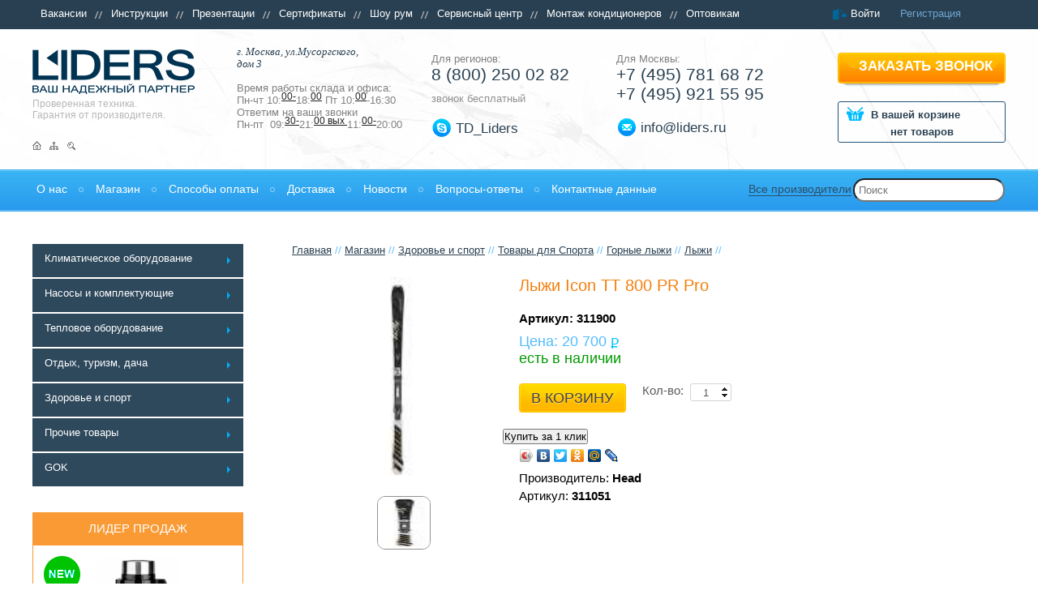

--- FILE ---
content_type: text/html; charset=UTF-8
request_url: https://www.liders.ru/shop/300/457/421/426/item_2354/
body_size: 36518
content:
<!DOCTYPE html>
<html lang="ru" xmlns="http://www.w3.org/1999/xhtml">
<head>
<title>Лыжи Icon TT 800 PR Pro / лидерс.ру</title>
<meta name="description" content="Лыжи Icon TT 800 PR Pro / лидерс.ру" />
<!--<meta name="keywords" content="Лыжи Icon TT 800 PR Pro / лидерс.ру" />-->
<meta content="text/html; charset=UTF-8" http-equiv="Content-Type" />
<meta content="www.liders.ru" itemprop="sourceOrganization" name="source"/>
<meta name="viewport" content="width=device-width, initial-scale=1">
<meta name="google-site-verification" content="B67ChKab5J8ich4HQ31VMHGlfdCFWy4tqIlOKpexHGw" />
<link rel="icon" href="/favicon.ico">
<style>
body{background:#fff;font-family:Open Sans, sans-serif;font-size:13px;}
header, nav {display:table;}
header, nav {width:100%;}
.mceContentBody{background-image:none;background-color:#fff;}
nav ul{list-style:none;}
img{border:0px;}
.clear{clear:both;display:block;width:100%;}
a{color:#1c5fb9;}
a:hover{text-decoration:none;}
h1, h2, h3, h4, h5, h6{font-size:20px;margin:20px 0 5px 0;}
.rub{background:url(/images/new/sprite.png) 0px -847px;display:table;width:10px;height:13px;overflow:hidden;float:left;margin:6px 0 0 5px;}
*{padding:0;margin:0;outline:none;}
.topmenu, .topmenuoff {}
.hb1{width:100%;background-color:#294052;}
.hb1b{width:100%;margin:0 auto; display:table;}
.hb1 section{float:left;}
.hb1 section nav ul{position:relative;}
.hb1 section nav ul li{padding:0px 20px 0 10px;line-height:34px;height:36px;display:table;}
.hb1 section nav ul li a{color:#fff;text-decoration:none;padding:0 0 1px 0;}
.hb1 section nav ul li a:hover{border-bottom:1px dotted #fff;}
.hb1 section nav ul li#lasts{background-image:none;}
.hb1a{float:left;background:url(/images/new/sprite.png) 0px -55px;margin:9px 0 0 0;}
.hb1a ul{}
.hb1a ul li{list-style:none;float:left;padding:0 0 0px 25px;}
.hb1a ul li a{color:#fff;text-decoration:none;padding:0 0 1px 0;}
.hb1a ul li a:hover{border-bottom:1px dotted #fff;}
.hb1a ul li.blue a{color:#6da6d2;}
.hb1a ul li.blue a:hover{border-bottom:1px dotted #6da6d2;}
.hb2{margin:0 auto 10px;width:100%; display:table;}
.hb2a{ display:table;}
.hb2a .logo{background:url(/images/new/sprite.png) -3px -107px;width:200px;height:55px;display:table;}
.hb2a .logo a{display:table;width:200px;height:55px;}
.hb2a p{color:#b7b7b7;font-size:12px;}
.hb2a .home, .hb2a .mapimg, .hb2a .search{width:11px;height:11px;display:table;}
.hb2a .map{margin:25px 0 0 0;}
.hb2a .map ul li{float:left;list-style:none;display:table;}
.hb2a .home{background:url(/images/new/sprite.png) -3px -84px;}
.hb2a .mapimg{background:url(/images/new/sprite.png) -20px -84px;}
.hb2a .search{background:url(/images/new/sprite.png) -40px -84px;}
.hb2b{margin:20px 0 0 0;display:table;}
.hb2b .adress{color:#294052;font-size:17px;font-weight:500;}
.hb2b .adress span{font-size:14px;display:block;}
.hb2b .time{margin:15px 0 0 0;color:#818181;}
.hb2b .time .timein{display:block;font-size:20px;color:#212121;}
.hb2b .time .zero, .hb2b .time .zerotwo{font-size:12px;text-decoration:underline;position:relative;top:-5px;color:#212121;}
.hb2c .reg{color:#818181;}
.hb2c .tel{font-size:21px;color:#294052;}
.hb2c .tel span{color:#52bbff;font-weight:300;}
.hb2c .call{color:#919191;margin:10px 0 0 0;}
.hb2c .skype{background:url(/images/new/sprite.png) 0px -217px; height:25px; display:table; margin:17px 0 0 0; width:100%; line-height:25px;}
.hb2c .skype a{color:#294052;font-size:17px;text-decoration:none;display:table;margin:0px 0 0 30px;}
.hb2d .reg{color:#818181;}
.hb2d .tel{font-size:21px;color:#294052;}
.hb2d .tel span{color:#52bbff;font-weight:300;}
.hb2c .tel a, .hb2d .tel a {text-decoration:none;color: #294052;display:table;}
.hb2d .mail{background:url(/images/new/sprite.png) 0px -187px; height:25px; display:table; margin:17px 0 0 0; width:100%; line-height:25px;}
.hb2d .mail a{color:#294052;font-size:17px;text-decoration:none;display:table;margin:0px 0 0 30px;}
.hb2e {position:relative; display:table; height:114px;}
.hb2e .callorder{display:table;width:207px;height:43px;background:url(/images/new/sprite.png) -6px -4px;color:#fff;text-decoration:none;font-size:17px;font-weight:600;text-transform:uppercase;position:absolute;top:0px;}
.hb2e .callorder span{display:table;margin:7px 0 0 26px;}
.hb2e .callorder:active{top:1px;}
.hb2e .cart{border:1px solid #22547b;border-radius:3px;width:205px;margin:20px 0 0 0;color:#294052;position:absolute;top:40px;padding:0 0 5px 0;}
.hb2e .cart a{height:53px;width:205px;position:absolute;}
.hb2e .cart:hover{box-shadow:0px 0px 1px 0px #22547b;}
.hb2e .cart .incart{background:url(/images/new/sprite.png) -268px -4px;height:22px;font-weight:600;margin-top:5px;}
.hb2e .cart .incart span{display:table;margin:0px 0 0 40px;padding-top:3px;}
.hb2e .cart .outcart{background:url(/images/new/sprite.png) -268px -34px;height:22px;font-weight:600;margin-top:5px;}
.hb2e .cart .outcart span{display:table;margin:0px 0 0 40px;padding-top:3px;}
.hb2e .cart .tovar{margin:0 0 0 0px;font-weight:600;padding-top:2px;text-align:center;}
.hb2e .cart .tovar span{font-weight:700;}
.nav{width:100%;height:50px;border-top:1px solid #3aabf0;border-bottom:1px solid #3aabf0; display:table;}
header .nav nav{position:relative;z-index:9;height:48px;border-top:1px solid #74cdf7;border-bottom:1px solid #68b6f3;background-image:-webkit-gradient(linear,
left top,
left bottom,
color-stop(0, #39B5F3),
color-stop(1, #2999EE));background-image:-o-linear-gradient(bottom, #39B5F3 0%, #2999EE 100%);background-image:-moz-linear-gradient(bottom, #39B5F3 0%, #2999EE 100%);background-image:-webkit-linear-gradient(bottom, #39B5F3 0%, #2999EE 100%);background-image:-ms-linear-gradient(bottom, #39B5F3 0%, #2999EE 100%);background-image:linear-gradient(to bottom, #39B5F3 0%, #2999EE 100%);}
header .nav nav ul{width:100%;margin:0 auto;position:relative; display:table;}
header .nav nav ul li{list-style:none;line-height:45px;}
header .nav nav ul li a{color:#fff;font-size:14px;text-decoration:none;padding:5px 0 1px 5px;}
header .nav nav ul li a span:hover{border-bottom:1px solid #c5e6ff;}
header .nav nav ul li.serch{list-style-image:none;padding:0px 0 0 0px;position:absolute;right:0px;top:1px;}
header .nav nav ul li.serch input {width: 100%;max-width: 200px;min-width: 100px;height: 25px;border-radius: 20px;padding: 0 0 0 5px;}
@media screen and (device-width: 1024px) {
header .nav nav ul li.allprod {background-image:none; margin:0 0 0 70px; position:absolute; right:6px;top:11px;}
header .nav nav ul li.allprod a {color:#2c4f6a; border-bottom:1px solid #2c4f6a; padding:0 0 0px 0;}
header .nav nav ul li.allprod a:hover {border:0px;}
header .nav nav ul li.serch {list-style-image:none; padding:0px 0 0 0px;position:absolute; right:10px;top:-10px;}
header .nav nav ul li.serch input { width:100%; max-width:200px; min-width:100px; height:20px; border-radius:20px; padding:0 0 0 5px;}
.hb1 section nav ul li {font-size:10px;}
}
	@media all and (min-width:1024px) and (max-width:6000px) {
header{background:url(/images/new/backhb2.jpg) top left no-repeat;}
.topmenu {}
.topmenuoff {}
.navbar-toggle, .adbut, .telbut {display:none;}	
.hb1{height:36px;}
.hb1b{max-width:1200px;min-width:1000px;}
.hb1 section{width:82%;}
.hb1a{width:18%;}
.hb1 section nav ul li{float:left;background-image:url(/images/new/linehb1nav.png);background-repeat:no-repeat;background-position:right center;}
.hb2{height:163px;max-width:1200px;min-width:1000px;}
.hb2a{float:left;width:21%;margin:25px 0 0 0;}
.hb2a .map ul li{padding:0 10px 0 0;}
.hb2a p{margin:5px 0 0 0;}
.hb2a .map{margin:25px 0 0 0;}
.hb2b{width:20%;float:left;}
.hb2c, .hb2e{width:19%;}
.hb2d{width:21%;}
.hb2c, .hb2d, .hb2e {float:left;margin:29px 0 0 0;}
.hb2e .callorder, .hb2e .cart{right:0px;}
header .nav nav ul {max-width:1200px;min-width:1000px;}
header .nav nav ul li{float:left;padding:0px 20px 0 0px;background:url(/images/new/elipsmenu.png) right center no-repeat;margin:0 10px 0 0px;}
header .nav nav ul li#last{background-image:none;}
.search.mob, .allprod.mob {display:none;}
header .nav nav ul li.allprod{right:170px;top:0px;margin:0 0 0 70px;position:absolute;background-image:none;}
header .nav nav ul li.allprod a{color:#2c4f6a;border-bottom:1px solid #2c4f6a;}
header .nav nav ul li.allprod a:hover{border:0px;}
header .nav nav ul li.allprod a{padding:0 0 0px 0;font-weight:500;}
	}
@media all and (max-width: 1200px) {
.hb1 section nav ul li a { font-size:10px;}
header .nav nav ul li {padding: 0px 15px 0 0px;}
header .nav nav ul li a {font-size:12px;}	
.shop_block .shop_table ul li {margin: 0 20px 25px 0px;}
}
	@media all and (max-width: 1023px) {
header{ background:none;margin:0 0 0 0;}
.hb1{height:auto;}
.topmenuoff .topmenu, .sb1a, .sb1c, .sb1d {display:none;}
.topmenuoff.topmenuon  .topmenu {display:table;position:absolute;top:36px;left:0px;z-index:20;background-color: #294052;} 
.navbar-toggle {border-color: #ddd;}
.navbar-toggle {position: relative;padding: 9px 10px;margin:1px 15px 1px 10px;background-color: #f2f5f8;background-image: none;border: 1px solid transparent;border-radius: 4px;}
button {text-transform: none;}
button {overflow: visible;}
button {margin: 0;font: inherit;color: inherit;}
.sr-only {position: absolute;width: 1px;height: 1px;padding: 0;margin: -1px;overflow: hidden;clip: rect(0,0,0,0);border: 0;}
button {-webkit-appearance: button;cursor: pointer;}
.navbar-toggle .icon-bar {background-color: #888;}
.navbar-toggle .icon-bar {display: block;width: 22px;height: 2px;border-radius: 1px;}
.navbar-toggle .icon-bar+.icon-bar {margin-top: 4px;}
.hb2 {height:auto;}
.hb2a{width:210px; float:left;margin:25px 0 20px 0;}
.hb2a .logo, .hb2b .adress, .hb2b .time {margin-left:10px;}
.hb2a .map ul li{padding:0 20px 0 0;}
.hb2a p {margin:5px 0 0 10px;}
.hb2a .map{margin:25px 0 0 10px;}
.hb2c .tel a, .hb2d .tel a {margin:0 0 10px 0;display:table;width:100%;}
.adbut, .telbut {display:table; width:44px; height:34px; border-radius:4px; margin:20px 10px 20px 10px; cursor:pointer;}
.adbut {background:#f2f5f8 url(/images/new/sprite.png) -555px -820px no-repeat;float:left;}
.telbut {background:#f2f5f8 url(/images/new/sprite.png) -621px -820px no-repeat;}
.hb2b, .hb2c, .hb2d {display:none;}
.hb2b {width:100%;}
.hb2c, .hb2d, .hb2e {width:240px;margin:10px 0 0 10px;}
.hb2b.openb2bon {display:table;}
.hb2c.openb2ceon, .hb2d.openb2ceon, .hb2e.openb2ceon {display:table;}
.hb2e {width:100%;margin:29px 0 10px 0;}
.hb2e .callorder, .hb2e .cart{left:20%;}
.nav .navbar-toggle {margin:7px 15px 1px 10px;}
header .nav {position:relative;}
header .nav nav ul {display:none;z-index:100;}
header .nav nav ul.navboton {display:table;}	
header .nav nav ul li {padding:0px 20px 0 10px;background:url(/images/new/elipsmenu.png) left center no-repeat;margin:0 10px 0 10px;}
header .nav nav ul li a {font-size:14px;}
header .nav nav ul li.serch {display:none;}
.search.mob {position:absolute;left:0px;top:48px;list-style-image:none;padding:0px 0 0 0px;width:100%;height:48px;line-height:48px;background:#294052;z-index:5;}
.search.mob input{width:100%;max-width:200px;min-width:100px;display:table;height:25px;border-radius:0px;padding:0 0 0 5px;float:left;margin:0 0 0 10px;position:relative;top:9px;z-index:5;}
header .nav nav ul li.allprod{position: static;}
header .nav nav ul li.allprod a{color:#fff; border:0px;}
header .nav nav ul li.allprod a:hover {border-bottom:1px solid #fff;}
	}
.parser-form{
	background: #F0EFEB;
    padding: 20px;
}
.parser-form .input-block{
	    margin-bottom: 15px;
}
.parser-form .input-block label{
	display: block;
    margin-bottom: 8px;
}
.parser-form .input-block span{
	    display: block;
    margin-top: 12px;
}
.parser-form 	input.error{
	border:1px solid red;
	}
	.loading{
	display:none;
		margin-top: 20px;
}
.loading img{
	height: 35px;
}
.loading span{
	display: block;
    float: left;
    line-height: 35px;
    font-size: 20px;
    margin-right: 10px;
	}
	.parser-form input:disabled { 
		opacity: 0.3;
	}
	.photosgallery-captions .sliderkit-panel img{
		    background-size: contain;
	}
	.parser-form .chek label{
		    line-height: 15px;
	}
	.parser-form .chek input[type="checkbox"]{
		margin-right: 10px;
    height: 15px;
    width: 15px;
    position: relative;
    top: 3px;
	}
	.p-bank{
		    text-align: center;
    margin-top: 10px;
	}
	.credit{
		    color: #cc003d;
    margin-bottom: 20px;
    text-align: center;
	}
	.credit img{
		height: 45px;
    display: block;
    margin: 0 auto;
    margin-top: 10px;
	}
	.credit-shield{
		position: absolute;
    top: 10px;
    right: 10px;
    text-align: center;
    background: #cc003d;
    padding: 5px;
    border-radius: 50%;
    width: 40px;
    height: 40px;
    color: white;
	}
	.property_otdo{
		height: auto !important;
    float: none !important;
    margin-top: 10px !important;
	}
		.property_otdo .priceFilter1{
		    margin-top: 10px !important;
    display: flex !important;	
	}
		.property_otdo .priceFilter1 label{
		    margin-right: 5px;	
	}
</style>
<script type="text/javascript">
  var CaptchaCallback = function(){
   $('.g-recaptcha').each(function(index, el) {
    grecaptcha.render(el, {'sitekey': '6LdtpO0jAAAAAOZMMos4ebBOdHt-aeTa1SclMnYP'});
   });
  };
</script>

<script src="https://www.google.com/recaptcha/api.js?onload=CaptchaCallback&render=explicit" async defer></script>

</head>
<body class="body_wrap">
<!--noindex-->
<script type="text/javascript">
(function (d, w, c) {
(w[c] = w[c] || []).push(function() {
try {
w.yaCounter22296796 = new Ya.Metrika({id:22296796,
webvisor:true,
clickmap:true,
trackLinks:true,
accurateTrackBounce:true});
} catch(e) { }
});
var n = d.getElementsByTagName("script")[0],
s = d.createElement("script"),
f = function () { n.parentNode.insertBefore(s, n); };
s.type = "text/javascript";
s.async = true;
s.src = (d.location.protocol == "https:" ? "https:" : "http:") + "//liders.ru/js/watch.js";
if (w.opera == "[object Opera]") {
d.addEventListener("DOMContentLoaded", f, false);
} else { f(); }
})(document, window, "yandex_metrika_callbacks");
</script>
<noscript><div><img src="//mc.yandex.ru/watch/22296796" style="position:absolute; left:-9999px;" alt="" /></div></noscript>
<!--/noindex-->
<header>
<div class="hb1">
<div class="hb1b">
<section>
<div id="topmenuoff" class="topmenuoff">
<button class="navbar-toggle" id="navbar-toggle" type="button"><span class="sr-only">Меню</span><span class="icon-bar"></span><span class="icon-bar"></span><span class="icon-bar"></span></button>
<nav class="topmenu">

<ul>
  <li>
    <a href="/vacancies/" title="Вакансии">Вакансии</a>
  </li>
  <li>
    <a href="/catalog_instrukcii/" title="Инструкции">Инструкции</a>
  </li>
  <li>
    <a href="/prezentatsii/" title="Презентации">Презентации</a>
  </li>
  <li>
    <a href="/certificates/" title="Сертификаты">Сертификаты</a>
  </li>
  <li>
    <a href="/show_room/" title="Шоу рум">Шоу рум</a>
  </li>
  <li>
    <a href="/service_center/" title="Сервисный центр">Сервисный центр</a>
  </li>
  <li>
    <a href="/installation_condition/" title="Монтаж кондиционеров">Монтаж кондиционеров</a>
  </li>
  <li id="lasts">
    <a href="/optovikam/" title="Оптовикам">Оптовикам</a>
  </li>
</ul>
</nav>
</div>
</section>
<div class="hb1a">
<ul id="siteuser-info"><li><a href="#dialog" name="modal">Войти</a></li>
<li class="blue"><a href="/users/registration/">Регистрация</a></li>
</ul>
</div></div></div>
<div class="hb2" itemscope="itemscope" itemtype="http://schema.org/Organization"><div class="hb2a"><div class="logo"><a href="/"></a></div>
<p>
<p>Проверенная техника.<br>Гарантия от производителя.</p></p>
<div class="map">
<ul>
<li><a class="home" href="/"></a></li>
<li><a class="mapimg" href="/map/"></a></li>
<li><a class="search" href="/search/"></a></li>
</ul>
</div></div>
<div class="adbut"></div>
<div class="telbut"></div>
	<meta itemprop="name" content="ТД Лидер">
<div class="hb2b openb2b" itemprop="address" itemscope="itemscope" itemtype="http://schema.org/PostalAddress">
<div class="adress">
<p><span style="font-size: 9pt; line-height: 115%; font-family: Calibri, sans-serif;"><span style="font-size: 10.0pt; line-height: 115%; font-family: 'Times New Roman','serif'; mso-fareast-font-family: Calibri; mso-fareast-theme-font: minor-latin; mso-ansi-language: RU; mso-fareast-language: EN-US; mso-bidi-language: AR-SA;"><em>г. Москва, ул.Мусоргского,</em><br><em> дом 3</em></span></span></p></div>
<div class="time">
<p>Время работы склада и офиса:</p>
<p>Пн-чт 10:<span class="zero">00-</span>18:<span class="zerotwo">00</span>&nbsp;Пт 10:<span class="zero">00</span>-16:30<br>Ответим на ваши звонки<br>Пн-пт &nbsp;09:<span class="zero">30-</span>21:<span class="zerotwo">00&nbsp;вых&nbsp;</span>11:<span class="zero">00-</span>20:00</p></div>
</div><div class="hb2c openb2ce"><div class="reg">Для регионов:</div><div class="tel" itemprop="telephone">
<p><a style="outline: none;" href="tel:88002500282">8 (800) 250 02 82</a></p></div>
<div class="call">звонок бесплатный</div><div class="skype"><a href="skype:TD_Liders?chat">TD_Liders</a></div></div><div class="hb2d openb2ce">
<div class="reg">Для Москвы:</div><div class="tel">
	<meta itemprop="telephone" content="+7 (495) 781 68 72">
	<meta itemprop="telephone" content="+7 (495) 921 55 95">
<p><a href="tel:+74957816872">+7 (495) 781 68 72</a> <a href="tel:+74959215595">+7 (495) 921 55 95</a></p></div>
<div class="mail"><a href="mailto:info@liders.ru"><span itemprop="email">info@liders.ru</span></a></div></div>
<div class="hb2e openb2ce"> <a class="callorder" href="/callback/"><span>Заказать звонок</span></a><div class="cart">


<div id="little_cart">
  <a href="/shop/cart/"></a>
  <p class="outcart">
    <span>В вашей корзине</span>
  </p>
  <p class="tovar">нет товаров</p>
</div>
</div></div></div>
<div class="nav">
<style>
@media all and (min-width:1024px) and (max-width:6000px) {
section.con{max-width:1200px;min-width:1000px;}
section.con .sb1{width:25%;float:left;}
section.con .sb2{width:73%;float:left;}
.shop_count, .showSubCat, .green1 {display:none !important;}
section.con .sb1 nav{width:270px;margin-bottom:30px;}
section.con .sb1 nav ul li{margin-bottom:2px;display:table;padding:0 10px 0 0;}
section.con .sb1 nav ul li a{background-color:#2e485c;width:260px;height:40px;color:#fff;font-size:13px;display:table;text-decoration:none;padding-bottom:1px;background-image:url(/images/new/strelamenu.png);background-position:right center;background-repeat:no-repeat;}
section.con .sb1 nav ul li a span{display:table;margin:10px 0 0 15px;}
section.con .sb1 nav ul li a:hover, section.con .sb1 nav ul li a:active{text-decoration:underline;color:#f37f0c;background-image:url(/images/new/strelamenuorange.png);}
section.con .sb1 nav ul li ul{background-color:#2e485c;border:3px solid #52bbff;padding-bottom:20px;}
section.con .sb1 nav ul li:hover ul{visibility:visible;}
section.con .sb1 nav ul ul{visibility:hidden;position:absolute;z-index:10000;left:270px;top:0px;width:70%;max-width:900px;min-width:700px;min-height:200px;}
section.con .sb1 nav ul ul ul{position:relative;left:0px;border:0px;width:100%;}
section.con .sb1 nav ul ul ul ul{display:none !important;}
section.con .sb1 nav ul ul ul li, section.con .sb1 nav ul ul ul li a{width:100% !important;}
section.con .sb1 nav ul li ul li{float:left;width:30%;}
section.con .sb1 nav ul li ul li a{background-image:none;width:100%;color:#32abf2;text-transform:uppercase;font-weight:500;min-height:50px;font-size:13px;}
section.con .sb1 nav ul li ul li a:hover{text-decoration:underline;background-image:none;}
section.con .sb1 nav ul li ul li a span{display:table;margin:10px 0 0 20px;}
section.con .sb1 nav ul li ul ul{position:relative;display:table;border:0px;padding:0px;margin:0px;width:100%;max-width:300px;min-width:230px;}
section.con .sb1 nav ul li ul ul li{display:block;float:none;margin:0px;min-height:30px;}
section.con .sb1 nav ul li ul ul li a{color:#fff;text-transform:none;font-size:13px;display:table;height:25px;min-height:20px;}
section.con .sb1 nav ul li ul ul li a span{margin:5px 0 0 20px;}
section.con .sb1 nav ul li ul ul li a:hover{text-decoration:underline;}
.sb1 ul.shoptable li{float:left;margin:0 25px 25px 0px;}
section.con .sb1 .sb1d{margin:0px 0 0 0;}
section.con .sb1 .sb1a{margin-bottom:50px;}
ul.groupsparent li{padding:0 10px 0px 0;}
	}

	@media all and (max-width: 1023px) {
header{ background:none;}
.hb1{height:auto;}
.topmenuoff .topmenu, .sb1a, .sb1c, .sb1d {display:none;}
.topmenuoff.topmenuon  .topmenu {display:table;}
.navbar-toggle {border-color: #ddd;}
.navbar-toggle {position: relative;padding: 9px 10px;margin:1px 15px 1px 10px;background-color: #f2f5f8;background-image: none;border: 1px solid transparent;border-radius: 4px;}
button {text-transform: none;}
button {overflow: visible;}
button {margin: 0;font: inherit;color: inherit;}
.sr-only {position: absolute;width: 1px;height: 1px;padding: 0;margin: -1px;overflow: hidden;clip: rect(0,0,0,0);border: 0;}
button {-webkit-appearance: button;cursor: pointer;}
.navbar-toggle .icon-bar {background-color: #888;}
.navbar-toggle .icon-bar {display: block;width: 22px;height: 2px;border-radius: 1px;}
.navbar-toggle .icon-bar+.icon-bar {margin-top: 4px;}
section.con {margin:68px auto 40px !important;}
section.con .sb1{width:100%;float:left;}
section.con .sb2{width:100%;float:left;}
#nav {width:98%;margin:0 auto;}
#nav .first {width:100%;}
#nav .first .flink {width:87%;padding:0 5px 0 29px;}
#nav {padding:0;}
#nav { list-style:none;  display:table;}
#nav li {list-style:none; position:relative;}
#nav .first {  display:table;}
#nav .first .flink {text-decoration:none; display:table;background:#2e485c; margin-bottom:2px; position:relative;height:39px;line-height:39px;border:1px solid #2e485c; color:#fff;}
#nav .first .strela {display:table; float:left; background:url(/images/new/sprite.png) -566px -762px no-repeat; width:7px; height:9px; margin-right:9px;}
#nav .first .shop_count {width:41px; height:23px; display:table; background:#fff; float:left;  text-align:center; position:absolute; top:9px; right:6px; line-height:23px; color:#000;}
#nav .first ul li a {text-decoration:none; display:table; border:1px solid #e6e6e6; margin-bottom:7px; position:relative;width:256px; height:35px;padding:0 51px 0 29px;line-height:35px;}
#nav .first ul {display:none;width:90%;}
#nav .first ul li {width:90%;}
.navone, .childstwo, .childstre, .childsfor {margin:0 0 0 5px;}
#nav .first ul.navone li a {width:201px;}
#nav .first ul.navone li .childstwo a {width:196px;}
#nav .first ul.navone li .childstwo li .childstre a {width:191px;}
#nav .first ul.navone li .childstwo li .childstre li .childsfor a {width:186px;}
#nav .showSubCat {position:absolute; top:0px; left:0px; width:29px; height:37px; background: url(/images/new/sprite.png) -584px -748px no-repeat; cursor:pointer;}
#nav .showSubCat.closeSubCat {background: url(/images/new/sprite.png) -613px -748px no-repeat;}
#nav .showSubCattwo {position:absolute; top:0px; left:0px;width:29px; height:37px; background: url(/images/new/sprite.png) -584px -748px no-repeat;cursor:pointer;}
#nav .showSubCattwo.closeSubCattwo {background: url(/images/new/sprite.png) -613px -748px no-repeat;}
#nav .showSubCattree {position:absolute; top:0px; left:0px;width:29px; height:37px; background: url(/images/new/sprite.png) -584px -748px no-repeat;cursor:pointer;}
#nav .showSubCattree.closeSubCattree {background: url(/images/new/sprite.png) -613px -748px no-repeat;}
#nav .showSubCatfor {position:absolute; top:0px; left:0px;width:29px; height:37px; background: url(/images/new/sprite.png) -584px -748px no-repeat;cursor:pointer;}
#nav .showSubCatfor.closeSubCatfor {background: url(/images/new/sprite.png) -613px -748px no-repeat;}
#nav .showSubCatfive {position:absolute; top:0px; left:0px;width:29px; height:37px; background: url(/images/new/sprite.png) -584px -748px no-repeat;cursor:pointer;}
#nav .showSubCatfive.closeSubCatfive {background: url(/images/new/sprite.png) -613px -748px no-repeat;}
#nav .currenttwos a {}
#nav .first.current .navone {}
#nav .currenttwoslink .childstwo {}
#nav .first.current .showSubCat, #nav .currenttwoslink .showSubCattwo, #nav .currenttree .showSubCattree, #nav .currentforlink .showSubCatfor, #nav .currentfivelink .showSubCatfor {}
#nav .currenttree .childstre {}
#nav .currentforlink .childsfor {}
#nav .green1, #nav .green2, #nav .green3, #nav .green4, #nav .green5 {display:none;}
#nav .first.current .green1, #nav .currenttwoslink .green2, #nav .currenttree .green3, #nav .currentforlink .green4, #nav .currentfivelink .green5 {position:absolute; top:17px; left:22px; width:7px; height:9px; background: url(/images/new/sprite.png) -576px -782px no-repeat; cursor:pointer;display:table;}
.topsale {display:table; width:300px; margin:10px auto;}
.sb1 ul.shoptable li{margin:0 0px 25px 10px;}
.sb1 .topas, .sb1a, .sb1c {margin:0 0 0 10px;}
section.con .sb1 .sb1d{margin:0px 0 0 10px;}
section.con .sb1 .sb1a{margin-bottom:10px;}
.contentslider-std, .sb2 .sb2a {display:none !important;}
section.con .sb1 .sb1a ul li .text a { display:table;}
.search.mob input.button {width:80px !important;max-width: 80px;min-width: 70px;height:29px;}
	}
</style>
<nav>
<button class="navbar-toggle" id="navbot" type="button"><span class="sr-only">Меню</span><span class="icon-bar"></span><span class="icon-bar"></span><span class="icon-bar"></span></button>
<ul class="navbot">


<li>
  <a href="/o-kompanii/" title="О нас">
    <span>О нас</span>
  </a>
</li>
<li class="current">
  <a href="/shop/" title="Магазин">
    <span>Магазин</span>
  </a>
</li>
<li>
  <a href="/payment_methods/" title="Способы оплаты">
    <span>Способы оплаты</span>
  </a>
</li>
<li>
  <a href="/uslovija-dostavki/" title="Доставка">
    <span>Доставка</span>
  </a>
</li>
<li>
  <a href="/news/" title="Новости">
    <span>Новости</span>
  </a>
</li>
<li>
  <a href="/faq/" title="Вопросы-ответы">
    <span>Вопросы-ответы</span>
  </a>
</li>
<li id="last">
  <a href="/contacts/" title="Контактные данные">
    <span>Контактные данные</span>
  </a>
</li>
<li class="serch">
<form method="get" action="/search/" class="search">
<input id="search" name="text" type="text" placeholder="Поиск" />
</form>
</li>
<li class="allprod"><a href="/shop/producers/">Все производители</a></li>
</ul>
</nav>
<form method="get" action="/search/" class="search mob">
<input id="search" name="text" type="text" placeholder="Поиск" />
<input class="button" type="submit" value="Найти">
</form>
</div>
</header>
<section class="con">
<style>
#compareButton{position:fixed;top:280px;right:0px;width:150px;border-radius:5px 0 0 5px;display:table;padding:5px;height:25px;background-image:-webkit-gradient(linear,
left top,
left bottom,
color-stop(0, #2E485B),
color-stop(1, #223442));background-image:-o-linear-gradient(bottom, #2E485B 0%, #223442 100%);background-image:-moz-linear-gradient(bottom, #2E485B 0%, #223442 100%);background-image:-webkit-linear-gradient(bottom, #2E485B 0%, #223442 100%);background-image:-ms-linear-gradient(bottom, #2E485B 0%, #223442 100%);background-image:linear-gradient(to bottom, #2E485B 0%, #223442 100%);color:#FFF}
#compareButton a{color:#fff;text-decoration:none;border-bottom:1px dotted #fff;padding-bottom:1px;margin:0 0 0 10px;}
#compareButton a:hover{border:0px;}
.zvezdas{width:68px;display:table;height:36px;margin:0px 0 0 0;position:absolute;right:10px;bottom:10px !important;}
.zvezdas .compare{width:29px;height:29px;display:table;margin:5px 0 0 0;float:left;}
.zvezdas .favorite{width:29px;height:29px;display:table;margin:5px 0 0 10px;float:left;}
.zvezda{width:68px;display:table;height:36px;margin:0px 0 0 0;}
div.compare{background:url(/images/new/sprite.png) -49px -745px;cursor:pointer;position:relative;}
.zvezda .compare{width:29px;height:29px;display:table;margin:5px 0 0 0;float:left;}
div.current{background:url(/images/new/sprite.png) -49px -780px;cursor:pointer;position:relative;}
div.favorite{background:url(/images/new/sprite.png) -1px -745px;cursor:pointer;position:relative;}
.zvezda .favorite{width:29px;height:29px;display:table;margin:5px 0 0 10px;float:left;}
div.favorite_current{background:url(/images/new/sprite.png) -1px -779px;position:relative;}
.block{border:1px solid green;border-radius:5px;padding:0px;background:#607280;color:#fff;width:114px;height:44px;display:none;position:absolute;top:-53px;left:-43px;z-index:3;}
.block p{text-align:center;margin-top:3px;}
.block::after, .block::before{content:'';position:absolute;background:#607280;left:53px;bottom:-5px;width:10px;height:10px;z-index:-1;transform:rotate(45deg);-webkit-transform:rotate(45deg);}
.block::before{z-index:1;box-shadow:none;}
div.compare:hover .block, div.current:hover .blockdel{display:block;}
div.favorite:hover .block, div.favorite_current:hover .blockdel{display:block;}
div.favorite_current:hover .block, div.current:hover .block{display:none;}
.blockdel{border:1px solid green;border-radius:5px;padding:0px;background:#607280;color:#fff;width:114px;height:44px;display:none;position:absolute;top:-53px;left:-43px;z-index:3;}
.blockdel p{text-align:center;margin-top:3px;}
.blockdel::after, .blockdel::before{content:'';position:absolute;background:#607280;left:53px;bottom:-5px;width:10px;height:10px;z-index:-1;transform:rotate(45deg);-webkit-transform:rotate(45deg);}
.blockdel::before{z-index:1;box-shadow:none;}
section, figure{display:table;}
section.con{width:100%;margin:40px auto;position:relative;}
section.con .sb1 .sb1a{width:270px;}
section.con .sb1 .sb1a .h1{font-size:21px;color:#294052;text-transform:uppercase;font-weight:300;background:url(/images/new/sprite.png) 0px -243px;margin-bottom:20px;}
section.con .sb1 .sb1a .h2{font-size:21px;color:#294052;text-transform:uppercase;font-weight:300;background:url(/images/new/sprite.png) 0px -265px;margin-bottom:20px;}
section.con .sb1 .sb1a .h1 span, section.con .sb1 .sb1a .h2 span{margin:0 0 0 23px;}
section.con .sb1 .sb1a .h1 a{text-decoration:none;}
section.con .sb1 .sb1a ul{border-bottom:1px dotted #b7b7b7;padding-bottom:10px;}
section.con .sb1 .sb1a ul li{list-style:none;margin-bottom:20px;}
section.con .sb1 .sb1a ul li .zag{color:#52bbff;font-size:15px;font-weight:500;text-decoration:none;padding-bottom:1px;}
section.con .sb1 .sb1a ul li .zag:hover{border-bottom:1px solid #52bbff;}
section.con .sb1 .sb1a ul li .date{color:#f37f0c;font-weight:500;text-decoration:none;padding-bottom:1px;}
section.con .sb1 .sb1a ul li .text{color:#5b5b5b;margin:5px 0 10px 0;width:260px;}
section.con .sb1 .sb1a ul li .more{display:table;width:145px;height:25px;text-decoration:none;background:url(/images/new/sprite.png) -2px -301px;color:#5480a2;}
section.con .sb1 .sb1a ul li .more span{padding:3px 0 0 10px;display:table;}
section.con .sb1 .sb1a ul li .more:hover{background:url(/images/new/sprite.png) -2px -331px;color:#294052;}
section.con .sb1 .sb1a .que{margin:5px 0 0 0;display:table;font-weight:300;color:#919191;text-decoration:none;}
section.con .sb1 .sb1c{}
section.con .sb1 .sb1c img{width:270px;}
.breadcrumbs{color:#919191;}
.breadcrumbs a{color:#294052;}
.breadcrumbs span{color:#62c0ff;}
.sb2 .sb2c ul li{position:relative;}
.new, .top, .sale{width:45px;height:45px;display:table;position:absolute;top:13px;left:13px;z-index:100;}
.new{background:url(/images/new/sprite.png) -362px -321px;}
.top{background:url(/images/new/sprite.png) -362px -366px;}
.sale{background:url(/images/new/sprite.png) -362px -411px;}
.urlzag{display:table;width:100%;height:70px;overflow:hidden;}
.sb1 .topas{background-color:#f99a34;color:#fff;text-transform:uppercase;text-align:center;font-size:15px;width:260px;height:40px;line-height:40px;}
.sb1 ul.shoptable{display:table;margin:0px 0 0 0;width:100%;}
.sb1 ul.shoptable li{list-style:none;width:238px;height:423px !important;padding:10px;position:relative;border:1px solid #f99a34;}
.sb1 ul.shoptable li.last{padding:10px;margin:0px 0 25px 0;}
.sb1 ul.shoptable li .img{width:100%;height:162px;overflow:hidden;position:relative;display:table;margin-bottom:10px;}
.sb1 ul.shoptable li .img img{background-position:center center;background-repeat:no-repeat;width:100%;height:162px;}
.sb1 ul.shoptable li .zag{color:#294052;text-decoration:none;border-bottom:1px solid #294052;padding-bottom:1px;line-height:25px;font-weight:700;}
.sb1 ul.shoptable li .zag:hover{border-bottom:0px;}
.sb1 ul.shoptable li .text{color:#5b5b5b;width:100%;margin:10px 0 10px 0;font-size:12px;height:85px;overflow:hidden;}
.sb1 ul.shoptable li .text strong{font-weight:normal !important;}
.sb1 ul.shoptable li .price{color:#5b5b5b;display:table;margin:0px 0 10px 0;position:absolute;left:10px;bottom:52px !important;}
.sb1 ul.shoptable li .price .cena{font-size:18px;color:#52bbff;font-weight:500;float:left;}
.sb1 ul.shoptable li .price .pbl1{float:left;margin:5px 5px 0 0;}
.sb1 ul li .cart{margin:0px;}
.sb1 .cart{width:132px;height:36px;float:left;position:absolute;left:10px;bottom:10px !important;}
.sb1 .cart a{background:transparent url("/images/new/sprite.png")-1px -694px;width:132px;height:36px;display:table;text-decoration:none;font-size:18px;color:#444444;text-transform:uppercase;text-shadow:0px 1px 0px #f9d26d;}
.sb1 .cart a span{display:table;margin:8px 0 0 15px;}
.sb1 .yashare-auto-init{margin:0px 0 0px 15px;}
.sb1 .shop_property{margin:5px 0 0px 20px;}
.sb1 .shop_property span{font-weight:700;}
.sb1 .texttext ul{margin:0px;}
.sb1 .texttext ul li{float:none;margin:0px;width:100%;border:0px;padding:0px;list-style:inside;}
	@media screen and (device-width: 1024px) {
section.con .sb1 nav ul ul {visibility:hidden;position:absolute; z-index:10000; left:250px; top:0px;width:70%;max-width:900px; min-width:700px;min-height:200px;}
}
ul.groupsparent{list-style:none;}
ul.groupsparent li{float:left;}
#element {display:none;}
#element.expand {display:table;}
#button.h1 {margin: 0 0 20px 0;color: #f37f0c;font-weight: 300; text-decoration:none; border-bottom:1px solid #f37f0c;}
#button.h1:hover {border-bottom:0px !important;}
#element1 {display:none;}
#element1.expand {display:table;}
#button1.h1 {margin: 0 0 20px 0;color: #f37f0c;font-weight: 300; text-decoration:none; border-bottom:1px solid #f37f0c;}
#button1.h1:hover {border-bottom:0px !important;}
#element2 {display:none;}
#element2.expand {display:table;}
#button2.h1 {margin: 0 0 20px 0;color: #f37f0c;font-weight: 300; text-decoration:none; border-bottom:1px solid #f37f0c;}
#button2.h1:hover {border-bottom:0px !important;}
	
@media all and (max-width: 1023px) {
.topsale {display:table; width:300px; margin:10px auto;}
.sb1 ul.shoptable li{margin:0 0px 25px 10px;}
.sb1 .topas, .sb1a, .sb1c {margin:0 0 0 10px;}
section.con .sb1 .sb1d{margin:0px 0 0 10px;}
section.con .sb1 .sb1a{margin-bottom:10px;}
.contentslider-std, .sb2 .sb2a {display:none !important;}
section.con .sb1 .sb1a ul li .text a { display:table;}
.breadcrumbs{margin:20px 0 20px 10px; display:none;}
.breadcrumbs a { margin:5px 10px 5px 10px;display:table;float:left;}
.breadcrumbs span {margin:5px 0 5px 0px;display:table; float:left;}
ul.groupsparent li{padding:0px 10px 0px 0; display:table}
	.sb2 .sb2c {
    width: 97%;
    margin: 0px auto;
    display: table;
}
	
	.sb2 .sb2c .h1r {width:100%;}
	.sb2 .sb2c .liner {width:100%;margin:10px 0 10px 0;}
	
.shop_block {
    margin: 0px 0 0px 0px;
}

.shop_block .shop_table ul.shoptable {
    text-align: center;
}
	
	.shop_block .shop_table ul.shoptable li {
    float: none;
    display: inline-block;
}
	
	
	.shop_block .shop_table ul.shoptable li {
    width: 240px;
    margin: 0 20px 25px 10px;
}
	}
</style>
<aside class="sb1">
	

<nav class="secondmenu">
  <ul id="nav">
    <li class="first">
      <a class="flink" href="/shop/climatic/">
        <span>Климатическое оборудование</span>
      </a>
      <div class="showSubCat"></div>
      <div class="green1"></div>
      <ul class="childs navone">
        <li>
          <a href="/shop/climatic/group_946/">
            <span>Мойки воздуха</span>
          </a>
          <div class="showSubCattwo"></div>
          <div class="green2"></div>
        </li>
        <li>
          <a href="/shop/climatic/air-conditioners/">
            <span>Кондиционеры</span>
          </a>
          <div class="showSubCattwo"></div>
          <div class="green2"></div>
          <ul class="childstwo">
            <li>
              <a href="/shop/climatic/air-conditioners/212/">
                <span>Оконные кондиционеры</span>
              </a>
              <div class="showSubCattree"></div>
              <div class="green3"></div>
            </li>
            <li>
              <a href="/shop/climatic/air-conditioners/189/">
                <span>Мобильные кондиционеры (передвижные кондиционеры)</span>
              </a>
              <div class="showSubCattree"></div>
              <div class="green3"></div>
            </li>
            <li>
              <a href="/shop/climatic/air-conditioners/188/">
                <span>Сплит-сиcтемы (настенные кондиционеры)</span>
              </a>
              <div class="showSubCattree"></div>
              <div class="green3"></div>
            </li>
            <li>
              <a href="/shop/climatic/air-conditioners/226/">
                <span>Мульти сплит системы</span>
              </a>
              <div class="showSubCattree"></div>
              <div class="green3"></div>
            </li>
            <li>
              <a href="/shop/climatic/air-conditioners/192/">
                <span>Потолочные кондиционеры</span>
              </a>
              <div class="showSubCattree"></div>
              <div class="green3"></div>
            </li>
            <li>
              <a href="/shop/climatic/air-conditioners/190/">
                <span>Канальные кондиционеры</span>
              </a>
              <div class="showSubCattree"></div>
              <div class="green3"></div>
            </li>
            <li>
              <a href="/shop/climatic/air-conditioners/191/">
                <span>Кассетные кондиционеры</span>
              </a>
              <div class="showSubCattree"></div>
              <div class="green3"></div>
            </li>
            <li>
              <a href="/shop/climatic/air-conditioners/193/">
                <span>Колонные кондиционеры</span>
              </a>
              <div class="showSubCattree"></div>
              <div class="green3"></div>
            </li>
            <li>
              <a href="/shop/climatic/air-conditioners/297/">
                <span>Мультизональные системы</span>
              </a>
              <div class="showSubCattree"></div>
              <div class="green3"></div>
            </li>
            <li>
              <a href="/shop/climatic/air-conditioners/374/">
                <span>Центральные кондиционеры</span>
              </a>
              <div class="showSubCattree"></div>
              <div class="green3"></div>
            </li>
            <li>
              <a href="/shop/climatic/air-conditioners/components-materials/">
                <span>Расходные материалы и комплектующие</span>
              </a>
              <div class="showSubCattree"></div>
              <div class="green3"></div>
              <ul class="childstre">
                <li>
                  <a href="/shop/climatic/air-conditioners/components-materials/258/">
                    <span>Шланг дренажный</span>
                  </a>
                  <div class="showSubCattree"></div>
                  <div class="green3"></div>
                </li>
                <li>
                  <a href="/shop/climatic/air-conditioners/components-materials/drenazhnye-pompy-dlya-kondicionerov/">
                    <span>Дренажные помпы</span>
                  </a>
                  <div class="showSubCattree"></div>
                  <div class="green3"></div>
                </li>
                <li>
                  <a href="/shop/climatic/air-conditioners/components-materials/256/">
                    <span>Зимний комплект</span>
                  </a>
                  <div class="showSubCattree"></div>
                  <div class="green3"></div>
                </li>
                <li>
                  <a href="/shop/climatic/air-conditioners/components-materials/553/">
                    <span>Кронштейны, козырьки, защита.</span>
                  </a>
                  <div class="showSubCattree"></div>
                  <div class="green3"></div>
                </li>
                <li>
                  <a href="/shop/climatic/air-conditioners/components-materials/260/">
                    <span>Кабель электрический</span>
                  </a>
                  <div class="showSubCattree"></div>
                  <div class="green3"></div>
                </li>
                <li>
                  <a href="/shop/climatic/air-conditioners/components-materials/262/">
                    <span>Труба медная</span>
                  </a>
                  <div class="showSubCattree"></div>
                  <div class="green3"></div>
                </li>
                <li>
                  <a href="/shop/climatic/air-conditioners/components-materials/259/">
                    <span>Фреон</span>
                  </a>
                  <div class="showSubCattree"></div>
                  <div class="green3"></div>
                </li>
                <li>
                  <a href="/shop/climatic/air-conditioners/components-materials/261/">
                    <span>Припой</span>
                  </a>
                  <div class="showSubCattree"></div>
                  <div class="green3"></div>
                </li>
              </ul>
            </li>
          </ul>
        </li>
        <li>
          <a href="/shop/climatic/kkb-chillers/">
            <span>ККБ/Чиллеры</span>
          </a>
          <div class="showSubCattwo"></div>
          <div class="green2"></div>
          <ul class="childstwo">
            <li>
              <a href="/shop/climatic/kkb-chillers/292/">
                <span>Компрессорно-испарительные агрегаты</span>
              </a>
              <div class="showSubCattree"></div>
              <div class="green3"></div>
            </li>
            <li>
              <a href="/shop/climatic/kkb-chillers/280/">
                <span>Чиллеры с воздушным охлаждением конденсатора</span>
              </a>
              <div class="showSubCattree"></div>
              <div class="green3"></div>
            </li>
            <li>
              <a href="/shop/climatic/kkb-chillers/296/">
                <span>Мини чилерры 5-60 (КВТ)</span>
              </a>
              <div class="showSubCattree"></div>
              <div class="green3"></div>
            </li>
            <li>
              <a href="/shop/climatic/kkb-chillers/279/">
                <span>Компрессорно-конденсаторные блоки</span>
              </a>
              <div class="showSubCattree"></div>
              <div class="green3"></div>
            </li>
            <li>
              <a href="/shop/climatic/kkb-chillers/293/">
                <span>Чиллеры с водяным охлаждением конденсатора</span>
              </a>
              <div class="showSubCattree"></div>
              <div class="green3"></div>
            </li>
            <li>
              <a href="/shop/climatic/kkb-chillers/294/">
                <span>Геотермальные системы (тепловые насосы)</span>
              </a>
              <div class="showSubCattree"></div>
              <div class="green3"></div>
            </li>
            <li>
              <a href="/shop/climatic/kkb-chillers/295/">
                <span>Абсорбционные (газовые) чиллеры</span>
              </a>
              <div class="showSubCattree"></div>
              <div class="green3"></div>
            </li>
            <li>
              <a href="/shop/climatic/kkb-chillers/371/">
                <span>Крышные кондиционеры (Rooftop)</span>
              </a>
              <div class="showSubCattree"></div>
              <div class="green3"></div>
            </li>
          </ul>
        </li>
        <li>
          <a href="/shop/climatic/fancoils/">
            <span>Фанкойлы</span>
          </a>
          <div class="showSubCattwo"></div>
          <div class="green2"></div>
          <ul class="childstwo">
            <li>
              <a href="/shop/climatic/fancoils/kassetnye/">
                <span>Кассетные фанкойлы </span>
              </a>
              <div class="showSubCattree"></div>
              <div class="green3"></div>
              <ul class="childstre">
                <li>
                  <a href="/shop/climatic/fancoils/kassetnye/263/">
                    <span>Кассетные фанкойлы 2-х трубная версия</span>
                  </a>
                  <div class="showSubCattree"></div>
                  <div class="green3"></div>
                </li>
                <li>
                  <a href="/shop/climatic/fancoils/kassetnye/207/">
                    <span>Кассетные фанкойлы 4-х трубная версия</span>
                  </a>
                  <div class="showSubCattree"></div>
                  <div class="green3"></div>
                </li>
              </ul>
            </li>
            <li>
              <a href="/shop/climatic/fancoils/nastennye/">
                <span>Настенные фанкойлы</span>
              </a>
              <div class="showSubCattree"></div>
              <div class="green3"></div>
            </li>
            <li>
              <a href="/shop/climatic/fancoils/universalnye/">
                <span>Универсальные фанкойлы</span>
              </a>
              <div class="showSubCattree"></div>
              <div class="green3"></div>
              <ul class="childstre">
                <li>
                  <a href="/shop/climatic/fancoils/universalnye/265/">
                    <span>Универсальные канальные безкорпусные фанкойлы</span>
                  </a>
                  <div class="showSubCattree"></div>
                  <div class="green3"></div>
                  <ul class="childstre">
                    <li>
                      <a href="/shop/climatic/fancoils/universalnye/265/267/">
                        <span>Универсальные фанкойлы безкорпусные 2-х трубная версия</span>
                      </a>
                      <div class="showSubCattree"></div>
                      <div class="green3"></div>
                    </li>
                    <li>
                      <a href="/shop/climatic/fancoils/universalnye/265/268/">
                        <span>Универсальные фанкойлы безкорпусные 4-х трубная версия</span>
                      </a>
                      <div class="showSubCattree"></div>
                      <div class="green3"></div>
                    </li>
                  </ul>
                </li>
                <li>
                  <a href="/shop/climatic/fancoils/universalnye/266/">
                    <span>Универсальные фанкойлы в корпусе</span>
                  </a>
                  <div class="showSubCattree"></div>
                  <div class="green3"></div>
                  <ul class="childstre">
                    <li>
                      <a href="/shop/climatic/fancoils/universalnye/266/269/">
                        <span>Универсальные фанкойлы в корпусе 2-х трубная версия</span>
                      </a>
                      <div class="showSubCattree"></div>
                      <div class="green3"></div>
                    </li>
                    <li>
                      <a href="/shop/climatic/fancoils/universalnye/266/270/">
                        <span>Универсальные фанкойлы в корпусе 4-х трубная версия</span>
                      </a>
                      <div class="showSubCattree"></div>
                      <div class="green3"></div>
                    </li>
                  </ul>
                </li>
              </ul>
            </li>
            <li>
              <a href="/shop/climatic/fancoils/kanalnye-bezkorpusnye/">
                <span>Канальные фанкойлы безкорпусные</span>
              </a>
              <div class="showSubCattree"></div>
              <div class="green3"></div>
              <ul class="childstre">
                <li>
                  <a href="/shop/climatic/fancoils/kanalnye-bezkorpusnye/277/">
                    <span>Канальные фанкойлы бескорпусные (2-х трубная версия)</span>
                  </a>
                  <div class="showSubCattree"></div>
                  <div class="green3"></div>
                </li>
                <li>
                  <a href="/shop/climatic/fancoils/kanalnye-bezkorpusnye/278/">
                    <span>Бескорпусные канальные фанкойлы 4-х трубная версия</span>
                  </a>
                  <div class="showSubCattree"></div>
                  <div class="green3"></div>
                </li>
              </ul>
            </li>
            <li>
              <a href="/shop/climatic/fancoils/kanalnye-vysokonapornye/">
                <span>Канальные фанкойлы высоконапорные</span>
              </a>
              <div class="showSubCattree"></div>
              <div class="green3"></div>
              <ul class="childstre">
                <li>
                  <a href="/shop/climatic/fancoils/kanalnye-vysokonapornye/281/">
                    <span> Высоконапорные канальные фанкойлы 2-х трубная версия</span>
                  </a>
                  <div class="showSubCattree"></div>
                  <div class="green3"></div>
                </li>
                <li>
                  <a href="/shop/climatic/fancoils/kanalnye-vysokonapornye/282/">
                    <span> Высоконапорные канальные фанкойлы 4-х трубная версия</span>
                  </a>
                  <div class="showSubCattree"></div>
                  <div class="green3"></div>
                </li>
              </ul>
            </li>
            <li>
              <a href="/shop/climatic/fancoils/222/">
                <span>Аксессуары к фанкойлам</span>
              </a>
              <div class="showSubCattree"></div>
              <div class="green3"></div>
              <ul class="childstre">
                <li>
                  <a href="/shop/climatic/fancoils/222/283/">
                    <span>Смесительные узлы для GCOX, GCX, GHW</span>
                  </a>
                  <div class="showSubCattree"></div>
                  <div class="green3"></div>
                </li>
                <li>
                  <a href="/shop/climatic/fancoils/222/284/">
                    <span>Дополнительные дренажные поддоны под смесительные узелы для GCOX</span>
                  </a>
                  <div class="showSubCattree"></div>
                  <div class="green3"></div>
                </li>
                <li>
                  <a href="/shop/climatic/fancoils/222/285/">
                    <span>Монтажные скобы</span>
                  </a>
                  <div class="showSubCattree"></div>
                  <div class="green3"></div>
                </li>
                <li>
                  <a href="/shop/climatic/fancoils/222/223/">
                    <span>Термостаты</span>
                  </a>
                  <div class="showSubCattree"></div>
                  <div class="green3"></div>
                </li>
                <li>
                  <a href="/shop/climatic/fancoils/222/224/">
                    <span>Водорегулирующие клапана</span>
                  </a>
                  <div class="showSubCattree"></div>
                  <div class="green3"></div>
                </li>
              </ul>
            </li>
          </ul>
        </li>
        <li>
          <a href="/shop/climatic/osushiteli-vozduha/">
            <span>Осушители воздуха</span>
          </a>
          <div class="showSubCattwo"></div>
          <div class="green2"></div>
        </li>
        <li>
          <a href="/shop/climatic/uvlazhniteli-vozduha/">
            <span>Увлажнители воздуха</span>
          </a>
          <div class="showSubCattwo"></div>
          <div class="green2"></div>
        </li>
        <li>
          <a href="/shop/climatic/air-cleaners/">
            <span>Очистители воздуха</span>
          </a>
          <div class="showSubCattwo"></div>
          <div class="green2"></div>
          <ul class="childstwo">
            <li>
              <a href="/shop/climatic/air-cleaners/group_922/">
                <span>Очистители/Ионизаторы для дома и офиса (115)</span>
              </a>
              <div class="showSubCattree"></div>
              <div class="green3"></div>
            </li>
            <li>
              <a href="/shop/climatic/air-cleaners/group_921/">
                <span>Очистители автомобильные/Ионизаторы (22)</span>
              </a>
              <div class="showSubCattree"></div>
              <div class="green3"></div>
            </li>
            <li>
              <a href="/shop/climatic/air-cleaners/group_920/">
                <span>Промышленные воздухоочистители</span>
              </a>
              <div class="showSubCattree"></div>
              <div class="green3"></div>
            </li>
            <li>
              <a href="/shop/climatic/air-cleaners/group_918/">
                <span>Климатические комплексы</span>
              </a>
              <div class="showSubCattree"></div>
              <div class="green3"></div>
            </li>
            <li>
              <a href="/shop/climatic/air-cleaners/group_919/">
                <span>Аксессуары</span>
              </a>
              <div class="showSubCattree"></div>
              <div class="green3"></div>
            </li>
          </ul>
        </li>
        <li>
          <a href="/shop/climatic/Ldogeneratory/">
            <span>Льдогенератор</span>
          </a>
          <div class="showSubCattwo"></div>
          <div class="green2"></div>
        </li>
      </ul>
    </li>
    <li class="first">
      <a class="flink" href="/shop/7339/">
        <span>Насосы и комплектующие</span>
      </a>
      <div class="showSubCat"></div>
      <div class="green1"></div>
      <ul class="childs navone">
        <li>
          <a href="/shop/7339/7351/">
            <span>Комплектующие</span>
          </a>
          <div class="showSubCattwo"></div>
          <div class="green2"></div>
        </li>
        <li>
          <a href="/shop/7339/Motopompa/">
            <span>Мотопомпы</span>
          </a>
          <div class="showSubCattwo"></div>
          <div class="green2"></div>
        </li>
        <li>
          <a href="/shop/7339/Nasosnye_stancyi/">
            <span>Насосные станции</span>
          </a>
          <div class="showSubCattwo"></div>
          <div class="green2"></div>
        </li>
        <li>
          <a href="/shop/7339/Nasos_dly_Gaz/">
            <span>Насосы для газа</span>
          </a>
          <div class="showSubCattwo"></div>
          <div class="green2"></div>
        </li>
        <li>
          <a href="/shop/7339/Nasos_dly_diztopliva/">
            <span>Насосы для дизельного топлива</span>
          </a>
          <div class="showSubCattwo"></div>
          <div class="green2"></div>
        </li>
        <li>
          <a href="/shop/7339/Nasos_dly_kanalizaciy/">
            <span>Канализационные "Фекальные" насосы</span>
          </a>
          <div class="showSubCattwo"></div>
          <div class="green2"></div>
        </li>
        <li>
          <a href="/shop/7339/Nasos_dly_davleniy/">
            <span>Насосы для повышения давления воды</span>
          </a>
          <div class="showSubCattwo"></div>
          <div class="green2"></div>
        </li>
        <li>
          <a href="/shop/7339/Nasos_cyrku/">
            <span>Насос циркуляционный</span>
          </a>
          <div class="showSubCattwo"></div>
          <div class="green2"></div>
        </li>
        <li>
          <a href="/shop/7339/Nasosy_12V/">
            <span>Насосы для воды 12 вольт трюмные</span>
          </a>
          <div class="showSubCattwo"></div>
          <div class="green2"></div>
        </li>
        <li>
          <a href="/shop/7339/Nasos_fekal/">
            <span>Фекальный насос</span>
          </a>
          <div class="showSubCattwo"></div>
          <div class="green2"></div>
        </li>
        <li>
          <a href="/shop/7339/Nasos_shlamoviy/">
            <span>Шламовые насосы</span>
          </a>
          <div class="showSubCattwo"></div>
          <div class="green2"></div>
        </li>
        <li>
          <a href="/shop/7339/Shlang-polivochniy/">
            <span>Шланги поливочные</span>
          </a>
          <div class="showSubCattwo"></div>
          <div class="green2"></div>
        </li>
        <li>
          <a href="/shop/7339/Nasos_pogrugnoi/">
            <span>Погружные насосы</span>
          </a>
          <div class="showSubCattwo"></div>
          <div class="green2"></div>
          <ul class="childstwo">
            <li>
              <a href="/shop/7339/Nasos_pogrugnoi/Nasos_dly_Kolodca/">
                <span>Насосы для колодцев</span>
              </a>
              <div class="showSubCattree"></div>
              <div class="green3"></div>
            </li>
            <li>
              <a href="/shop/7339/Nasos_pogrugnoi/Nasos_dly_fontana/">
                <span>Hасос для фонтана</span>
              </a>
              <div class="showSubCattree"></div>
              <div class="green3"></div>
            </li>
            <li>
              <a href="/shop/7339/Nasos_pogrugnoi/Drenagnie_nasosy/">
                <span>Дренажные насосы</span>
              </a>
              <div class="showSubCattree"></div>
              <div class="green3"></div>
            </li>
            <li>
              <a href="/shop/7339/Nasos_pogrugnoi/Nasos_dly_skvaginy/">
                <span>Cкважинные насосы</span>
              </a>
              <div class="showSubCattree"></div>
              <div class="green3"></div>
            </li>
          </ul>
        </li>
        <li>
          <a href="/shop/7339/Nasosy_poverhosnie/">
            <span> Насосы поверхностные</span>
          </a>
          <div class="showSubCattwo"></div>
          <div class="green2"></div>
          <ul class="childstwo">
            <li>
              <a href="/shop/7339/Nasosy_poverhosnie/Nasosy_vertikal/">
                <span>Насосы вертикальные многоступенчатые </span>
              </a>
              <div class="showSubCattree"></div>
              <div class="green3"></div>
            </li>
            <li>
              <a href="/shop/7339/Nasosy_poverhosnie/Nasos_dly_Basseina/">
                <span>Насосы для бассейна</span>
              </a>
              <div class="showSubCattree"></div>
              <div class="green3"></div>
            </li>
            <li>
              <a href="/shop/7339/Nasosy_poverhosnie/Nasos_plungerniy/">
                <span>Плунжерные насосы</span>
              </a>
              <div class="showSubCattree"></div>
              <div class="green3"></div>
            </li>
            <li>
              <a href="/shop/7339/Nasosy_poverhosnie/Nasosy_centrobegnie/">
                <span>Центробежные насосы</span>
              </a>
              <div class="showSubCattree"></div>
              <div class="green3"></div>
            </li>
            <li>
              <a href="/shop/7339/Nasosy_poverhosnie/Nasos_centrobegniy_comerc/">
                <span>Центробежные насосы промышленые</span>
              </a>
              <div class="showSubCattree"></div>
              <div class="green3"></div>
            </li>
            <li>
              <a href="/shop/7339/Nasosy_poverhosnie/Nasos_centrobegniy_mnogostunchatiy/">
                <span>Многоступенчатые центробежные насосы</span>
              </a>
              <div class="showSubCattree"></div>
              <div class="green3"></div>
            </li>
            <li>
              <a href="/shop/7339/Nasosy_poverhosnie/Nasos_shkiv/">
                <span>Шкивный насос</span>
              </a>
              <div class="showSubCattree"></div>
              <div class="green3"></div>
            </li>
          </ul>
        </li>
      </ul>
    </li>
    <li class="first">
      <a class="flink" href="/shop/teplo/">
        <span>Тепловое оборудование</span>
      </a>
      <div class="showSubCat"></div>
      <div class="green1"></div>
      <ul class="childs navone">
        <li>
          <a href="/shop/teplo/Gaz_Fiting/">
            <span>Газовое оборудование</span>
          </a>
          <div class="showSubCattwo"></div>
          <div class="green2"></div>
          <ul class="childstwo">
            <li>
              <a href="/shop/teplo/Gaz_Fiting/Gazgolderi-GOK/">
                <span>Редукторы для газгольдера (комплектующие) GOK, SRG					 (54)</span>
              </a>
              <div class="showSubCattree"></div>
              <div class="green3"></div>
            </li>
            <li>
              <a href="/shop/teplo/Gaz_Fiting/rampi-propanovie/">
                <span>Рампы для газовых баллонов (газобаллонные установки) (2) (2) (7)</span>
              </a>
              <div class="showSubCattree"></div>
              <div class="green3"></div>
              <ul class="childstre">
                <li>
                  <a href="/shop/teplo/Gaz_Fiting/rampi-propanovie/Cavagna_Group/">
                    <span>Газобаллонные установки Cavagna Group Италия (4)</span>
                  </a>
                  <div class="showSubCattree"></div>
                  <div class="green3"></div>
                </li>
                <li>
                  <a href="/shop/teplo/Gaz_Fiting/rampi-propanovie/Gnali_Bocia/">
                    <span>Пропановые рампы Gnali Bocia Италия</span>
                  </a>
                  <div class="showSubCattree"></div>
                  <div class="green3"></div>
                </li>
                <li>
                  <a href="/shop/teplo/Gaz_Fiting/rampi-propanovie/5064/">
                    <span>Рампы пропановые GOK (4)</span>
                  </a>
                  <div class="showSubCattree"></div>
                  <div class="green3"></div>
                </li>
                <li>
                  <a href="/shop/teplo/Gaz_Fiting/rampi-propanovie/5065/">
                    <span>Рампы для газовых баллонов SRG -Германия (газобаллонная установка)</span>
                  </a>
                  <div class="showSubCattree"></div>
                  <div class="green3"></div>
                </li>
              </ul>
            </li>
            <li>
              <a href="/shop/teplo/Gaz_Fiting/Auto_Gaz/">
                <span>Газовые баллоны для автомобилей</span>
              </a>
              <div class="showSubCattree"></div>
              <div class="green3"></div>
              <ul class="childstre">
                <li>
                  <a href="/shop/teplo/Gaz_Fiting/Auto_Gaz/5063/">
                    <span>Баллоны цилиндрические</span>
                  </a>
                  <div class="showSubCattree"></div>
                  <div class="green3"></div>
                </li>
                <li>
                  <a href="/shop/teplo/Gaz_Fiting/Auto_Gaz/5067/">
                    <span>Баллоны тороидальные</span>
                  </a>
                  <div class="showSubCattree"></div>
                  <div class="green3"></div>
                </li>
              </ul>
            </li>
            <li>
              <a href="/shop/teplo/Gaz_Fiting/5058/">
                <span>Баллоны для углекислого газа</span>
              </a>
              <div class="showSubCattree"></div>
              <div class="green3"></div>
            </li>
            <li>
              <a href="/shop/teplo/Gaz_Fiting/5059/">
                <span>Баллоны для ацетилена</span>
              </a>
              <div class="showSubCattree"></div>
              <div class="green3"></div>
            </li>
            <li>
              <a href="/shop/teplo/Gaz_Fiting/schetchiki-gaza/">
                <span>Бытовые счетчики газа, сигнализаторы утечки газа</span>
              </a>
              <div class="showSubCattree"></div>
              <div class="green3"></div>
            </li>
          </ul>
        </li>
        <li>
          <a href="/shop/teplo/gazovie-obogrevateli/">
            <span>Газовые обогреватели</span>
          </a>
          <div class="showSubCattwo"></div>
          <div class="green2"></div>
          <ul class="childstwo">
            <li>
              <a href="/shop/teplo/gazovie-obogrevateli/gazovie-infrakrasnye-obogrevateli/">
                <span>Газовые инфракрасные обогреватели</span>
              </a>
              <div class="showSubCattree"></div>
              <div class="green3"></div>
            </li>
            <li>
              <a href="/shop/teplo/gazovie-obogrevateli/ulichnye-gazovye-obogrevateli/">
                <span>Уличные газовые обогреватели</span>
              </a>
              <div class="showSubCattree"></div>
              <div class="green3"></div>
            </li>
            <li>
              <a href="/shop/teplo/gazovie-obogrevateli/gazovye-konvektory/">
                <span>Газовые конвекторы</span>
              </a>
              <div class="showSubCattree"></div>
              <div class="green3"></div>
            </li>
            <li>
              <a href="/shop/teplo/gazovie-obogrevateli/turisticheskie-obogrevateli/">
                <span>Туристические газовые обогреватели</span>
              </a>
              <div class="showSubCattree"></div>
              <div class="green3"></div>
            </li>
            <li>
              <a href="/shop/teplo/gazovie-obogrevateli/gazovye-ballony/">
                <span>Газовые  пропановые баллоны        </span>
              </a>
              <div class="showSubCattree"></div>
              <div class="green3"></div>
            </li>
            <li>
              <a href="/shop/teplo/gazovie-obogrevateli/Fiting-gaz/">
                <span>Редукторы газовые пропановые (фитинги)             </span>
              </a>
              <div class="showSubCattree"></div>
              <div class="green3"></div>
            </li>
          </ul>
        </li>
        <li>
          <a href="/shop/teplo/infrakrasnye-obogrevateli/">
            <span>Инфракрасные обогреватели</span>
          </a>
          <div class="showSubCattwo"></div>
          <div class="green2"></div>
          <ul class="childstwo">
            <li>
              <a href="/shop/teplo/infrakrasnye-obogrevateli/karbonovye-obogrevateli/">
                <span>Карбоновые обогреватели</span>
              </a>
              <div class="showSubCattree"></div>
              <div class="green3"></div>
            </li>
            <li>
              <a href="/shop/teplo/infrakrasnye-obogrevateli/galogenovye-obogrevateli/">
                <span>Галогенные обогреватели  (14)</span>
              </a>
              <div class="showSubCattree"></div>
              <div class="green3"></div>
            </li>
            <li>
              <a href="/shop/teplo/infrakrasnye-obogrevateli/Napolnye_infrakrasnye_obogrevateli/">
                <span>Напольные инфракрасные обогреватели</span>
              </a>
              <div class="showSubCattree"></div>
              <div class="green3"></div>
            </li>
            <li>
              <a href="/shop/teplo/infrakrasnye-obogrevateli/218/">
                <span>Обогреватели с открытым тэном</span>
              </a>
              <div class="showSubCattree"></div>
              <div class="green3"></div>
            </li>
            <li>
              <a href="/shop/teplo/infrakrasnye-obogrevateli/219/">
                <span>Обогреватели с закрытым тэном</span>
              </a>
              <div class="showSubCattree"></div>
              <div class="green3"></div>
            </li>
            <li>
              <a href="/shop/teplo/infrakrasnye-obogrevateli/220/">
                <span>Инфракрасные молдинги(оконные)</span>
              </a>
              <div class="showSubCattree"></div>
              <div class="green3"></div>
            </li>
            <li>
              <a href="/shop/teplo/infrakrasnye-obogrevateli/221/">
                <span>Потолочные кассеты</span>
              </a>
              <div class="showSubCattree"></div>
              <div class="green3"></div>
            </li>
          </ul>
        </li>
        <li>
          <a href="/shop/teplo/teplovie-pushki/">
            <span>Тепловые пушки</span>
          </a>
          <div class="showSubCattwo"></div>
          <div class="green2"></div>
          <ul class="childstwo">
            <li>
              <a href="/shop/teplo/teplovie-pushki/elektricheskie/">
                <span>Тепловые пушки электрические</span>
              </a>
              <div class="showSubCattree"></div>
              <div class="green3"></div>
            </li>
            <li>
              <a href="/shop/teplo/teplovie-pushki/dizelnie/">
                <span>Тепловые пушки на дизельном топливе</span>
              </a>
              <div class="showSubCattree"></div>
              <div class="green3"></div>
              <ul class="childstre">
                <li>
                  <a href="/shop/teplo/teplovie-pushki/dizelnie/bez-dimohoda/">
                    <span>Тепловые пушки на дизельном топливе без дымохода (51)</span>
                  </a>
                  <div class="showSubCattree"></div>
                  <div class="green3"></div>
                </li>
                <li>
                  <a href="/shop/teplo/teplovie-pushki/dizelnie/s-dimohodom/">
                    <span>Тепловые пушки на дизельном топливе с дымоходом</span>
                  </a>
                  <div class="showSubCattree"></div>
                  <div class="green3"></div>
                </li>
              </ul>
            </li>
            <li>
              <a href="/shop/teplo/teplovie-pushki/gazovie/">
                <span>Газовые тепловые пушки</span>
              </a>
              <div class="showSubCattree"></div>
              <div class="green3"></div>
            </li>
            <li>
              <a href="/shop/teplo/teplovie-pushki/na-otrabotannom-masle/">
                <span>Тепловые пушки на отработанном масле</span>
              </a>
              <div class="showSubCattree"></div>
              <div class="green3"></div>
            </li>
            <li>
              <a href="/shop/teplo/teplovie-pushki/group_948/">
                <span>Обогреватели дизельные (мобильные инфракрасные)</span>
              </a>
              <div class="showSubCattree"></div>
              <div class="green3"></div>
            </li>
          </ul>
        </li>
        <li>
          <a href="/shop/teplo/teplovie-zavesi/">
            <span>Тепловые завесы</span>
          </a>
          <div class="showSubCattwo"></div>
          <div class="green2"></div>
          <ul class="childstwo">
            <li>
              <a href="/shop/teplo/teplovie-zavesi/elektricheskie/">
                <span>Тепловые завесы электрические</span>
              </a>
              <div class="showSubCattree"></div>
              <div class="green3"></div>
              <ul class="childstre">
                <li>
                  <a href="/shop/teplo/teplovie-zavesi/elektricheskie/312/">
                    <span>Завесы для проемов высотой до 2.5 метра:</span>
                  </a>
                  <div class="showSubCattree"></div>
                  <div class="green3"></div>
                </li>
                <li>
                  <a href="/shop/teplo/teplovie-zavesi/elektricheskie/313/">
                    <span>Завесы для проемов высотой от 2.5 метров</span>
                  </a>
                  <div class="showSubCattree"></div>
                  <div class="green3"></div>
                </li>
              </ul>
            </li>
            <li>
              <a href="/shop/teplo/teplovie-zavesi/vodyanie/">
                <span>Водяные тепловые завесы</span>
              </a>
              <div class="showSubCattree"></div>
              <div class="green3"></div>
              <ul class="childstre">
                <li>
                  <a href="/shop/teplo/teplovie-zavesi/vodyanie/309/">
                    <span>Завесы для проемов высотой до 2.5 метра:</span>
                  </a>
                  <div class="showSubCattree"></div>
                  <div class="green3"></div>
                </li>
                <li>
                  <a href="/shop/teplo/teplovie-zavesi/vodyanie/group_929/">
                    <span>Завесы для проемов высотой от 2,5 метров</span>
                  </a>
                  <div class="showSubCattree"></div>
                  <div class="green3"></div>
                </li>
              </ul>
            </li>
            <li>
              <a href="/shop/teplo/teplovie-zavesi/bez-nagreva/">
                <span>Тепловые завесы без нагрева</span>
              </a>
              <div class="showSubCattree"></div>
              <div class="green3"></div>
              <ul class="childstre">
                <li>
                  <a href="/shop/teplo/teplovie-zavesi/bez-nagreva/305/">
                    <span>Завесы для проемов высотой до 2.5 метров</span>
                  </a>
                  <div class="showSubCattree"></div>
                  <div class="green3"></div>
                </li>
                <li>
                  <a href="/shop/teplo/teplovie-zavesi/bez-nagreva/307/">
                    <span>Завесы для проемов высотой от 2.5 метров:</span>
                  </a>
                  <div class="showSubCattree"></div>
                  <div class="green3"></div>
                </li>
              </ul>
            </li>
            <li>
              <a href="/shop/teplo/teplovie-zavesi/dlya-avtomoek/">
                <span>Тепловые завесы для автомоек</span>
              </a>
              <div class="showSubCattree"></div>
              <div class="green3"></div>
            </li>
          </ul>
        </li>
        <li>
          <a href="/shop/teplo/vodonagrevateli/">
            <span>Водонагреватели</span>
          </a>
          <div class="showSubCattwo"></div>
          <div class="green2"></div>
          <ul class="childstwo">
            <li>
              <a href="/shop/teplo/vodonagrevateli/Dachnue_vodonagrevateli/">
                <span>Дачные водонагреватели</span>
              </a>
              <div class="showSubCattree"></div>
              <div class="green3"></div>
            </li>
            <li>
              <a href="/shop/teplo/vodonagrevateli/7382/">
                <span>Проточные краны-водонагреватели</span>
              </a>
              <div class="showSubCattree"></div>
              <div class="green3"></div>
            </li>
            <li>
              <a href="/shop/teplo/vodonagrevateli/elektricheskie-nakopitelnie-vodonagrevateli/">
                <span>Электрические накопительные водонагреватели</span>
              </a>
              <div class="showSubCattree"></div>
              <div class="green3"></div>
            </li>
            <li>
              <a href="/shop/teplo/vodonagrevateli/elektricheskie-protochnie-vodonagrevateli/">
                <span>Электрические проточные водонагреватели</span>
              </a>
              <div class="showSubCattree"></div>
              <div class="green3"></div>
            </li>
            <li>
              <a href="/shop/teplo/vodonagrevateli/gazovie-kolonki-vodonagrevateli/">
                <span>Газовые колонки</span>
              </a>
              <div class="showSubCattree"></div>
              <div class="green3"></div>
            </li>
          </ul>
        </li>
        <li>
          <a href="/shop/teplo/kaminy/">
            <span>Камины</span>
          </a>
          <div class="showSubCattwo"></div>
          <div class="green2"></div>
          <ul class="childstwo">
            <li>
              <a href="/shop/teplo/kaminy/Kaminu_na_drovah/">
                <span>Камины на дровах</span>
              </a>
              <div class="showSubCattree"></div>
              <div class="green3"></div>
            </li>
            <li>
              <a href="/shop/teplo/kaminy/elektricheskie/">
                <span>Электрические камины</span>
              </a>
              <div class="showSubCattree"></div>
              <div class="green3"></div>
              <ul class="childstre">
                <li>
                  <a href="/shop/teplo/kaminy/elektricheskie/319/">
                    <span>Электрические камины (Серия HI-Tech)</span>
                  </a>
                  <div class="showSubCattree"></div>
                  <div class="green3"></div>
                </li>
                <li>
                  <a href="/shop/teplo/kaminy/elektricheskie/group_987/">
                    <span>Мультимедиа порталы</span>
                  </a>
                  <div class="showSubCattree"></div>
                  <div class="green3"></div>
                </li>
                <li>
                  <a href="/shop/teplo/kaminy/elektricheskie/318/">
                    <span>Электрические камины (Классические очаги)</span>
                  </a>
                  <div class="showSubCattree"></div>
                  <div class="green3"></div>
                </li>
                <li>
                  <a href="/shop/teplo/kaminy/elektricheskie/group_932/">
                    <span>Электрические камины (широкие очаги)</span>
                  </a>
                  <div class="showSubCattree"></div>
                  <div class="green3"></div>
                </li>
                <li>
                  <a href="/shop/teplo/kaminy/elektricheskie/group_933/">
                    <span>Порталы для каминов</span>
                  </a>
                  <div class="showSubCattree"></div>
                  <div class="green3"></div>
                  <ul class="childstre">
                    <li>
                      <a href="/shop/teplo/kaminy/elektricheskie/group_933/group_996/">
                        <span>Порталы для стандартного очага</span>
                      </a>
                      <div class="showSubCattree"></div>
                      <div class="green3"></div>
                    </li>
                    <li>
                      <a href="/shop/teplo/kaminy/elektricheskie/group_933/group_997/">
                        <span>Порталы для широкого очага</span>
                      </a>
                      <div class="showSubCattree"></div>
                      <div class="green3"></div>
                    </li>
                  </ul>
                </li>
                <li>
                  <a href="/shop/teplo/kaminy/elektricheskie/333/">
                    <span>Готовые комплекты (Очаг + Портал)</span>
                  </a>
                  <div class="showSubCattree"></div>
                  <div class="green3"></div>
                </li>
                <li>
                  <a href="/shop/teplo/kaminy/elektricheskie/332/">
                    <span>Электропечи</span>
                  </a>
                  <div class="showSubCattree"></div>
                  <div class="green3"></div>
                </li>
                <li>
                  <a href="/shop/teplo/kaminy/elektricheskie/320/">
                    <span>Электрокамины с эффектом "Живое Пламя" </span>
                  </a>
                  <div class="showSubCattree"></div>
                  <div class="green3"></div>
                </li>
              </ul>
            </li>
            <li>
              <a href="/shop/teplo/kaminy/group_954/">
                <span>Биокамины</span>
              </a>
              <div class="showSubCattree"></div>
              <div class="green3"></div>
              <ul class="childstre">
                <li>
                  <a href="/shop/teplo/kaminy/group_954/group_989/">
                    <span>Настенные биокамины</span>
                  </a>
                  <div class="showSubCattree"></div>
                  <div class="green3"></div>
                </li>
                <li>
                  <a href="/shop/teplo/kaminy/group_954/group_990/">
                    <span>Стеклянные биокамины</span>
                  </a>
                  <div class="showSubCattree"></div>
                  <div class="green3"></div>
                </li>
                <li>
                  <a href="/shop/teplo/kaminy/group_954/group_991/">
                    <span>Столы биокамины</span>
                  </a>
                  <div class="showSubCattree"></div>
                  <div class="green3"></div>
                </li>
                <li>
                  <a href="/shop/teplo/kaminy/group_954/group_992/">
                    <span>Уличные биокамины</span>
                  </a>
                  <div class="showSubCattree"></div>
                  <div class="green3"></div>
                </li>
                <li>
                  <a href="/shop/teplo/kaminy/group_954/group_993/">
                    <span>Классические биокамины</span>
                  </a>
                  <div class="showSubCattree"></div>
                  <div class="green3"></div>
                </li>
                <li>
                  <a href="/shop/teplo/kaminy/group_954/group_994/">
                    <span>Напольные биокамины</span>
                  </a>
                  <div class="showSubCattree"></div>
                  <div class="green3"></div>
                </li>
                <li>
                  <a href="/shop/teplo/kaminy/group_954/%D0%91%D0%B8%D0%BE%D1%81%D0%B2%D0%B5%D1%87%D0%B8/">
                    <span>Биосвечи </span>
                  </a>
                  <div class="showSubCattree"></div>
                  <div class="green3"></div>
                </li>
                <li>
                  <a href="/shop/teplo/kaminy/group_954/group_1000/">
                    <span>Настольный биокамин</span>
                  </a>
                  <div class="showSubCattree"></div>
                  <div class="green3"></div>
                </li>
              </ul>
            </li>
            <li>
              <a href="/shop/teplo/kaminy/gazovye_kaminy/">
                <span>Газовые камины</span>
              </a>
              <div class="showSubCattree"></div>
              <div class="green3"></div>
            </li>
            <li>
              <a href="/shop/teplo/kaminy/aksessuary/">
                <span>Каминные наборы</span>
              </a>
              <div class="showSubCattree"></div>
              <div class="green3"></div>
            </li>
          </ul>
        </li>
        <li>
          <a href="/shop/teplo/group_940/">
            <span>Радиаторы водяного отопления</span>
          </a>
          <div class="showSubCattwo"></div>
          <div class="green2"></div>
          <ul class="childstwo">
            <li>
              <a href="/shop/teplo/group_940/group_941/">
                <span>Алюминиевые радиаторы</span>
              </a>
              <div class="showSubCattree"></div>
              <div class="green3"></div>
            </li>
            <li>
              <a href="/shop/teplo/group_940/group_942/">
                <span>Биметаллические радиаторы</span>
              </a>
              <div class="showSubCattree"></div>
              <div class="green3"></div>
            </li>
            <li>
              <a href="/shop/teplo/group_940/group_943/">
                <span>Комплектующие</span>
              </a>
              <div class="showSubCattree"></div>
              <div class="green3"></div>
            </li>
            <li>
              <a href="/shop/teplo/group_940/group_986/">
                <span>Чугунные радиаторы</span>
              </a>
              <div class="showSubCattree"></div>
              <div class="green3"></div>
            </li>
          </ul>
        </li>
        <li>
          <a href="/shop/teplo/kerosinovyi-obogrevatel/">
            <span>Керосиновые обогреватели</span>
          </a>
          <div class="showSubCattwo"></div>
          <div class="green2"></div>
        </li>
        <li>
          <a href="/shop/teplo/438/">
            <span>Микатермические обогреватели (9)</span>
          </a>
          <div class="showSubCattwo"></div>
          <div class="green2"></div>
        </li>
        <li>
          <a href="/shop/teplo/elektricheskie-konvektory/">
            <span>Электрические Конвекторы</span>
          </a>
          <div class="showSubCattwo"></div>
          <div class="green2"></div>
        </li>
        <li>
          <a href="/shop/teplo/thermoregulators/">
            <span>Терморегуляторы</span>
          </a>
          <div class="showSubCattwo"></div>
          <div class="green2"></div>
        </li>
        <li>
          <a href="/shop/teplo/keramicheskie-teploventilyatori/">
            <span>Тепловентиляторы</span>
          </a>
          <div class="showSubCattwo"></div>
          <div class="green2"></div>
        </li>
        <li>
          <a href="/shop/teplo/maslyanie-obogrevateli/">
            <span>Масляные обогреватели</span>
          </a>
          <div class="showSubCattwo"></div>
          <div class="green2"></div>
        </li>
        <li>
          <a href="/shop/teplo/kotly/">
            <span>Котлы газовые и на твёрдом топливе</span>
          </a>
          <div class="showSubCattwo"></div>
          <div class="green2"></div>
        </li>
      </ul>
    </li>
    <li class="first">
      <a class="flink" href="/shop/otdyh-turizm-dacha/">
        <span>Отдых, туризм, дача</span>
      </a>
      <div class="showSubCat"></div>
      <div class="green1"></div>
      <ul class="childs navone">
        <li>
          <a href="/shop/otdyh-turizm-dacha/tovary-dlya-doma-i-dachi/">
            <span>Товары для дома и дачи</span>
          </a>
          <div class="showSubCattwo"></div>
          <div class="green2"></div>
          <ul class="childstwo">
            <li>
              <a href="/shop/otdyh-turizm-dacha/tovary-dlya-doma-i-dachi/353/">
                <span>Бассейны и пруды</span>
              </a>
              <div class="showSubCattree"></div>
              <div class="green3"></div>
              <ul class="childstre">
                <li>
                  <a href="/shop/otdyh-turizm-dacha/tovary-dlya-doma-i-dachi/353/354/">
                    <span>Надувные бассейны</span>
                  </a>
                  <div class="showSubCattree"></div>
                  <div class="green3"></div>
                </li>
                <li>
                  <a href="/shop/otdyh-turizm-dacha/tovary-dlya-doma-i-dachi/353/357/">
                    <span>Аксессуары</span>
                  </a>
                  <div class="showSubCattree"></div>
                  <div class="green3"></div>
                </li>
                <li>
                  <a href="/shop/otdyh-turizm-dacha/tovary-dlya-doma-i-dachi/353/group_901/">
                    <span>Гидромассажные бассейны</span>
                  </a>
                  <div class="showSubCattree"></div>
                  <div class="green3"></div>
                </li>
                <li>
                  <a href="/shop/otdyh-turizm-dacha/tovary-dlya-doma-i-dachi/353/group_902/">
                    <span>Садовые пруды</span>
                  </a>
                  <div class="showSubCattree"></div>
                  <div class="green3"></div>
                </li>
              </ul>
            </li>
            <li>
              <a href="/shop/otdyh-turizm-dacha/tovary-dlya-doma-i-dachi/sadovie_opriskivately/">
                <span>Садовые опрыскиватели</span>
              </a>
              <div class="showSubCattree"></div>
              <div class="green3"></div>
              <ul class="childstre">
                <li>
                  <a href="/shop/otdyh-turizm-dacha/tovary-dlya-doma-i-dachi/sadovie_opriskivately/5069/">
                    <span>Бензиновые опрыскиватели  (6)</span>
                  </a>
                  <div class="showSubCattree"></div>
                  <div class="green3"></div>
                </li>
                <li>
                  <a href="/shop/otdyh-turizm-dacha/tovary-dlya-doma-i-dachi/sadovie_opriskivately/5070/">
                    <span>Гидравлические опрыскиватели </span>
                  </a>
                  <div class="showSubCattree"></div>
                  <div class="green3"></div>
                </li>
                <li>
                  <a href="/shop/otdyh-turizm-dacha/tovary-dlya-doma-i-dachi/sadovie_opriskivately/5071/">
                    <span>Пневматические опрыскиватели </span>
                  </a>
                  <div class="showSubCattree"></div>
                  <div class="green3"></div>
                </li>
                <li>
                  <a href="/shop/otdyh-turizm-dacha/tovary-dlya-doma-i-dachi/sadovie_opriskivately/5072/">
                    <span>Электрические опрыскиватели</span>
                  </a>
                  <div class="showSubCattree"></div>
                  <div class="green3"></div>
                </li>
              </ul>
            </li>
            <li>
              <a href="/shop/otdyh-turizm-dacha/tovary-dlya-doma-i-dachi/5076/">
                <span>Капельный полив </span>
              </a>
              <div class="showSubCattree"></div>
              <div class="green3"></div>
            </li>
            <li>
              <a href="/shop/otdyh-turizm-dacha/tovary-dlya-doma-i-dachi/mebel-iz-rotanga/">
                <span>Садовая мебель</span>
              </a>
              <div class="showSubCattree"></div>
              <div class="green3"></div>
              <ul class="childstre">
                <li>
                  <a href="/shop/otdyh-turizm-dacha/tovary-dlya-doma-i-dachi/mebel-iz-rotanga/kresla-stul/">
                    <span>Садовые кресла/стулья (33)</span>
                  </a>
                  <div class="showSubCattree"></div>
                  <div class="green3"></div>
                </li>
                <li>
                  <a href="/shop/otdyh-turizm-dacha/tovary-dlya-doma-i-dachi/mebel-iz-rotanga/stol/">
                    <span>Садовые столы</span>
                  </a>
                  <div class="showSubCattree"></div>
                  <div class="green3"></div>
                </li>
                <li>
                  <a href="/shop/otdyh-turizm-dacha/tovary-dlya-doma-i-dachi/mebel-iz-rotanga/komplekt-mebeli/">
                    <span>Комплект садовой мебели</span>
                  </a>
                  <div class="showSubCattree"></div>
                  <div class="green3"></div>
                </li>
              </ul>
            </li>
            <li>
              <a href="/shop/otdyh-turizm-dacha/tovary-dlya-doma-i-dachi/492/">
                <span>Садовые качели</span>
              </a>
              <div class="showSubCattree"></div>
              <div class="green3"></div>
              <ul class="childstre">
                <li>
                  <a href="/shop/otdyh-turizm-dacha/tovary-dlya-doma-i-dachi/492/497/">
                    <span>Качели (35)</span>
                  </a>
                  <div class="showSubCattree"></div>
                  <div class="green3"></div>
                </li>
                <li>
                  <a href="/shop/otdyh-turizm-dacha/tovary-dlya-doma-i-dachi/492/498/">
                    <span>Аксессуары</span>
                  </a>
                  <div class="showSubCattree"></div>
                  <div class="green3"></div>
                </li>
              </ul>
            </li>
            <li>
              <a href="/shop/otdyh-turizm-dacha/tovary-dlya-doma-i-dachi/group_955/">
                <span>Батуты</span>
              </a>
              <div class="showSubCattree"></div>
              <div class="green3"></div>
            </li>
            <li>
              <a href="/shop/otdyh-turizm-dacha/tovary-dlya-doma-i-dachi/group_898/">
                <span>Теплицы</span>
              </a>
              <div class="showSubCattree"></div>
              <div class="green3"></div>
            </li>
            <li>
              <a href="/shop/otdyh-turizm-dacha/tovary-dlya-doma-i-dachi/ekzoticheskie-baldahini/">
                <span>Экзотические балдахины</span>
              </a>
              <div class="showSubCattree"></div>
              <div class="green3"></div>
            </li>
            <li>
              <a href="/shop/otdyh-turizm-dacha/tovary-dlya-doma-i-dachi/404/">
                <span>Садовый инвентарь (106)</span>
              </a>
              <div class="showSubCattree"></div>
              <div class="green3"></div>
              <ul class="childstre">
                <li>
                  <a href="/shop/otdyh-turizm-dacha/tovary-dlya-doma-i-dachi/404/group_1001/">
                    <span>перчатки</span>
                  </a>
                  <div class="showSubCattree"></div>
                  <div class="green3"></div>
                </li>
                <li>
                  <a href="/shop/otdyh-turizm-dacha/tovary-dlya-doma-i-dachi/404/405/">
                    <span>Топоры, колуны</span>
                  </a>
                  <div class="showSubCattree"></div>
                  <div class="green3"></div>
                </li>
                <li>
                  <a href="/shop/otdyh-turizm-dacha/tovary-dlya-doma-i-dachi/404/409/">
                    <span>Посадочный инструмент, лопаты, тяпки</span>
                  </a>
                  <div class="showSubCattree"></div>
                  <div class="green3"></div>
                </li>
                <li>
                  <a href="/shop/otdyh-turizm-dacha/tovary-dlya-doma-i-dachi/404/406/">
                    <span>Секаторы и садовые ножницы (19)</span>
                  </a>
                  <div class="showSubCattree"></div>
                  <div class="green3"></div>
                </li>
                <li>
                  <a href="/shop/otdyh-turizm-dacha/tovary-dlya-doma-i-dachi/404/408/">
                    <span>Сучкорезы и пилы садовые</span>
                  </a>
                  <div class="showSubCattree"></div>
                  <div class="green3"></div>
                </li>
                <li>
                  <a href="/shop/otdyh-turizm-dacha/tovary-dlya-doma-i-dachi/404/532/">
                    <span>Паяльные лампы газовые</span>
                  </a>
                  <div class="showSubCattree"></div>
                  <div class="green3"></div>
                </li>
              </ul>
            </li>
            <li>
              <a href="/shop/otdyh-turizm-dacha/tovary-dlya-doma-i-dachi/svetodiodnoe-osvechenie/">
                <span>Светильники светодиодные</span>
              </a>
              <div class="showSubCattree"></div>
              <div class="green3"></div>
              <ul class="childstre">
                <li>
                  <a href="/shop/otdyh-turizm-dacha/tovary-dlya-doma-i-dachi/svetodiodnoe-osvechenie/svetodiodnye-lampy/">
                    <span>Светодиодные лампы</span>
                  </a>
                  <div class="showSubCattree"></div>
                  <div class="green3"></div>
                </li>
                <li>
                  <a href="/shop/otdyh-turizm-dacha/tovary-dlya-doma-i-dachi/svetodiodnoe-osvechenie/svetodiodnye-prozhektory/">
                    <span>Светодиодные прожекторы</span>
                  </a>
                  <div class="showSubCattree"></div>
                  <div class="green3"></div>
                </li>
                <li>
                  <a href="/shop/otdyh-turizm-dacha/tovary-dlya-doma-i-dachi/svetodiodnoe-osvechenie/svetodiodnye-svetilniki/">
                    <span>Светильники светодиодные</span>
                  </a>
                  <div class="showSubCattree"></div>
                  <div class="green3"></div>
                </li>
              </ul>
            </li>
            <li>
              <a href="/shop/otdyh-turizm-dacha/tovary-dlya-doma-i-dachi/nasosy-filtry-kartridjy/">
                <span>Насосы/насосные станции</span>
              </a>
              <div class="showSubCattree"></div>
              <div class="green3"></div>
              <ul class="childstre">
                <li>
                  <a href="/shop/otdyh-turizm-dacha/tovary-dlya-doma-i-dachi/nasosy-filtry-kartridjy/288/">
                    <span>Насосы погружные дренажные для чистой и грязной воды</span>
                  </a>
                  <div class="showSubCattree"></div>
                  <div class="green3"></div>
                </li>
                <li>
                  <a href="/shop/otdyh-turizm-dacha/tovary-dlya-doma-i-dachi/nasosy-filtry-kartridjy/290/">
                    <span>Погружные скважинные насосы</span>
                  </a>
                  <div class="showSubCattree"></div>
                  <div class="green3"></div>
                </li>
                <li>
                  <a href="/shop/otdyh-turizm-dacha/tovary-dlya-doma-i-dachi/nasosy-filtry-kartridjy/nasosnaya-stanciya-samovsasyvayuschaya/">
                    <span>Насосные станции самовсасывающие (34)</span>
                  </a>
                  <div class="showSubCattree"></div>
                  <div class="green3"></div>
                </li>
                <li>
                  <a href="/shop/otdyh-turizm-dacha/tovary-dlya-doma-i-dachi/nasosy-filtry-kartridjy/1577/">
                    <span>Насосы погружные 12V, 24V</span>
                  </a>
                  <div class="showSubCattree"></div>
                  <div class="green3"></div>
                </li>
                <li>
                  <a href="/shop/otdyh-turizm-dacha/tovary-dlya-doma-i-dachi/nasosy-filtry-kartridjy/1636/">
                    <span>Насосы поверхностные</span>
                  </a>
                  <div class="showSubCattree"></div>
                  <div class="green3"></div>
                </li>
                <li>
                  <a href="/shop/otdyh-turizm-dacha/tovary-dlya-doma-i-dachi/nasosy-filtry-kartridjy/1637/">
                    <span>Канализационные станции и фекальные насосы</span>
                  </a>
                  <div class="showSubCattree"></div>
                  <div class="green3"></div>
                </li>
                <li>
                  <a href="/shop/otdyh-turizm-dacha/tovary-dlya-doma-i-dachi/nasosy-filtry-kartridjy/1638/">
                    <span>Насосы для колодцев и фонтанов</span>
                  </a>
                  <div class="showSubCattree"></div>
                  <div class="green3"></div>
                </li>
                <li>
                  <a href="/shop/otdyh-turizm-dacha/tovary-dlya-doma-i-dachi/nasosy-filtry-kartridjy/1639/">
                    <span>Насосы циркуляционные</span>
                  </a>
                  <div class="showSubCattree"></div>
                  <div class="green3"></div>
                </li>
                <li>
                  <a href="/shop/otdyh-turizm-dacha/tovary-dlya-doma-i-dachi/nasosy-filtry-kartridjy/1640/">
                    <span>Насосы повышения давления (подкачки)</span>
                  </a>
                  <div class="showSubCattree"></div>
                  <div class="green3"></div>
                </li>
                <li>
                  <a href="/shop/otdyh-turizm-dacha/tovary-dlya-doma-i-dachi/nasosy-filtry-kartridjy/group_1002/">
                    <span>Мотопомпы (бензиновые)</span>
                  </a>
                  <div class="showSubCattree"></div>
                  <div class="green3"></div>
                </li>
                <li>
                  <a href="/shop/otdyh-turizm-dacha/tovary-dlya-doma-i-dachi/nasosy-filtry-kartridjy/519/">
                    <span>Спецпредложение для дачи!!!!!!!!!</span>
                  </a>
                  <div class="showSubCattree"></div>
                  <div class="green3"></div>
                </li>
                <li>
                  <a href="/shop/otdyh-turizm-dacha/tovary-dlya-doma-i-dachi/nasosy-filtry-kartridjy/499/">
                    <span>Фильтры для воды</span>
                  </a>
                  <div class="showSubCattree"></div>
                  <div class="green3"></div>
                </li>
                <li>
                  <a href="/shop/otdyh-turizm-dacha/tovary-dlya-doma-i-dachi/nasosy-filtry-kartridjy/508/">
                    <span>Картриджи для воды</span>
                  </a>
                  <div class="showSubCattree"></div>
                  <div class="green3"></div>
                  <ul class="childstre">
                    <li>
                      <a href="/shop/otdyh-turizm-dacha/tovary-dlya-doma-i-dachi/nasosy-filtry-kartridjy/508/509/">
                        <span>Одноразовый</span>
                      </a>
                      <div class="showSubCattree"></div>
                      <div class="green3"></div>
                    </li>
                    <li>
                      <a href="/shop/otdyh-turizm-dacha/tovary-dlya-doma-i-dachi/nasosy-filtry-kartridjy/508/511/">
                        <span>Промывной</span>
                      </a>
                      <div class="showSubCattree"></div>
                      <div class="green3"></div>
                    </li>
                  </ul>
                </li>
              </ul>
            </li>
            <li>
              <a href="/shop/otdyh-turizm-dacha/tovary-dlya-doma-i-dachi/pokhodnye-filtry-dlja-vody/">
                <span>Туристические "Походные" фильтры для очистки воды</span>
              </a>
              <div class="showSubCattree"></div>
              <div class="green3"></div>
            </li>
            <li>
              <a href="/shop/otdyh-turizm-dacha/tovary-dlya-doma-i-dachi/group_953/">
                <span>Беседки</span>
              </a>
              <div class="showSubCattree"></div>
              <div class="green3"></div>
            </li>
          </ul>
        </li>
        <li>
          <a href="/shop/otdyh-turizm-dacha/tovary-otdyh-turizm/">
            <span>Товары для отдыха и туризма</span>
          </a>
          <div class="showSubCattwo"></div>
          <div class="green2"></div>
          <ul class="childstwo">
            <li>
              <a href="/shop/otdyh-turizm-dacha/tovary-otdyh-turizm/otpugivateli-komarov/">
                <span>Отпугиватели комаров</span>
              </a>
              <div class="showSubCattree"></div>
              <div class="green3"></div>
            </li>
            <li>
              <a href="/shop/otdyh-turizm-dacha/tovary-otdyh-turizm/dushi-pohodnye/">
                <span>Души походные</span>
              </a>
              <div class="showSubCattree"></div>
              <div class="green3"></div>
            </li>
            <li>
              <a href="/shop/otdyh-turizm-dacha/tovary-otdyh-turizm/Nogi/">
                <span>Ножи</span>
              </a>
              <div class="showSubCattree"></div>
              <div class="green3"></div>
            </li>
            <li>
              <a href="/shop/otdyh-turizm-dacha/tovary-otdyh-turizm/group_977/">
                <span>Туристические коврики</span>
              </a>
              <div class="showSubCattree"></div>
              <div class="green3"></div>
            </li>
            <li>
              <a href="/shop/otdyh-turizm-dacha/tovary-otdyh-turizm/samovar_Kelly_Kettle/">
                <span>Ирландские самовары Kelly Kettle</span>
              </a>
              <div class="showSubCattree"></div>
              <div class="green3"></div>
            </li>
            <li>
              <a href="/shop/otdyh-turizm-dacha/tovary-otdyh-turizm/Gazovie_kartridjy/">
                <span>Газовые картриджи (Пропановые баллончики)</span>
              </a>
              <div class="showSubCattree"></div>
              <div class="green3"></div>
            </li>
            <li>
              <a href="/shop/otdyh-turizm-dacha/tovary-otdyh-turizm/lodki-i-lodochnie-motory/">
                <span>Лодки / Лодочные моторы</span>
              </a>
              <div class="showSubCattree"></div>
              <div class="green3"></div>
              <ul class="childstre">
                <li>
                  <a href="/shop/otdyh-turizm-dacha/tovary-otdyh-turizm/lodki-i-lodochnie-motory/lodki/">
                    <span>Лодки</span>
                  </a>
                  <div class="showSubCattree"></div>
                  <div class="green3"></div>
                </li>
                <li>
                  <a href="/shop/otdyh-turizm-dacha/tovary-otdyh-turizm/lodki-i-lodochnie-motory/motory/">
                    <span>Лодочные моторы</span>
                  </a>
                  <div class="showSubCattree"></div>
                  <div class="green3"></div>
                  <ul class="childstre">
                    <li>
                      <a href="/shop/otdyh-turizm-dacha/tovary-otdyh-turizm/lodki-i-lodochnie-motory/motory/533/">
                        <span>2-х тактные моторы (14)</span>
                      </a>
                      <div class="showSubCattree"></div>
                      <div class="green3"></div>
                    </li>
                    <li>
                      <a href="/shop/otdyh-turizm-dacha/tovary-otdyh-turizm/lodki-i-lodochnie-motory/motory/534/">
                        <span>4-х тактные моторы</span>
                      </a>
                      <div class="showSubCattree"></div>
                      <div class="green3"></div>
                    </li>
                    <li>
                      <a href="/shop/otdyh-turizm-dacha/tovary-otdyh-turizm/lodki-i-lodochnie-motory/motory/538/">
                        <span>Электромоторы</span>
                      </a>
                      <div class="showSubCattree"></div>
                      <div class="green3"></div>
                    </li>
                    <li>
                      <a href="/shop/otdyh-turizm-dacha/tovary-otdyh-turizm/lodki-i-lodochnie-motory/motory/541/">
                        <span>2-х тактные моторы с прямым впрыском TLDI</span>
                      </a>
                      <div class="showSubCattree"></div>
                      <div class="green3"></div>
                    </li>
                  </ul>
                </li>
                <li>
                  <a href="/shop/otdyh-turizm-dacha/tovary-otdyh-turizm/lodki-i-lodochnie-motory/546/">
                    <span>Виндсерфинг с мотором Surfago</span>
                  </a>
                  <div class="showSubCattree"></div>
                  <div class="green3"></div>
                </li>
              </ul>
            </li>
            <li>
              <a href="/shop/otdyh-turizm-dacha/tovary-otdyh-turizm/244/">
                <span>Наборы для пикника</span>
              </a>
              <div class="showSubCattree"></div>
              <div class="green3"></div>
            </li>
            <li>
              <a href="/shop/otdyh-turizm-dacha/tovary-otdyh-turizm/palatki-tenty-shatry/">
                <span>Палатки/Тенты/Шатры</span>
              </a>
              <div class="showSubCattree"></div>
              <div class="green3"></div>
              <ul class="childstre">
                <li>
                  <a href="/shop/otdyh-turizm-dacha/tovary-otdyh-turizm/palatki-tenty-shatry/410/">
                    <span>  Туристические палатки</span>
                  </a>
                  <div class="showSubCattree"></div>
                  <div class="green3"></div>
                </li>
                <li>
                  <a href="/shop/otdyh-turizm-dacha/tovary-otdyh-turizm/palatki-tenty-shatry/411/">
                    <span>Трекинговые палатки (45)</span>
                  </a>
                  <div class="showSubCattree"></div>
                  <div class="green3"></div>
                </li>
                <li>
                  <a href="/shop/otdyh-turizm-dacha/tovary-otdyh-turizm/palatki-tenty-shatry/412/">
                    <span>Кемпинговые палатки</span>
                  </a>
                  <div class="showSubCattree"></div>
                  <div class="green3"></div>
                </li>
                <li>
                  <a href="/shop/otdyh-turizm-dacha/tovary-otdyh-turizm/palatki-tenty-shatry/tenty-shatry/">
                    <span>Тенты-шатры</span>
                  </a>
                  <div class="showSubCattree"></div>
                  <div class="green3"></div>
                </li>
                <li>
                  <a href="/shop/otdyh-turizm-dacha/tovary-otdyh-turizm/palatki-tenty-shatry/group_980/">
                    <span>Палатки для рыбалки</span>
                  </a>
                  <div class="showSubCattree"></div>
                  <div class="green3"></div>
                </li>
              </ul>
            </li>
            <li>
              <a href="/shop/otdyh-turizm-dacha/tovary-otdyh-turizm/370/">
                <span>Посуда туристическая</span>
              </a>
              <div class="showSubCattree"></div>
              <div class="green3"></div>
            </li>
            <li>
              <a href="/shop/otdyh-turizm-dacha/tovary-otdyh-turizm/254/">
                <span>Спальные мешки</span>
              </a>
              <div class="showSubCattree"></div>
              <div class="green3"></div>
            </li>
            <li>
              <a href="/shop/otdyh-turizm-dacha/tovary-otdyh-turizm/echoloty/">
                <span>GPS  навигаторы/Рыболовные эхолоты/Подводные камеры</span>
              </a>
              <div class="showSubCattree"></div>
              <div class="green3"></div>
              <ul class="childstre">
                <li>
                  <a href="/shop/otdyh-turizm-dacha/tovary-otdyh-turizm/echoloty/476/">
                    <span>Автомобильные GPS  навигаторы</span>
                  </a>
                  <div class="showSubCattree"></div>
                  <div class="green3"></div>
                </li>
                <li>
                  <a href="/shop/otdyh-turizm-dacha/tovary-otdyh-turizm/echoloty/512/">
                    <span>Картплоттеры</span>
                  </a>
                  <div class="showSubCattree"></div>
                  <div class="green3"></div>
                </li>
                <li>
                  <a href="/shop/otdyh-turizm-dacha/tovary-otdyh-turizm/echoloty/489/">
                    <span>Портативные GPS навигаторы</span>
                  </a>
                  <div class="showSubCattree"></div>
                  <div class="green3"></div>
                </li>
                <li>
                  <a href="/shop/otdyh-turizm-dacha/tovary-otdyh-turizm/echoloty/podvodnye-videokamery/">
                    <span>Подводные видеокамеры</span>
                  </a>
                  <div class="showSubCattree"></div>
                  <div class="green3"></div>
                </li>
                <li>
                  <a href="/shop/otdyh-turizm-dacha/tovary-otdyh-turizm/echoloty/488/">
                    <span>Аксессуары для автомобильных навигаторов</span>
                  </a>
                  <div class="showSubCattree"></div>
                  <div class="green3"></div>
                </li>
                <li>
                  <a href="/shop/otdyh-turizm-dacha/tovary-otdyh-turizm/echoloty/490/">
                    <span>Аксессуары для портативных навигаторов</span>
                  </a>
                  <div class="showSubCattree"></div>
                  <div class="green3"></div>
                </li>
              </ul>
            </li>
          </ul>
        </li>
        <li>
          <a href="/shop/otdyh-turizm-dacha/soputstvuyuschie-tovary/">
            <span>Сопутствующие товары</span>
          </a>
          <div class="showSubCattwo"></div>
          <div class="green2"></div>
          <ul class="childstwo">
            <li>
              <a href="/shop/otdyh-turizm-dacha/soputstvuyuschie-tovary/zont_Euroschirm/">
                <span>Туристические Зонты Euroschirm</span>
              </a>
              <div class="showSubCattree"></div>
              <div class="green3"></div>
            </li>
            <li>
              <a href="/shop/otdyh-turizm-dacha/soputstvuyuschie-tovary/351/">
                <span>Автомобильные холодильники/изотермические контейнеры</span>
              </a>
              <div class="showSubCattree"></div>
              <div class="green3"></div>
              <ul class="childstre">
                <li>
                  <a href="/shop/otdyh-turizm-dacha/soputstvuyuschie-tovary/351/holodilnik-na-propane/">
                    <span>Газовые (абсорбционные) холодильники (14) (15)</span>
                  </a>
                  <div class="showSubCattree"></div>
                  <div class="green3"></div>
                </li>
                <li>
                  <a href="/shop/otdyh-turizm-dacha/soputstvuyuschie-tovary/351/turisticheskiye_kholodilniki/">
                    <span>Переносные холодильники для отдыха, машины (102) (102)</span>
                  </a>
                  <div class="showSubCattree"></div>
                  <div class="green3"></div>
                </li>
                <li>
                  <a href="/shop/otdyh-turizm-dacha/soputstvuyuschie-tovary/351/502/">
                    <span>Термоконтейнеры (79)</span>
                  </a>
                  <div class="showSubCattree"></div>
                  <div class="green3"></div>
                </li>
                <li>
                  <a href="/shop/otdyh-turizm-dacha/soputstvuyuschie-tovary/351/503/">
                    <span>Термосумки, изотермические сумки</span>
                  </a>
                  <div class="showSubCattree"></div>
                  <div class="green3"></div>
                </li>
                <li>
                  <a href="/shop/otdyh-turizm-dacha/soputstvuyuschie-tovary/351/504/">
                    <span>Аксессуары для автохолодильников</span>
                  </a>
                  <div class="showSubCattree"></div>
                  <div class="green3"></div>
                </li>
              </ul>
            </li>
            <li>
              <a href="/shop/otdyh-turizm-dacha/soputstvuyuschie-tovary/termosy/">
                <span>Термосы   </span>
              </a>
              <div class="showSubCattree"></div>
              <div class="green3"></div>
              <ul class="childstre">
                <li>
                  <a href="/shop/otdyh-turizm-dacha/soputstvuyuschie-tovary/termosy/termosy-dlitelnogo-hraneniya/">
                    <span>Термосы длительного хранения (65)</span>
                  </a>
                  <div class="showSubCattree"></div>
                  <div class="green3"></div>
                </li>
                <li>
                  <a href="/shop/otdyh-turizm-dacha/soputstvuyuschie-tovary/termosy/termosy-ekspress-hraneniya/">
                    <span>Термосы экспресс хранения (73)</span>
                  </a>
                  <div class="showSubCattree"></div>
                  <div class="green3"></div>
                </li>
                <li>
                  <a href="/shop/otdyh-turizm-dacha/soputstvuyuschie-tovary/termosy/termosy-dlya-edi-s-shirokim-gorlom/">
                    <span>Термосы для еды с широким горлом</span>
                  </a>
                  <div class="showSubCattree"></div>
                  <div class="green3"></div>
                </li>
                <li>
                  <a href="/shop/otdyh-turizm-dacha/soputstvuyuschie-tovary/termosy/specializirivannie-termosi/">
                    <span>Термосы специализированные</span>
                  </a>
                  <div class="showSubCattree"></div>
                  <div class="green3"></div>
                </li>
                <li>
                  <a href="/shop/otdyh-turizm-dacha/soputstvuyuschie-tovary/termosy/kruzhki-termosy/">
                    <span>Термокружки (103)</span>
                  </a>
                  <div class="showSubCattree"></div>
                  <div class="green3"></div>
                </li>
                <li>
                  <a href="/shop/otdyh-turizm-dacha/soputstvuyuschie-tovary/termosy/termosi-chainiki/">
                    <span>Термосы c помпой</span>
                  </a>
                  <div class="showSubCattree"></div>
                  <div class="green3"></div>
                </li>
                <li>
                  <a href="/shop/otdyh-turizm-dacha/soputstvuyuschie-tovary/termosy/izotermicheskaya-posuda/">
                    <span>Изотермическая посуда</span>
                  </a>
                  <div class="showSubCattree"></div>
                  <div class="green3"></div>
                </li>
              </ul>
            </li>
            <li>
              <a href="/shop/otdyh-turizm-dacha/soputstvuyuschie-tovary/gamak_shezlong/">
                <span>Гамаки, каркасы, шезлонги</span>
              </a>
              <div class="showSubCattree"></div>
              <div class="green3"></div>
              <ul class="childstre">
                <li>
                  <a href="/shop/otdyh-turizm-dacha/soputstvuyuschie-tovary/gamak_shezlong/565/">
                    <span>Эксклюзивные гамаки</span>
                  </a>
                  <div class="showSubCattree"></div>
                  <div class="green3"></div>
                </li>
                <li>
                  <a href="/shop/otdyh-turizm-dacha/soputstvuyuschie-tovary/gamak_shezlong/gamaki/">
                    <span>Гамаки (95) (95)</span>
                  </a>
                  <div class="showSubCattree"></div>
                  <div class="green3"></div>
                </li>
                <li>
                  <a href="/shop/otdyh-turizm-dacha/soputstvuyuschie-tovary/gamak_shezlong/342/">
                    <span>Аксессуары для гамаков</span>
                  </a>
                  <div class="showSubCattree"></div>
                  <div class="green3"></div>
                  <ul class="childstre">
                    <li>
                      <a href="/shop/otdyh-turizm-dacha/soputstvuyuschie-tovary/gamak_shezlong/342/337/">
                        <span>Чехлы для подушек/гамаков</span>
                      </a>
                      <div class="showSubCattree"></div>
                      <div class="green3"></div>
                    </li>
                    <li>
                      <a href="/shop/otdyh-turizm-dacha/soputstvuyuschie-tovary/gamak_shezlong/342/341/">
                        <span>Крепления</span>
                      </a>
                      <div class="showSubCattree"></div>
                      <div class="green3"></div>
                    </li>
                    <li>
                      <a href="/shop/otdyh-turizm-dacha/soputstvuyuschie-tovary/gamak_shezlong/342/349/">
                        <span>Сетка антимаскитная</span>
                      </a>
                      <div class="showSubCattree"></div>
                      <div class="green3"></div>
                    </li>
                    <li>
                      <a href="/shop/otdyh-turizm-dacha/soputstvuyuschie-tovary/gamak_shezlong/342/376/">
                        <span>Подушки для гамака</span>
                      </a>
                      <div class="showSubCattree"></div>
                      <div class="green3"></div>
                    </li>
                    <li>
                      <a href="/shop/otdyh-turizm-dacha/soputstvuyuschie-tovary/gamak_shezlong/342/group_900/">
                        <span>Столики/Сумки</span>
                      </a>
                      <div class="showSubCattree"></div>
                      <div class="green3"></div>
                    </li>
                  </ul>
                </li>
                <li>
                  <a href="/shop/otdyh-turizm-dacha/soputstvuyuschie-tovary/gamak_shezlong/338/">
                    <span>Каркасы для гамаков</span>
                  </a>
                  <div class="showSubCattree"></div>
                  <div class="green3"></div>
                </li>
                <li>
                  <a href="/shop/otdyh-turizm-dacha/soputstvuyuschie-tovary/gamak_shezlong/336/">
                    <span>Кресла гамаки</span>
                  </a>
                  <div class="showSubCattree"></div>
                  <div class="green3"></div>
                </li>
                <li>
                  <a href="/shop/otdyh-turizm-dacha/soputstvuyuschie-tovary/gamak_shezlong/340/">
                    <span>Шезлонги (36)</span>
                  </a>
                  <div class="showSubCattree"></div>
                  <div class="green3"></div>
                </li>
              </ul>
            </li>
            <li>
              <a href="/shop/otdyh-turizm-dacha/soputstvuyuschie-tovary/187/">
                <span>Биотуалеты</span>
              </a>
              <div class="showSubCattree"></div>
              <div class="green3"></div>
            </li>
            <li>
              <a href="/shop/otdyh-turizm-dacha/soputstvuyuschie-tovary/245/">
                <span>Грили/Коптильни/Мангалы</span>
              </a>
              <div class="showSubCattree"></div>
              <div class="green3"></div>
              <ul class="childstre">
                <li>
                  <a href="/shop/otdyh-turizm-dacha/soputstvuyuschie-tovary/245/grill/">
                    <span>Передвижные грили и барбекю</span>
                  </a>
                  <div class="showSubCattree"></div>
                  <div class="green3"></div>
                </li>
                <li>
                  <a href="/shop/otdyh-turizm-dacha/soputstvuyuschie-tovary/245/415/">
                    <span> Гриль и барбекю для дачи</span>
                  </a>
                  <div class="showSubCattree"></div>
                  <div class="green3"></div>
                </li>
                <li>
                  <a href="/shop/otdyh-turizm-dacha/soputstvuyuschie-tovary/245/416/">
                    <span>Коптильни</span>
                  </a>
                  <div class="showSubCattree"></div>
                  <div class="green3"></div>
                </li>
                <li>
                  <a href="/shop/otdyh-turizm-dacha/soputstvuyuschie-tovary/245/414/">
                    <span>Мангалы для дачи и отдыха (32)</span>
                  </a>
                  <div class="showSubCattree"></div>
                  <div class="green3"></div>
                </li>
                <li>
                  <a href="/shop/otdyh-turizm-dacha/soputstvuyuschie-tovary/245/group_917/">
                    <span>Аксессуары для мангалов/грилей</span>
                  </a>
                  <div class="showSubCattree"></div>
                  <div class="green3"></div>
                </li>
              </ul>
            </li>
            <li>
              <a href="/shop/otdyh-turizm-dacha/soputstvuyuschie-tovary/nastolnie-turisticheskie-plitki-i-gorelki/">
                <span>Hастольные и туристические  плитки / горелки</span>
              </a>
              <div class="showSubCattree"></div>
              <div class="green3"></div>
              <ul class="childstre">
                <li>
                  <a href="/shop/otdyh-turizm-dacha/soputstvuyuschie-tovary/nastolnie-turisticheskie-plitki-i-gorelki/gazovie-gorelki/">
                    <span>Горелки газовые (42)</span>
                  </a>
                  <div class="showSubCattree"></div>
                  <div class="green3"></div>
                </li>
                <li>
                  <a href="/shop/otdyh-turizm-dacha/soputstvuyuschie-tovary/nastolnie-turisticheskie-plitki-i-gorelki/gazovie-plitki/">
                    <span>Газовые плитки</span>
                  </a>
                  <div class="showSubCattree"></div>
                  <div class="green3"></div>
                </li>
                <li>
                  <a href="/shop/otdyh-turizm-dacha/soputstvuyuschie-tovary/nastolnie-turisticheskie-plitki-i-gorelki/benzinovie-gorelki-i-plitki/">
                    <span>Бензиновые горелки</span>
                  </a>
                  <div class="showSubCattree"></div>
                  <div class="green3"></div>
                </li>
                <li>
                  <a href="/shop/otdyh-turizm-dacha/soputstvuyuschie-tovary/nastolnie-turisticheskie-plitki-i-gorelki/elektricheskie-plitki/">
                    <span>Электрические плитки</span>
                  </a>
                  <div class="showSubCattree"></div>
                  <div class="green3"></div>
                </li>
                <li>
                  <a href="/shop/otdyh-turizm-dacha/soputstvuyuschie-tovary/nastolnie-turisticheskie-plitki-i-gorelki/group_916/">
                    <span>Аксессуары</span>
                  </a>
                  <div class="showSubCattree"></div>
                  <div class="green3"></div>
                </li>
              </ul>
            </li>
            <li>
              <a href="/shop/otdyh-turizm-dacha/soputstvuyuschie-tovary/lamps/">
                <span>Лампы бензиновые/газовые/керосиновые</span>
              </a>
              <div class="showSubCattree"></div>
              <div class="green3"></div>
              <ul class="childstre">
                <li>
                  <a href="/shop/otdyh-turizm-dacha/soputstvuyuschie-tovary/lamps/lampy-gazovie/">
                    <span>Газовые лампы</span>
                  </a>
                  <div class="showSubCattree"></div>
                  <div class="green3"></div>
                </li>
                <li>
                  <a href="/shop/otdyh-turizm-dacha/soputstvuyuschie-tovary/lamps/lampy-benzinovye/">
                    <span>Лампы бензиновые</span>
                  </a>
                  <div class="showSubCattree"></div>
                  <div class="green3"></div>
                </li>
                <li>
                  <a href="/shop/otdyh-turizm-dacha/soputstvuyuschie-tovary/lamps/lampy-kerosinovye/">
                    <span>Лампы керосиновые </span>
                  </a>
                  <div class="showSubCattree"></div>
                  <div class="green3"></div>
                </li>
                <li>
                  <a href="/shop/otdyh-turizm-dacha/soputstvuyuschie-tovary/lamps/523/">
                    <span>Аксессуары для бензиновых ламп</span>
                  </a>
                  <div class="showSubCattree"></div>
                  <div class="green3"></div>
                </li>
                <li>
                  <a href="/shop/otdyh-turizm-dacha/soputstvuyuschie-tovary/lamps/group_979/">
                    <span>Аксессуары для керосиновых ламп</span>
                  </a>
                  <div class="showSubCattree"></div>
                  <div class="green3"></div>
                </li>
              </ul>
            </li>
            <li>
              <a href="/shop/otdyh-turizm-dacha/soputstvuyuschie-tovary/352/">
                <span>Мобильные сигнализации</span>
              </a>
              <div class="showSubCattree"></div>
              <div class="green3"></div>
            </li>
            <li>
              <a href="/shop/otdyh-turizm-dacha/soputstvuyuschie-tovary/399/">
                <span>Игры на природе</span>
              </a>
              <div class="showSubCattree"></div>
              <div class="green3"></div>
            </li>
            <li>
              <a href="/shop/otdyh-turizm-dacha/soputstvuyuschie-tovary/367/">
                <span>Надувные кровати/подушки</span>
              </a>
              <div class="showSubCattree"></div>
              <div class="green3"></div>
              <ul class="childstre">
                <li>
                  <a href="/shop/otdyh-turizm-dacha/soputstvuyuschie-tovary/367/363/">
                    <span>Надувные кровати</span>
                  </a>
                  <div class="showSubCattree"></div>
                  <div class="green3"></div>
                </li>
                <li>
                  <a href="/shop/otdyh-turizm-dacha/soputstvuyuschie-tovary/367/368/">
                    <span>Аксессуары для надувных кроватей</span>
                  </a>
                  <div class="showSubCattree"></div>
                  <div class="green3"></div>
                </li>
              </ul>
            </li>
            <li>
              <a href="/shop/otdyh-turizm-dacha/soputstvuyuschie-tovary/skladnaya-mebel/">
                <span>Складная мебель/Кресла</span>
              </a>
              <div class="showSubCattree"></div>
              <div class="green3"></div>
              <ul class="childstre">
                <li>
                  <a href="/shop/otdyh-turizm-dacha/soputstvuyuschie-tovary/skladnaya-mebel/skladnye-kresla-i-stulya/">
                    <span>Складные кресла и стулья (59)</span>
                  </a>
                  <div class="showSubCattree"></div>
                  <div class="green3"></div>
                </li>
                <li>
                  <a href="/shop/otdyh-turizm-dacha/soputstvuyuschie-tovary/skladnaya-mebel/249/">
                    <span>Складные столы (26)</span>
                  </a>
                  <div class="showSubCattree"></div>
                  <div class="green3"></div>
                </li>
                <li>
                  <a href="/shop/otdyh-turizm-dacha/soputstvuyuschie-tovary/skladnaya-mebel/250/">
                    <span>Складные кровати (16)</span>
                  </a>
                  <div class="showSubCattree"></div>
                  <div class="green3"></div>
                </li>
              </ul>
            </li>
            <li>
              <a href="/shop/otdyh-turizm-dacha/soputstvuyuschie-tovary/234/">
                <span>Генераторы</span>
              </a>
              <div class="showSubCattree"></div>
              <div class="green3"></div>
              <ul class="childstre">
                <li>
                  <a href="/shop/otdyh-turizm-dacha/soputstvuyuschie-tovary/234/group_947/">
                    <span>Газовые генераторы</span>
                  </a>
                  <div class="showSubCattree"></div>
                  <div class="green3"></div>
                </li>
                <li>
                  <a href="/shop/otdyh-turizm-dacha/soputstvuyuschie-tovary/234/528/">
                    <span>Бензогенераторы инверторного типа</span>
                  </a>
                  <div class="showSubCattree"></div>
                  <div class="green3"></div>
                </li>
              </ul>
            </li>
          </ul>
        </li>
      </ul>
    </li>
    <li class="first">
      <a class="flink" href="/shop/300/">
        <span>Здоровье и спорт</span>
      </a>
      <div class="showSubCat"></div>
      <div class="green1"></div>
      <ul class="childs navone">
        <li>
          <a href="/shop/300/456/">
            <span>Товары для Здоровья</span>
          </a>
          <div class="showSubCattwo"></div>
          <div class="green2"></div>
          <ul class="childstwo">
            <li>
              <a href="/shop/300/456/Stelki-ThermaCELL/">
                <span>Термостельки ThermaCELL</span>
              </a>
              <div class="showSubCattree"></div>
              <div class="green3"></div>
            </li>
            <li>
              <a href="/shop/300/456/440/">
                <span>Солевые (соляные) лампы</span>
              </a>
              <div class="showSubCattree"></div>
              <div class="green3"></div>
            </li>
            <li>
              <a href="/shop/300/456/soljanye-kirpichi/">
                <span>Соляные кирпичи, блоки</span>
              </a>
              <div class="showSubCattree"></div>
              <div class="green3"></div>
            </li>
            <li>
              <a href="/shop/300/456/436/">
                <span>Солевые грелки</span>
              </a>
              <div class="showSubCattree"></div>
              <div class="green3"></div>
            </li>
            <li>
              <a href="/shop/300/456/459/">
                <span>Бельё женское</span>
              </a>
              <div class="showSubCattree"></div>
              <div class="green3"></div>
              <ul class="childstre">
                <li>
                  <a href="/shop/300/456/459/460/">
                    <span>Антицелюллитные брюки, бриджи, шорты и пояса BENACTIV</span>
                  </a>
                  <div class="showSubCattree"></div>
                  <div class="green3"></div>
                </li>
                <li>
                  <a href="/shop/300/456/459/461/">
                    <span>Белье для беременных JOLIE MAMAN</span>
                  </a>
                  <div class="showSubCattree"></div>
                  <div class="green3"></div>
                  <ul class="childstre">
                    <li>
                      <a href="/shop/300/456/459/461/462/">
                        <span>Бюстгалтеры для беременных и кормящих мам</span>
                      </a>
                      <div class="showSubCattree"></div>
                      <div class="green3"></div>
                    </li>
                    <li>
                      <a href="/shop/300/456/459/461/463/">
                        <span>Бандажи для беременных</span>
                      </a>
                      <div class="showSubCattree"></div>
                      <div class="green3"></div>
                    </li>
                    <li>
                      <a href="/shop/300/456/459/461/480/">
                        <span>Трусы для беременных</span>
                      </a>
                      <div class="showSubCattree"></div>
                      <div class="green3"></div>
                    </li>
                  </ul>
                </li>
                <li>
                  <a href="/shop/300/456/459/482/">
                    <span>Корректоры осанки</span>
                  </a>
                  <div class="showSubCattree"></div>
                  <div class="green3"></div>
                </li>
              </ul>
            </li>
          </ul>
        </li>
        <li>
          <a href="/shop/300/457/">
            <span>Товары для Спорта</span>
          </a>
          <div class="showSubCattwo"></div>
          <div class="green2"></div>
          <ul class="childstwo">
            <li>
              <a href="/shop/300/457/group_928/">
                <span>Санки</span>
              </a>
              <div class="showSubCattree"></div>
              <div class="green3"></div>
            </li>
            <li>
              <a href="/shop/300/457/422/">
                <span>Беговые лыжи</span>
              </a>
              <div class="showSubCattree"></div>
              <div class="green3"></div>
              <ul class="childstre">
                <li>
                  <a href="/shop/300/457/422/430/">
                    <span>Лыжи</span>
                  </a>
                  <div class="showSubCattree"></div>
                  <div class="green3"></div>
                </li>
                <li>
                  <a href="/shop/300/457/422/431/">
                    <span>Крепления</span>
                  </a>
                  <div class="showSubCattree"></div>
                  <div class="green3"></div>
                </li>
                <li>
                  <a href="/shop/300/457/422/432/">
                    <span>Ботинки</span>
                  </a>
                  <div class="showSubCattree"></div>
                  <div class="green3"></div>
                </li>
                <li>
                  <a href="/shop/300/457/422/433/">
                    <span>Палки</span>
                  </a>
                  <div class="showSubCattree"></div>
                  <div class="green3"></div>
                </li>
              </ul>
            </li>
            <li>
              <a href="/shop/300/457/421/">
                <span>Горные лыжи</span>
              </a>
              <div class="showSubCattree"></div>
              <div class="green3"></div>
              <ul class="childstre">
                <li>
                  <a href="/shop/300/457/421/426/">
                    <span>Лыжи</span>
                  </a>
                  <div class="showSubCattree"></div>
                  <div class="green3"></div>
                </li>
                <li>
                  <a href="/shop/300/457/421/427/">
                    <span>Крепления</span>
                  </a>
                  <div class="showSubCattree"></div>
                  <div class="green3"></div>
                </li>
                <li>
                  <a href="/shop/300/457/421/428/">
                    <span>Ботинки</span>
                  </a>
                  <div class="showSubCattree"></div>
                  <div class="green3"></div>
                </li>
                <li>
                  <a href="/shop/300/457/421/429/">
                    <span>Палки</span>
                  </a>
                  <div class="showSubCattree"></div>
                  <div class="green3"></div>
                </li>
              </ul>
            </li>
            <li>
              <a href="/shop/300/457/530/">
                <span>Кистевые тренажёры</span>
              </a>
              <div class="showSubCattree"></div>
              <div class="green3"></div>
            </li>
            <li>
              <a href="/shop/300/457/420/">
                <span>Сноубординг</span>
              </a>
              <div class="showSubCattree"></div>
              <div class="green3"></div>
              <ul class="childstre">
                <li>
                  <a href="/shop/300/457/420/423/">
                    <span>Сноуборды</span>
                  </a>
                  <div class="showSubCattree"></div>
                  <div class="green3"></div>
                </li>
                <li>
                  <a href="/shop/300/457/420/424/">
                    <span>Крепления</span>
                  </a>
                  <div class="showSubCattree"></div>
                  <div class="green3"></div>
                </li>
                <li>
                  <a href="/shop/300/457/420/425/">
                    <span>Ботинки</span>
                  </a>
                  <div class="showSubCattree"></div>
                  <div class="green3"></div>
                </li>
              </ul>
            </li>
          </ul>
        </li>
      </ul>
    </li>
    <li class="first">
      <a class="flink" href="/shop/prochie-tovary/">
        <span>Прочие товары</span>
      </a>
      <div class="showSubCat"></div>
      <div class="green1"></div>
      <ul class="childs navone">
        <li>
          <a href="/shop/prochie-tovary/elki/">
            <span>Новогоднии Елки</span>
          </a>
          <div class="showSubCattwo"></div>
          <div class="green2"></div>
        </li>
        <li>
          <a href="/shop/prochie-tovary/Ognetuchiteli/">
            <span>Огнетушители</span>
          </a>
          <div class="showSubCattwo"></div>
          <div class="green2"></div>
        </li>
        <li>
          <a href="/shop/prochie-tovary/Fermer_goods/">
            <span>Товары для фермеров</span>
          </a>
          <div class="showSubCattwo"></div>
          <div class="green2"></div>
          <ul class="childstwo">
            <li>
              <a href="/shop/prochie-tovary/Fermer_goods/7192/">
                <span>Дистилляторы</span>
              </a>
              <div class="showSubCattree"></div>
              <div class="green3"></div>
            </li>
            <li>
              <a href="/shop/prochie-tovary/Fermer_goods/7194/">
                <span>Дымогенераторы </span>
              </a>
              <div class="showSubCattree"></div>
              <div class="green3"></div>
            </li>
            <li>
              <a href="/shop/prochie-tovary/Fermer_goods/Butobue_ustanovki_dlaj_sterilizacii/">
                <span>Автоклавы "Бытовые установки для стерилизации"</span>
              </a>
              <div class="showSubCattree"></div>
              <div class="green3"></div>
            </li>
            <li>
              <a href="/shop/prochie-tovary/Fermer_goods/7313/">
                <span>Сыроварни</span>
              </a>
              <div class="showSubCattree"></div>
              <div class="green3"></div>
            </li>
            <li>
              <a href="/shop/prochie-tovary/Fermer_goods/7314/">
                <span>Пивоварни</span>
              </a>
              <div class="showSubCattree"></div>
              <div class="green3"></div>
            </li>
            <li>
              <a href="/shop/prochie-tovary/Fermer_goods/7321/">
                <span>Трубогибы</span>
              </a>
              <div class="showSubCattree"></div>
              <div class="green3"></div>
            </li>
            <li>
              <a href="/shop/prochie-tovary/Fermer_goods/5074/">
                <span>Инкубаторы с автоматическим поворотом</span>
              </a>
              <div class="showSubCattree"></div>
              <div class="green3"></div>
              <ul class="childstre">
                <li>
                  <a href="/shop/prochie-tovary/Fermer_goods/5074/5077/">
                    <span>Аксессуары для инкубаторов</span>
                  </a>
                  <div class="showSubCattree"></div>
                  <div class="green3"></div>
                </li>
              </ul>
            </li>
            <li>
              <a href="/shop/prochie-tovary/Fermer_goods/5075/">
                <span>Зернодробилки </span>
              </a>
              <div class="showSubCattree"></div>
              <div class="green3"></div>
            </li>
            <li>
              <a href="/shop/prochie-tovary/Fermer_goods/5078/">
                <span>Сепараторы</span>
              </a>
              <div class="showSubCattree"></div>
              <div class="green3"></div>
            </li>
            <li>
              <a href="/shop/prochie-tovary/Fermer_goods/5080/">
                <span>ПРЕСС ДЛЯ ОТЖИМА</span>
              </a>
              <div class="showSubCattree"></div>
              <div class="green3"></div>
            </li>
            <li>
              <a href="/shop/prochie-tovary/Fermer_goods/7384/">
                <span>Удобрения</span>
              </a>
              <div class="showSubCattree"></div>
              <div class="green3"></div>
            </li>
          </ul>
        </li>
        <li>
          <a href="/shop/prochie-tovary/Svarka/">
            <span>Сварочный аппараты</span>
          </a>
          <div class="showSubCattwo"></div>
          <div class="green2"></div>
        </li>
        <li>
          <a href="/shop/prochie-tovary/benzinovie_snegouborschiki/">
            <span>Бензиновый снегоуборщик</span>
          </a>
          <div class="showSubCattwo"></div>
          <div class="green2"></div>
        </li>
        <li>
          <a href="/shop/prochie-tovary/hottable/">
            <span>Столы с обогревом</span>
          </a>
          <div class="showSubCattwo"></div>
          <div class="green2"></div>
        </li>
        <li>
          <a href="/shop/prochie-tovary/525/">
            <span>Ножи Fiskars</span>
          </a>
          <div class="showSubCattwo"></div>
          <div class="green2"></div>
        </li>
        <li>
          <a href="/shop/prochie-tovary/539/">
            <span>Электроника</span>
          </a>
          <div class="showSubCattwo"></div>
          <div class="green2"></div>
          <ul class="childstwo">
            <li>
              <a href="/shop/prochie-tovary/539/520/">
                <span>Бинокли</span>
              </a>
              <div class="showSubCattree"></div>
              <div class="green3"></div>
            </li>
            <li>
              <a href="/shop/prochie-tovary/539/364/">
                <span>Фонари</span>
              </a>
              <div class="showSubCattree"></div>
              <div class="green3"></div>
            </li>
            <li>
              <a href="/shop/prochie-tovary/539/556/">
                <span>Биометрические замки</span>
              </a>
              <div class="showSubCattree"></div>
              <div class="green3"></div>
            </li>
          </ul>
        </li>
        <li>
          <a href="/shop/prochie-tovary/group_960/">
            <span>Компасы</span>
          </a>
          <div class="showSubCattwo"></div>
          <div class="green2"></div>
        </li>
        <li>
          <a href="/shop/prochie-tovary/531/">
            <span>Лебедки ручные</span>
          </a>
          <div class="showSubCattwo"></div>
          <div class="green2"></div>
        </li>
      </ul>
    </li>
    <li class="first">
      <a class="flink" href="/shop/GOK/">
        <span>GOK</span>
      </a>
    </li>
  </ul>
</nav>


<div class="topsale">
  <p class="topas">Лидер продаж</p>
  <ul class="shoptable">
    <li><div class="img"><a href="/shop/otdyh-turizm-dacha/soputstvuyuschie-tovary/termosy/termosy-dlya-edi-s-shirokim-gorlom/23571/"><img src="/images/new/transparent.gif" style="background-image:url(/upload/p2000/shop_1/2/3/5/7/1/item_23571/small_shop_items_catalog_image23571.jpeg)" alt="Термос Арктика с супер-широким горлом универсальный 202-2500 серый, 2,5 литра " /></a></div><div class="urlzag"><a class="zag" href="/shop/otdyh-turizm-dacha/soputstvuyuschie-tovary/termosy/termosy-dlya-edi-s-shirokim-gorlom/23571/">Термос Арктика с супер-широким горлом универсальный 202-2500 серый, 2,5 литра </a></div><div class="text"><p>Объем: 2.5 л<br />Холод: до 32 ч<br />Тепло: до 32 ч<br /><span style="color: #ff0000;">Скидки за количество и самовывоз!!!</span></p></div><p class="price"><span class="pbl1">Цена:</span><span class="cena">4 445 </span><span class="rub"></span></p><div class="cart"><a id="go" href="/shop/cart/?add=23571" onclick="return $.addIntoCart('/shop/cart/', 23571, document.getElementById('count_23571').value)"><span>В корзину</span></a></div><div class="pluss"><p class="sumor">Кол-во:</p><input class="inputcart" type="text" size="1" value="1" id="count_23571" /><img src="/images/new/quantcart.png" alt="" usemap="#mapInToCart23571" class="plus" /><map name="mapInToCart23571" id="mapInToCart23571"><area shape="rect" coords="0,0,12,10" onclick="set_count_mod('count_23571', 1);" nohref="nohref" /><area shape="rect" coords="0,11,12,25" onclick="set_count_mod('count_23571', -1);" nohref="nohref" /></map></div><div class="zvezdas"><div class="compare" onclick="return $.addCompare('/shop/', 23571, this)"><div class="block"><p>добавить для сравнения</p></div><div class="blockdel"><p>убрать из сравнения</p></div></div><div class="favorite" onclick="return $.addFavorite('/shop/', 23571, this)"><div class="block"><p>добавить в избранное</p></div><div class="blockdel"><p>убрать из избранного</p></div></div></div><div class="new"></div>
<!--new--></li>
  </ul>
</div>
<div class="sb1a">

<p class="h1">
  <a href="/faq/">
    <span>Вопросы-ответы</span>
  </a>
</p>
<ul>
  <li>
    <a class="zag" href="/faq/341/">Сплит "Хитачи"</a>
    <div class="text"></div>
    <a class="more" href="/faq/341/">
      <span>Читать полностью</span>
    </a>
  </li>
  <li>
    <a class="zag" href="/faq/340/">обогрев регулятора</a>
    <div class="text"></div>
    <a class="more" href="/faq/340/">
      <span>Читать полностью</span>
    </a>
  </li>
</ul>
<a class="que" href="/faq/">Задать вопрос</a>
</div><div class="sb1a">
              

<p class="h2">
  <span>Новости</span>
</p>
<ul>
  <li>
    <p class="date">08 января 2025 г.</p>
    <div class="text"><p>Магазин на&nbsp;<a href="https://www.wildberries.ru/seller/971926">Wildberries</a></p></div>
    <a class="more" href="/news/343/">
      <span>Читать полностью</span>
    </a>
  </li>
  <li>
    <p class="date">08 января 2025 г.</p>
    <div class="text"><p>Возобновились поставки газового оборудования из Германии "GOK"</p></div>
    <a class="more" href="/news/344/">
      <span>Читать полностью</span>
    </a>
  </li>
  <li>
    <p class="date">20 декабря 2024 г.</p>
    <div class="text"><p><span>С Новым 2025 годом! &nbsp;Пусть в новом году ваши мечты будут достигаться легко и с радостью.</span></p></div>
    <a class="more" href="/news/342/">
      <span>Читать полностью</span>
    </a>
  </li>
  <li>
    <p class="date">25 декабря 2023 г.</p>
    <div class="text"><p><span>С Новым 2024 годом! Желаем всем отличного настроения, финансового процветания, мирного неба, здоровья и благополучия!</span></p></div>
    <a class="more" href="/news/339/">
      <span>Читать полностью</span>
    </a>
  </li>
  <li>
    <p class="date">01 февраля 2022 г.</p>
    <div class="text"><p>В продажу поступили новые системы Bluetooth телеметрии производства <a href="https://www.liders.ru/shop/teplo/Gaz_Fiting/Gazgolderi-GOK/35693/">SRG Германия</a>!</p>
<div>
<div></div>
</div></div>
    <a class="more" href="/news/338/">
      <span>Читать полностью</span>
    </a>
  </li>
</ul>
<a class="que" href="/news/">Все новости</a>
</div>
<div class="sb1c">
              

</div>
<div class="sb1d"> <a href="https://clck.yandex.ru/redir/dtype=stred/pid=47/cid=2508/*https://market.yandex.ru/shop/111759/reviews"><img src="https://clck.yandex.ru/redir/dtype=stred/pid=47/cid=2507/*https://grade.market.yandex.ru/?id=111759&amp;action=image&amp;size=2" alt="Читайте отзывы покупателей и оценивайте качество магазина на Яндекс.Маркете" /></a> 
	<div class="widget_vk">
	<script type="text/javascript" src="/lib/openapi.js"></script>
	<a href="https://vk.com/tdliders" rel="nofollow"><img src="/upload/vk_widget.png" alt="Группа Вконтакте Liders.ru"></a>
<!-- VK Widget 
<div id="vk_groups" style="border: 1px solid grey;margin-top: 15%;"></div>
<script type="text/javascript">
VK.Widgets.Group("vk_groups", {mode: 0, width: "220", height: "400", color1: 'FFFFFF', color2: '2B587A', color3: '5B7FA6'}, 103377061);
</script>-->
		
</div>
</div></aside>
<div class="sb2">
<div class="breadcrumbs">

<a href="/">Главная</a>
<span> // </span>
<a href="/shop/">Магазин</a>
<span> // </span>
<a href="/shop/300/">Здоровье и спорт</a>
<span> // </span>
<a href="/shop/300/457/">Товары для Спорта</a>
<span> // </span>
<a href="/shop/300/457/421/">Горные лыжи</a>
<span> // </span>
<a href="/shop/300/457/421/426/">Лыжи</a>
<span> // </span>
</div>
<style>
@media all and (min-width:1024px) and (max-width:6000px) {
	.sb2 h1 {margin:0 0 20px 20px;}
	.group_list {margin:0 0 0 20px;}
	.group_list ul li {width:30%;}
	.sb2 .desc, .buttonproducer {margin:0 0 20px 20px;width:98%;}
	.sb2 .sb2c { width:97%;margin:0px 0 0px 20px;}
	.sb2 .sb2c .h1r {width:35%; float:left;}
	.sb2 .sb2c .liner {display:table;}
	.shop_block {margin:0px 0 0px 20px;}
	.shop_block .shop_table ul.shoptable li {width:245px;margin:0 25px 25px 0px;}
	.shop_block .shop_table ul.shoptable li:nth-child(3n) {margin:0 0 25px 0px;}

	.slideline {width:100%;border:1px solid #a9b3ba;}
	#carousel-demo5 .sliderkit-nav{padding:0 5px 0px 0;}
	#carousel-demo5{width:99%;margin:0px 0 0 0;}
	.producer {margin:0 0 0 20px;}
	.shopfilterpagey {margin:0 0 0 20px; width:100%;}
	.page {width:97%;}
	.page .viewpath {float:right; width:400px;}
	.Filterprice {width:26%; margin:0 30px 35px 0;}
	.descup {margin:0 0 20px 20px;}
	.page .viewpath .vb2 {float:left; width:120px;}
	.page .viewpath .vb1 {width:160px;}
	.page .viewpath .vb1 a {margin:0 7px;}
	.page .viewpath .vb1a {width:160px;padding:2px;}
	.page .current {margin:5px;}
	.page .ctrln {top:13px;}
	.prices {width:420px;}
	.shop_property{width:440px;}
  .shop_propertynal{width:440px;}
	.prices .price {margin:10px 0 20px 20px;}
	.des, .prices {margin:5px 0 0px 20px;}
	.shop_block .shop_table .shop_property {margin:5px 0 0px 20px;}
	.shop_block .shop_table .yashare-auto-init {margin:0px 0 0px 15px;}
	.comment .caption {width: 150px;}
	input.large,
div.shop_filter select,
table.shop_cart select,
table.shop_cart input[type="text"],
div.shop_coupon input,
.comment .field select,
.comment .field input[type="text"],
.comment .field input[type="password"],
.comment .field input[type="file"],
.comment .field textarea {width: auto;}
div.comment_reply {margin: 0px 0px 10px 20px;}
div.comment {margin: 5px 50px 10px 0;	padding: 20px;}


}

#gallery .hide {display:none;}
#gallery .zoom {display:table;}
#gallery a {text-decoration:none;}
.shop_propertynal.no {color:red;}
.shop_item_subscribe {display:table;color: #090;}

.groupsparent {display:table;margin: 0 0 5px 0px;}

.descup {list-style:inside;}

.sb2 h1 {color:#f37f0c;font-weight:300;}
.sb2 .h1 {margin:40px 0 20px 0px;color:#f37f0c;font-weight:300;font-size:17px;}
.sb2 h2 {font-weight:300;font-size:20px;color:#f37f0c;}
.sb2 .desc h1 {margin:0 0 20px 0;}
.sb2 .desc ul li {list-style:inside;}

#gallery {float:left; width:200px;}

.buttonproducer {font-size:17px;}

.sb2 .sb2c {display:table;}
.sb2 .sb2c .h1, .sb2 .sb2c .h1r {margin:50px 0 10px 0px; display:table; font-size:20px; font-weight:300; color:#f37f0c; text-transform:uppercase;}
.sb2 .sb2c .h1 {width:42%; float:left;}
.sb2 .sb2c .line {border-top:1px solid #d3d3d3; border-bottom:1px solid #919191; float:left;width:58%; display:table;margin:62px 0 10px 0px; height:1px;}


.sb2 .sb2c .liner {border-top:1px solid #d3d3d3; border-bottom:1px solid #919191; float:left;width:65%;margin:62px 0 10px 0px; height:1px;}

.sb2 .sb2ci { width:97%;margin:0px 0 0px 20px; display:table;}
.sb2 .sb2ci .h1 {margin:50px 0 10px 0px; display:table; font-size:20px; font-weight:300; color:#f37f0c; text-transform:uppercase;}
.sb2 .sb2ci .h1 {width:34%; float:left;}
.sb2 .sb2ci .line {border-top:1px solid #d3d3d3; border-bottom:1px solid #919191; float:left;width:66%; display:table;margin:62px 0 10px 0px; height:1px;}



.group_list ul {margin:0 0 40px 0px; display:table;width:100%; }
.group_list ul li {list-style:none; float:left;margin:0 20px 40px 0px; position:relative;}
.group_list ul li.last {margin:0px;}
.group_list ul li .imgobod { height:200px; width:100%; border:1px solid #a9b3ba;display:table;}
.group_list ul li .img {width:98%; height:196px; display:table; border: 1px solid #294052; position:relative; left:1px; top:1px; overflow:hidden; padding:0 2px 0 0;}
.group_list ul li .img:hover {border: 1px solid #52bbff;}
.group_list ul li .img img {background-position:center; background-repeat:no-repeat;width:95%; height:190px;}
.group_list ul li .zag {color:#32abf2; font-size:18px; margin:20px 0 0 0; display:table;width:100%;height:78px;overflow:hidden;}
.group_list ul li .text {color:#919191; margin:10px 0 0 0;}

.shop_block { width:100%; display:table;}
.shop_block .shop_table ul.shoptable { display:table; margin:0px 0 0 0;width:100%; }
.shop_block .shop_table ul.shoptable li {list-style:none; float:left; height:423px !important; padding:10px;position:relative;border:1px solid #d3d3d3;}
.shop_block .shop_table ul.shoptable li .img {width:100%; height:162px; overflow:hidden; position:relative; display:table; margin-bottom:10px;}
.shop_block .shop_table ul.shoptable li .img img {background-position:center center; background-repeat:no-repeat;width:100%; height:162px;}
.shop_block .shop_table ul.shoptable li .zag {color:#294052; text-decoration:none; border-bottom:1px solid #294052; padding-bottom:1px; line-height:25px;font-weight:700;}
.shop_block .shop_table ul.shoptable li .zag:hover { border-bottom:0px;}
.shop_block .shop_table ul.shoptable li .text {color:#5b5b5b;width:100%; margin:10px 0 10px 0;font-size:12px;height:85px;overflow:hidden;}
.shop_block .shop_table ul.shoptable li .text strong {font-weight:normal !important;}
.shop_block .shop_table ul.shoptable li .price {color:#5b5b5b; display:table; margin:0px 0 10px 0;position:absolute; left:10px; bottom:52px  !important;}
.shop_block .shop_table ul.shoptable li .price .cena {font-size:18px; color:#52bbff; font-weight:500;float:left;}
.shop_block .shop_table ul.shoptable li .price .pbl1 {float:left; margin:5px 5px 0 0;}

.shop_block .shop_table ul li .cart {margin:0px;}
.shop_block .shop_table .cart {width:132px; height:36px; float:left;position:absolute; left:10px; bottom:10px  !important;}
.shop_block .shop_table .cart a {background:transparent url("/images/new/sprite.png")-1px -694px; width:132px; height:36px; display:table; text-decoration:none; font-size:18px; color:#444444; text-transform:uppercase; text-shadow: 0px 1px 0px #f9d26d;}
.shop_block .shop_table .cart a span { display:table; margin:8px 0 0 15px;}
.shop_block .shop_table .shop_property span {font-weight:700;}
.shop_block .shop_table .texttext ul {margin:0px;}
.shop_block .shop_table .texttext ul li {float: none;margin:0px;width: 100%;border:0px;padding:0px;list-style:inside;}

.sliderkit{display:none;position:relative;overflow:hidden;text-align:left;}
.sliderkit a,
.sliderkit a:hover{text-decoration:none;}
.sliderkit a:focus{outline:1px dotted #000;}
.sliderkit img{border:0;}
.sliderkit .sliderkit-nav{z-index:10;position:absolute;text-align:center;}
.sliderkit .sliderkit-nav-clip{position:relative;overflow:hidden;margin:0 auto;}
.sliderkit .sliderkit-nav-clip ul{position:relative;left:0;top:0;list-style:none;margin:0;padding:0;}
.sliderkit .sliderkit-nav-clip ul li{float:left;}
.sliderkit .sliderkit-nav-clip ul li a{overflow:hidden;}
.sliderkit .sliderkit-btn{z-index:10;}
.sliderkit .sliderkit-panel{z-index:1;position:absolute;overflow:hidden;}
.sliderkit .sliderkit-panel-active{z-index:5;}
.sliderkit .sliderkit-panel-old{z-index:4;}
.sliderkit .sliderkit-panel .sliderkit-panel-textbox{position:absolute;z-index:1;}
.sliderkit .sliderkit-panel .sliderkit-panel-text{position:absolute;z-index:3;top:0;left:0;}
.sliderkit .sliderkit-panel .sliderkit-panel-overlay{position:absolute;z-index:2;top:0;left:0;}
.sliderkit .sliderkit-count{position:absolute;top:5px;right:5px;z-index:10;padding:5px;color:#fff;background:#000;}
.sliderkit .sliderkit-timer{position:absolute;top:0;left:0;z-index:10;height:3px;background:#ccc;}




.texttext {font-size: 14px;color: #5b5b5b;}
.texttext h2 {font-weight:300;font-size: 17px;color: #f37f0c;}
.prices {display:table;font-size: 15px; position:relative;}
.shop_property{display:table;}
.shop_propertynal{display:table;color: #090;}


.prices .price {font-size:18px;color: #52bbff;display:table;}
.prices .oldprice {margin:0 0 0 20px;text-decoration:line-through;color:#919191;}
.prices .price .cena {font-size:18px; color:#52bbff; font-weight:500;float:left;}
.prices .price .pbl1 {float:left; margin:0px 5px 0 0;}
.prices .adressa {color: #574531;}


.producer .h2 {font-weight: 300;font-size: 17px;color: #f37f0c;}

.pluss {width:100px; position:absolute; bottom:65px  !important; right:10px;}
.pluss  .sumor {color:#5b5b5b;text-align:left;}

.plusss {width:110px;position:relative; display:table; }
.plusss  .sumor {color:#5b5b5b; margin:0 5px 0 0;}

.reds {color: #A1140D; font-size:18px; margin:40px 0 20px 0;}
.inputcart { border-radius:3px; border:1px solid #d3d3d3;width:34px; height:20px;text-align:left;padding:0 0 0 15px;position:absolute; top:0px;right:0px;z-index:1;color:#5b5b5b;}
.plus {width:7px; height:20px;position:absolute;right:5px; top:1px;z-index:2;}


.shop_block .shop_table .cartt {width:132px; height:36px;float:left; margin:0 20px 20px 20px;}
.shop_block .shop_table .cartt a {background:transparent url("/images/new/sprite.png")-1px -694px; width:132px; height:36px; display:table; text-decoration:none; font-size:18px; color:#444444; text-transform:uppercase; text-shadow: 0px 1px 0px #f9d26d;}
.shop_block .shop_table .cartt a span { display:table; margin:8px 0 0 15px;}


/*---------------------------------
 *  Carousel > Demo #5
 *---------------------------------*/
.slideline {display:table;height: 504px;margin:50px 0 0 0;position:relative;}
#carousel-demo5{height: 500px; padding:0 5px 0px 0;display:table !important; border:1px solid #294052;left:1px;top:1px;z-index:10000;position:absolute;}

/* Navbar */
#carousel-demo5 .sliderkit-nav{left:0px;top:0px;width:100%;height: 500px;background:none;display:table !important;}
#carousel-demo5 .sliderkit-nav .sliderkit-nav-clip {height: 500px !important;}
#carousel-demo5 .sliderkit-nav ul {margin:40px 0 0 0;}

.slideline .reds {position:absolute;top:-15px;left:28%;margin:0px;z-index:100000000;color:#f37f0c;text-transform:uppercase; display:table; width:410px; height:30px; font-size:21px; background-color:#fff;}
.slideline .reds p {text-align:center;}


/* Buttons */
#carousel-demo5 .sliderkit-nav .sliderkit-nav-btn{position:absolute;top:230px;}
#carousel-demo5 .sliderkit-nav .sliderkit-nav-btn span{display:none;}
#carousel-demo5 .sliderkit-nav .sliderkit-nav-btn a{display:block;width:40px;height:40px;background:transparent url("/images/new/strelkaslide.png") no-repeat 0 0;}
#carousel-demo5 .sliderkit-nav .sliderkit-nav-prev{left:20px;}
#carousel-demo5 .sliderkit-nav .sliderkit-nav-next{right:20px;}
#carousel-demo5 .sliderkit-nav .sliderkit-nav-prev a{background-position:0 0;}
#carousel-demo5 .sliderkit-nav .sliderkit-nav-next a{background-position:0 -41px;}
#carousel-demo5 .sliderkit-nav .sliderkit-nav-prev a:hover,
#carousel-demo5 .sliderkit-nav .sliderkit-nav-prev a:focus{background-position:-41px 0;}
#carousel-demo5 .sliderkit-nav .sliderkit-nav-next a:hover,
#carousel-demo5 .sliderkit-nav .sliderkit-nav-next a:focus{background-position:-41px -41px;}
#carousel-demo5 .sliderkit-nav .sliderkit-btn-disable a{cursor:default;}
#carousel-demo5 .sliderkit-nav .sliderkit-nav-prev.sliderkit-btn-disable a{background-position:-41px 0px;}
#carousel-demo5 .sliderkit-nav .sliderkit-nav-next.sliderkit-btn-disable a{background-position:-41px -41px;}


/*---------------------------------
 *  Photos gallery > With captions
 *---------------------------------*/
.photosgallery-captions{width:260px;height:315px;padding:0 0 76px; border-radius:10px; float:left;}

/* Navbar */
.photosgallery-captions .sliderkit-nav{left:0;bottom:0;width:260px;padding:10px;height:110px;}
.photosgallery-captions .sliderkit-nav-clip {height:100px !important;}
.photosgallery-captions .sliderkit-nav-clip ul li{float:left;margin:0 5px 0 0;width:70px;height:70px;}
.photosgallery-captions .sliderkit-nav-clip ul li img {width:64px;height:64px;background-position:center center;background-repeat:no-repeat;}
.photosgallery-captions .sliderkit-nav-clip ul li a{display:block;width:64px;height:64px;overflow:hidden;margin:0;padding:0px;border:1px solid #919191;border-radius:10px;}
.photosgallery-captions .sliderkit-nav-clip ul li.sliderkit-selected a{padding:0px;border:1px solid #919191;width:64px;height:64px;border-radius:10px;}

/* Buttons */
.photosgallery-captions .sliderkit-btn{position:absolute;top:0;}
.photosgallery-captions .sliderkit-btn a{display:block;height:76px;background:transparent url("") no-repeat center 0;}
.photosgallery-captions .sliderkit-btn span{display:none;}
.photosgallery-captions .sliderkit-btn-disable{opacity:0.3/*can be set to any value until 1*/;}
.photosgallery-captions .sliderkit-btn-disable a:hover{cursor:default;}

/* Buttons > Navbar buttons */
.photosgallery-captions .sliderkit-nav-btn{width:15px;}
.photosgallery-captions .sliderkit-nav .sliderkit-nav-prev{left:15px;}
.photosgallery-captions .sliderkit-nav .sliderkit-nav-next{right:15px;}
.photosgallery-captions .sliderkit-nav .sliderkit-nav-prev a{background-position:-89px center;}
.photosgallery-captions .sliderkit-nav .sliderkit-nav-next a{background-position:-108px center;}
.photosgallery-captions .sliderkit-nav .sliderkit-nav-prev a:hover,
.photosgallery-captions .sliderkit-nav .sliderkit-nav-prev a:focus{background-position:-126px center;}
.photosgallery-captions .sliderkit-nav .sliderkit-nav-next a:hover,
.photosgallery-captions .sliderkit-nav .sliderkit-nav-next a:focus{background-position:-145px center;}

/* Buttons > Go buttons */
.photosgallery-captions .sliderkit-go-btn{width:10px;}
.photosgallery-captions .sliderkit-nav .sliderkit-go-prev{left:40px;}
.photosgallery-captions .sliderkit-nav .sliderkit-go-next{right:40px;}
.photosgallery-captions .sliderkit-nav .sliderkit-go-prev a{background-position:0 center;}
.photosgallery-captions .sliderkit-nav .sliderkit-go-next a{background-position:-20px center;}
.photosgallery-captions .sliderkit-nav .sliderkit-go-prev a:hover,
.photosgallery-captions .sliderkit-nav .sliderkit-go-prev a:focus{background-position:-40px center;}
.photosgallery-captions .sliderkit-nav .sliderkit-go-next a:hover,
.photosgallery-captions .sliderkit-nav .sliderkit-go-next a:focus{background-position:-60px center;}

/* Panel */
.photosgallery-captions .sliderkit-panel{top:0;left:0;width:260px;height:255px;background:#fff;}
.photosgallery-captions .sliderkit-panel img {width:260px;height:255px;background-position:center center;background-repeat:no-repeat;}
.photosgallery-captions .sliderkit-panel a {display:table;}
/* Panel > Textbox */
.photosgallery-captions .sliderkit-panel .sliderkit-panel-textbox{bottom:0;left:0;width:350px;height:70px;}
.photosgallery-captions .sliderkit-panel .sliderkit-panel-text{height:50px;padding:10px 15px;font-size:0.9em;color:#fff;}
.photosgallery-captions .sliderkit-panel .sliderkit-panel-text h4{height:auto;margin:0 0 7px;line-height:1.1em;font-size:1.1em;font-weight:bold;border:none;}
.photosgallery-captions .sliderkit-panel .sliderkit-panel-overlay{width:350px;height:70px;background:#000;opacity:0.6;}
.shop_filter { width:93%; display:table; padding:20px; border:1px solid #c7c7c7; background-color:#eeeeee;position:relative;}
div.shop_filter {margin:30px 0 40px 0px;}
div.shop_filter div.filterField {display: inline; width: 160px; margin: 5px 10px 5px 0;}
div.shop_filter div.sorting {float: right;}
div.shop_filter div.sorting select {width: 200px;}
div.shop_filter div.priceFilter {margin-right: 10px; display: inline-block; }
div.shop_filter div.priceFilter1 {margin-right: 10px; display: inline-block; margin-top:52px;}
div.shop_filter div.propertyInput {max-height: 70px;}
div.shop_filter input {margin:0 10px 0 0;}

.Filterprice {height:80px; position:relative;float:left;}
.Filterprice .slider {width:82%;position:relative; top:20px;left:8px;}
.Filterprice .first, .Filterprice .second {border:0px; background-color:#fff;color:#919191;font-size:16px;width:60px;}
.Filterprice .first {bottom:8px  !important; left:5px;}
.Filterprice .second {bottom:8px  !important; right:0px;text-align: right;}
.Filterprice .text {color:#5b5b5b; font-size:16px;margin-bottom: 10px;}
.filter-block{display: flex;flex-direction: column;}
.price-text{margin-right: 5px;}
.checkboxall{}

.checkbox {width:100%; float:left; color:#5b5b5b; font-size:16px;}
.shop_filter .button {background: url(/images/new/sprite.png) -340px -174px no-repeat; width:96px; height:36px; display:table; border:0px; position:absolute; right:20px; bottom:13px !important; cursor:pointer;}
.shop_filter .button:hover {background:url(/images/new/sprite.png) -340px -219px no-repeat;}
.shop_filter .button:active {background:url(/images/new/sprite.png) -340px -265px no-repeat;}

.lineundpage {display:table; width:97%; border-bottom:1px solid #e2e2e2; margin:10px 0 0 0px;padding:0 3px 0 0;}
.page {margin:0 0 0px 0px;display:table;}
.page .pagen {font-size:17px;font-weight:bold;}
.down {margin:0 0 0 20px;font-size:17px;font-weight:bold;}
.page .current { width:24px; height:24px; line-height:24px;border:1px solid #59beff; border-radius:360px; display:table; text-align:center; float:left; color:#52bbff;}
.page .page_link {  margin: 5px; text-align:center;  width:24px; height:24px;color:#919191; text-decoration:none; display:table; float:left;line-height:24px;}
.page .page_link:hover {text-decoration:underline;}
.page .viewpath {color:#929292;margin: 0 0px 0 0; height:30px;font-size:13px;}
.page .viewpath .vb2 {display:table;}
.page .viewpath .vb3 {float:left; width:110px;margin:0 0px 0 1px;text-align:right;}
.page .viewpath .vb3 a {color:#294052;text-decoration:none;border-bottom:1px dotted #294052;}
.page .viewpath .vb3 a:hover {border:0px;}
.page .viewpath .vb1 {float:left;display:table;padding:0px;border-radius:5px;position:relative; top:-4px;border:1px solid #2d4659;
background-image: -webkit-gradient(
	linear,
	left top,
	left bottom,
	color-stop(0, #2E485B),
	color-stop(1, #223442)
);
background-image: -o-linear-gradient(bottom, #2E485B 0%, #223442 100%);
background-image: -moz-linear-gradient(bottom, #2E485B 0%, #223442 100%);
background-image: -webkit-linear-gradient(bottom, #2E485B 0%, #223442 100%);
background-image: -ms-linear-gradient(bottom, #2E485B 0%, #223442 100%);
background-image: linear-gradient(to bottom, #2E485B 0%, #223442 100%);
}

.page .viewpath .vb1a {border:1px solid #445868;border-radius:5px;}
.page .viewpath .vb1 a {color:#fff;text-decoration:none;}
.page .viewpath .vb1 a span:hover {border-bottom:1px dotted #fff; padding-bottom:0px;}
.niz {position:relative;}
.niz .vb3 { position:absolute; right:0px; bottom:5px;} 

.page .ctrln {background:url(/images/new/sprite.png) -475px -203px no-repeat;width:23px; height:5px; display:table;position:relative;left:10px;}
.page .ctrln:hover {background:url(/images/new/sprite.png) -475px -187px no-repeat;}
.page .ctrlb {background:url(/images/new/sprite.png) -475px -198px no-repeat;width:23px; height:5px; display:table; margin:13px 8px 0 0px;float:left;}
.page .ctrlb:hover {background:url(/images/new/sprite.png) -475px -192px no-repeat;}

.shopfilterpagey {display:table; padding-bottom:50px; position:relative;}
.shopfilterpagey .sorting {position:absolute; bottom:10px  !important; right:25px;}
.shopfilterpagey .sorting select {width:230px; height:30px; display:table;color:#818181;font-weight:bold;}


.sb2 .sb2c ul { display:table;width:100%; margin:0 0 30px 0;}
.sb2 .sb2c ul li {list-style:none; float:left; width:22%; padding:0;margin:0 4% 0 0;}
.sb2 .sb2c ul li.last {padding:0px;margin:0px;}
.sb2 .sb2c ul li .img {width:100%; height:139px; border:1px solid #d3d3d3; overflow:hidden; position:relative; display:table; margin-bottom:10px;}
.sb2 .sb2c ul li .img img {background-position:center center; background-repeat:no-repeat;width:100%; height:139px;}
.sb2 .sb2c ul li .zag {color:#294052; text-decoration:none; border-bottom:1px solid #294052; padding-bottom:1px; line-height:25px;font-weight:700;}
.sb2 .sb2c ul li .zag:hover { border-bottom:0px;}
.sb2 .sb2c ul li .text {color:#5b5b5b; display:table; margin:10px 0 10px 0;}
.sb2 .sb2c ul li .price {color:#5b5b5b; display:table; margin:0px 0 10px 0;}
.sb2 .sb2c ul li .price .cena {font-size:18px; color:#52bbff; font-weight:500;float:left;}
.sb2 .sb2c ul li .price .pbl1 {float:left; margin:5px 5px 0 0;}
.sb2 .sb2c ul li .cart {width:132px; height:36px; float:left;}
.sb2 .sb2c ul li .cart a {background:transparent url("/images/new/sprite.png")-1px -694px; width:132px; height:36px; display:table; text-decoration:none; font-size:18px; color:#444444; text-transform:uppercase; text-shadow: 0px 1px 0px #f9d26d;}
.sb2 .sb2c ul li .cart a span { display:table; margin:4px 0 0 15px;}


div.comment {
	background: #F0EFEB;
	color: #333;

	zoom: 1;
	position: relative;

	border-radius:15px;-moz-border-radius:15px;-webkit-border-radius:15px;
}
div.comment div.subject {font-weight: bold}
div.comment p {margin: 5px 0 0 0}
div.comment span.red, div.comment span.red a {color: #E83531 !important; text-decoration: underline; cursor: pointer}
div.comment_reply {display: none;}
div.comment_sub {
	margin-left: 20px;
}

.comment .row {display: table-row}
.comment .caption {font-size: 9pt; display: table-cell; text-align: right; vertical-align: middle; /*white-space: nowrap*/}
.comment .field {display: table-cell; padding: 2px 0 3px 15px}
input.large,
div.shop_filter select,
table.shop_cart select,
table.shop_cart input[type="text"],
div.shop_coupon input,
.comment .field select,
.comment .field input[type="text"],
.comment .field input[type="password"],
.comment .field input[type="file"],
.comment .field textarea {
	outline: none;
	border: none;
	transition: border 0.2s linear 0s, box-shadow 0.2s linear 0s;
	-moz-transition: border 0.2s linear 0s, box-shadow 0.2s linear 0s;
	-webkit-transition: border 0.2s linear 0s, box-shadow 0.2s linear 0s;
	box-shadow: 1px 1px 3px rgba(0, 0, 0, 0.15) inset;
	padding: 2px 15px;
	border-radius: 15px;
	-moz-border-radius: 15px;
	-webkit-border-radius: 15px;
	color: #5B5B5B;
	font-size: 10pt;
	font-family: 'Arial Narrow', sans-serif;
}
.comment .field input[type="text"], .comment .field input[type="password"], .comment .field input[type="file"] { height: 23px; }
.comment .field textarea { padding: 5px 12px }
.comment .field select { width: 210px }

input.large{font-size:16pt}

.ui-stars-star,.ui-stars-cancel{float:left;display:block;overflow:hidden;text-indent:-999em;cursor:pointer}
.ui-stars-star a,.ui-stars-cancel a{width:16px;height:15px;display:block;background:url(/images/stars.png) no-repeat 0 0}
.ui-stars-star a{background-position:0 -32px}
.ui-stars-star-on a{background-position:0 -48px}
.ui-stars-star-hover a{background-position:0 -64px}
.ui-stars-cancel-hover a{background-position:0 -16px}
.ui-stars-star-disabled,.ui-stars-star-disabled a,.ui-stars-cancel-disabled a{cursor:default!important}

.captcha{font-size:75%;padding:0;color:#777;clear:both}
.captcha span{text-decoration:underline; cursor:pointer}
div.captcha img{margin: 0 3px -1px 0}
img.captcha { border-radius: 15px; -moz-border-radius: 15px; -webkit-border-radius: 15px;}

.button {
background-image: -webkit-gradient(
 linear,
 left top,
 left bottom,
 color-stop(0, #39B5F3),
 color-stop(1, #2999EE)
 );
background-image: -o-linear-gradient(bottom, #39B5F3 0%, #2999EE 100%);
background-image: -moz-linear-gradient(bottom, #39B5F3 0%, #2999EE 100%);
background-image: -webkit-linear-gradient(bottom, #39B5F3 0%, #2999EE 100%);
background-image: -ms-linear-gradient(bottom, #39B5F3 0%, #2999EE 100%);
background-image: linear-gradient(to bottom, #39B5F3 0%, #2999EE 100%);
	display: inline-block;
	padding: 6px 25px 0px 25px;
	border-radius: 15px;
	margin: 10px 0 5px 0;
	border: none;
	user-select: none;
	-moz-user-select: none;
	-khtml-user-select: none;
	font-size: 9pt;
	cursor: pointer
}
p.button {
	height: 22px;
}
input.button {
	padding: 5px 25px;
}

.button,
.button a,
.button a:hover {
	color: #FFF;
	text-decoration: none;
}


#jquery-overlay {
	position: absolute;
	top: 0;
	left: 0;
	z-index: 90;
	width: 100%;
	height: 500px;
}
#jquery-lightbox {
	position: absolute;
	top: 0;
	left: 0;
	width: 100%;
	z-index: 100;
	text-align: center;
	line-height: 0;
}
#jquery-lightbox a img { border: none; }
#lightbox-container-image-box {
	position: relative;
	background-color: #fff;
	width: 250px;
	height: 250px;
	margin: 0 auto;
}
#lightbox-container-image { padding: 10px; }
#lightbox-loading {
	position: absolute;
	top: 40%;
	left: 0%;
	height: 25%;
	width: 100%;
	text-align: center;
	line-height: 0;
}
#lightbox-nav {
	position: absolute;
	top: 0;
	left: 0;
	height: 100%;
	width: 100%;
	z-index: 10;
}
#lightbox-container-image-box > #lightbox-nav { left: 0; }
#lightbox-nav a { outline: none;}
#lightbox-nav-btnPrev, #lightbox-nav-btnNext {
	width: 49%;
	height: 100%;
	zoom: 1;
	display: block;
}
#lightbox-nav-btnPrev { 
	left: 0; 
	float: left;
}
#lightbox-nav-btnNext { 
	right: 0; 
	float: right;
}
#lightbox-container-image-data-box {
	font: 10px Verdana, Helvetica, sans-serif;
	background-color: #fff;
	margin: 0 auto;
	line-height: 1.4em;
	overflow: auto;
	width: 100%;
	padding: 0 10px 0;
}
#lightbox-container-image-data {
	padding: 0 10px; 
	color: #666; 
}
#lightbox-container-image-data #lightbox-image-details { 
	width: 70%; 
	float: left; 
	text-align: left; 
}	
#lightbox-image-details-caption { font-weight: bold; }
#lightbox-image-details-currentNumber {
	display: block; 
	clear: left; 
	padding-bottom: 1.0em;	
}			
#lightbox-secNav-btnClose {
	width: 66px; 
	height:22px;
	float: right;
	padding-bottom: 0.7em;
}

#block-text1, #block-text2, #block-text3, #block-text4, #block-text5, #block-text6, #block-text7, #block-text8, #block-text9, #block-text10, #block-text11, #block-text12, #block-text13, #block-text14, #block-text15 {
    border-bottom: 1px solid #C3C3C3;
    height: 93px;
    overflow: hidden;
}
#text-tab1, #text-tab2, #text-tab3, #text-tab4, #text-tab5, #text-tab6, #text-tab7, #text-tab8, #text-tab9, #text-tab10, #text-tab11, #text-tab12, #text-tab13, #text-tab14, #text-tab15 {
    position: absolute;
    width: 120px;
    height: 20px;
    border-bottom: 1px solid #C3C3C3;
    border-left: 1px solid #C3C3C3;
    border-right: 1px solid #C3C3C3;
	 border-top: 1px solid #fff;
    background-color: white;
    margin-top: -1px;
    margin-left: 28%; 
    cursor: pointer;  
}

.moretexttab p {text-align:center;line-height:18px;}
.price ul li {list-style:none;display:table;width:100%;}
	
@media all and (max-width: 1023px) {
	.sb2 h1 {margin:0 0 20px 10px;}
	.group_list {margin:0 0 0 0px;width:100%;display:table;text-align:center;}
	.group_list ul li {width:240px;float:none;display:inline-table;}
	.sb2 .desc, .buttonproducer {margin:0 0 20px 10px;width:95%;}
	.sb2 .desc {display:none;}
	.sb2 .sb2c { width:100%;margin:0px 0 0px 0px;}
	.sb2 .sb2c .h1r {width:290px;padding:0 0  0 10px;}
	.sb2 .sb2c .liner {display:none;}
	.shop_block {margin:0px 0 0px 0px;}
	.shop_block .shop_table ul.shoptable li {width:240px;margin:0 20px 25px 10px;}
	#carousel-demo5 .sliderkit-nav{padding:0 0px 0px 0;}
	.slideline {width:96%;margin:0 auto;}
	#carousel-demo5{width:95%;margin:0px 0 0 10px;}
	.producer {margin:0 0 0 10px;}
	.producer a {padding:10px 15px 10px 0; display:table; float:left;}
	div.shop_filter {margin:0 auto;padding:3%;}
	.shopfilterpagey {margin:0 auto; width:90%;}
	.shopfilterpagey .sorting {left:0px;}
	.page {width:90%;margin:0 0 0 2%;}
	.page .viewpath {display:table; width:90%;}
	.page .viewpath .vb2 {margin:10px 0 10px 0;}
	.page .viewpath .vb3 {text-align:left;}
	.Filterprice {width:100%; margin:0 0px 35px 0;}
	.descup  {display:none;margin:10px 0px 10px 10px;}
  .page .viewpath .vb1 {width:270px;margin:0 0 10px 0;}
	.page .viewpath .vb1 a {margin:0 15px 10px 15px;}
	.page .viewpath .vb1a {width:270px;padding:5px;}
	#id_next {display:none;}
	.page .page_link { margin:15px;}
	.page .current {margin:15px;}
	.page .ctrln {top:23px;}
	.prices {width:90%;}
	.shop_block .shop_table ul.shoptable {text-align:center;}
	.shop_block .shop_table ul.shoptable li {float:none;display:inline-block;}
	.shop_property, .shop_propertynal {width:90%;}
	.texttext table {width:100%;}
	.shop_block .shop_table .texttext ul {width:100%;}
	.prices .price {margin:10px 0 20px 10px;width:80%;}
	.des, .prices {margin:5px 0 0px 10px;}
	.shop_block .shop_table .shop_property {margin:5px 0 0px 10px;}
	.shop_block .shop_table .yashare-auto-init {margin:0px 0 0px 5px;}
	.texttext {margin:5px 0 0px 20px;padding:0 5px 0 0;}
	.comment .caption {width: 100px;}
		input.large,
div.shop_filter select,
table.shop_cart select,
table.shop_cart input[type="text"],
div.shop_coupon input,
.comment .field select,
.comment .field input[type="text"],
.comment .field input[type="password"],
.comment .field input[type="file"],
.comment .field textarea {width:180px;}
div.comment_reply {margin: 0px 0px 10px 0px;width: 95%;}
div.comment {margin: 5px 0px 10px 0;	padding: 0px;}
.photosgallery-captions {margin:0 auto;float:none;}
.shop_block .shop_table .cartt, .b1c {margin: 0 20px 20px 10px;}

}
	.articul {margin:0 0 0 20px;font-weight:bold;}
</style>



<div class="shop_block">
  <div class="shop_table">
    <div class="b1c-good" itemscope="itemscope" itemtype="http://schema.org/Product">
      <div class="sliderkit photosgallery-captions">
        <div class="sliderkit-nav">
          <div class="sliderkit-nav-clip">
            <ul>
              <li>
                <a href="#" rel="nofollow">
                  <img src="/upload/p2000/shop_1/0/2/3/5/4/item_2354/small_shop_items_catalog_image2354.jpg" alt="" />
                </a>
              </li>
            </ul>
          </div>
          <div class="sliderkit-btn sliderkit-nav-btn sliderkit-nav-prev">
            <a rel="nofollow" href="#">
              <span>Previous line</span>
            </a>
          </div>
          <div class="sliderkit-btn sliderkit-nav-btn sliderkit-nav-next">
            <a rel="nofollow" href="#">
              <span>Next line</span>
            </a>
          </div>
          <div class="sliderkit-btn sliderkit-go-btn sliderkit-go-prev">
            <a rel="nofollow" href="#">
              <span>Previous photo</span>
            </a>
          </div>
          <div class="sliderkit-btn sliderkit-go-btn sliderkit-go-next">
            <a rel="nofollow" href="#">
              <span>Next photo</span>
            </a>
          </div>
        </div>
        <div class="sliderkit-panels">
          <div class="sliderkit-btn sliderkit-go-btn sliderkit-go-prev">
            <a rel="nofollow" href="#">
              <span>Previous</span>
            </a>
          </div>
          <div class="sliderkit-btn sliderkit-go-btn sliderkit-go-next">
            <a rel="nofollow" href="#">
              <span>Next</span>
            </a>
          </div>
          <div class="sliderkit-panel">
            <a href="/upload/p2000/shop_1/0/2/3/5/4/item_2354/shop_items_catalog_image2354.jpg" rel="group1" itemprop="image">
              <img src="/images/new/transparent.gif" style="background-image: url(/upload/p2000/shop_1/0/2/3/5/4/item_2354/small_shop_items_catalog_image2354.jpg)" alt="" />
            </a>
          </div>
        </div>
      </div>
      <div class="prices">
        <h1 itemprop="name" class="b1c-name">Лыжи Icon TT 800 PR Pro</h1>
        <div class="articul">Артикул: 311900</div>
        <div class="price" itemprop="offers" itemscope="itemscope" itemtype="http://schema.org/Offer">
          <span class="pbl1">Цена: </span>
          <span class="cena" itemprop="price">20 700 </span>
          <span class="rub" content="rub"></span>
          <meta itemprop="priceCurrency" content="RUB" />
          <div class="clear"></div>
          <ul></ul>
          <div class="clear"></div>
          <div class="shop_propertynal" itemprop="availability" itemtype="http://schema.org/InStock">
									есть в наличии</div>
          <div style="clear:both"></div>
          <div class="shop_item_subscription_block comment_reply" id="shop_item_subscription_block">
            <div class="comment">
              <form action="/shop/300/457/421/426/item_2354/" method="post" class="comment_form validate">
                <input type="hidden" name="action" value="sis_subscribe" />
                <div class="row">
                  <div class="caption">Имя<span class="required"></span></div>
                  <div class="field">
                    <input type="text" value="" name="author" class="required" size="70" />
                  </div>
                </div>
                <div class="row">
                  <div class="caption">E-mail<span class="required"></span></div>
                  <div class="field">
                    <input type="text" class="required email" value="" name="email" size="70" />
                  </div>
                </div>
                <div class="row form_actions">
                  <div class="caption"></div>
                  <div class="field"><input name="page_url" type="hidden" value="" /><input type="text" style="display:none" name="name_fake" /><input type="submit" class="button" value="Подписаться" />   
														<a href="#" class="pseudo" id="shop_item_subscribe_cancel">отменить</a></div>
                </div>
              </form>
            </div>
          </div>
        </div>
        <div class="clear"></div>
        <p class="cartt">
          <a id="go" href="/shop/cart/?add=2354" onclick="return $.addIntoCart('/shop/cart/', 2354, document.getElementById('count_2354').value)">
            <span>В корзину</span>
          </a>
        </p>
        <p class="plusss">
          <span class="sumor">Кол-во:</span>
          <input class="inputcart" type="text" size="1" value="1" id="count_2354" />
          <img src="/images/new/quantcart.png" alt="" usemap="#mapInToCart2354" class="plus" />
          <map name="mapInToCart2354" id="mapInToCart2354">
            <area shape="rect" coords="0,0,12,10" onclick="set_count_mod('count_2354', 1);" nohref="nohref" />
            <area shape="rect" coords="0,11,12,21" onclick="set_count_mod('count_2354', -1);" nohref="nohref" />
          </map>
        </p>
        <div class="clear"></div>
        <input type="button" class="b1c" value="Купить за 1 клик" />
        <div class="clear"></div>
        <div id="yandex_hren" class="yashare-auto-init" data-yashareL10n="ru" data-yashareType="icon" data-yashareQuickServices="yaru,vkontakte,facebook,twitter,odnoklassniki,moimir,lj,moikrug"></div>
        <div class="shop_property">Производитель: <span itemprop="brand">Head</span></div>
        <div class="des"><p>Артикул: <span style="font-weight: bold;">311051</span><br /><br /></p></div>
      </div>
      <div class="clear"></div>
      <div class="tabs">
        <a href="#tab1" class="tabs_switch active">Описание</a>
        <a href="#tab3" class="tabs_switch sop">Отзывы</a>
        <div class="clear"></div>
      </div>
      <div id="txttab">
        <div id="tab1" class="active">
          <div itemprop="description" class="texttext"><h2>Описание товара: Лыжи Icon TT 800 PR Pro</h2>
<p>На редкость  живые и веселые лыжи, с хорошей отдачей. Прекрасная  карвовая машина под  короткие и средние слаломные дуги на жестком  склоне.<br /> Цена указана без стоимости креплений.</p>
<h2>ТЕХНИЧЕСКИЕ ХАРАКТЕРИСТИКИ:</h2>

<table style="width: 420px;" cellspacing="0" cellpadding="0">
<tbody>
<tr>
<td style="text-transform: uppercase;">Сезон</td>
<td style="background: none repeat scroll 0% 0% #ffffff; padding: 0pt; width: 1px;"></td>
<td>2011-2012</td>
</tr>
<tr>
<td style="text-transform: uppercase;">Ростовка</td>
<td style="background: none repeat scroll 0% 0% #ffffff; padding: 0pt; width: 1px;"></td>
<td>152,158,164,170,176 см</td>
</tr>
<tr>
<td style="text-transform: uppercase;">Геометрия</td>
<td style="background: none repeat scroll 0% 0% #ffffff; padding: 0pt; width: 1px;"></td>
<td>118/66/102 мм</td>
</tr>
<tr>
<td style="text-transform: uppercase;">Радиус</td>
<td style="background: none repeat scroll 0% 0% #ffffff; padding: 0pt; width: 1px;"></td>
<td>13,4м  / 170 см</td>
</tr>
<tr>
<td style="text-transform: uppercase; background: none repeat scroll 0% 0% #f1f1f2;">Конструкция</td>
<td style="background: none repeat scroll 0% 0% #ffffff; padding: 0pt; width: 1px;"></td>
<td style="background: none repeat scroll 0% 0% #f1f1f2; white-space: pre-line;">Сэндвич конструкция  Технология intelligence ® Торсионная вилка Torque Turning Technology Металлическое усиление пятки Титанал Woodcore UHM C база со структурой Race Интерфейс: POWERAIL Pro</td>
</tr>
</tbody>
</table>
<p>&nbsp;</p>
<p>Супер  карв-машина для экспертов и продвинутых любителей! Она очень  интересна:  по характеру эта модель как будто бы сплав i.Supershape и  i.SL. Вход в  поворот легче чем на спортивных слаломках - Icon TT 800  буквально  затягивают в каждый новый поворот без усилий и с ускорением.</p></div>
        </div>
        <div id="tab3">
          <p class="button" onclick="$('.comment_reply').hide('slow');$('#AddComment').toggle('slow')">
								Добавить комментарий
							</p>
          <div id="AddComment" class="comment_reply">
            <div class="comment">
              <form action="/shop/300/457/421/426/item_2354/" name="comment_form_00" method="post" id="comment_form_00">
                <div class="row">
                  <div class="caption">Имя</div>
                  <div class="field">
                    <input type="text" size="70" name="author" value="" />
                  </div>
                </div>
                <div class="row">
                  <div class="caption">E-mail</div>
                  <div class="field">
                    <input id="email0" type="text" size="70" name="email" value="" />
                    <div id="error_email0"></div>
                  </div>
                </div>
                <div class="row">
                  <div class="caption">Телефон</div>
                  <div class="field">
                    <input type="text" size="70" name="phone" value="" />
                  </div>
                </div>
                <div class="row">
                  <div class="caption">Тема</div>
                  <div class="field">
                    <input type="text" size="70" name="subject" value="" />
                  </div>
                </div>
                <div class="row">
                  <div class="caption">Комментарий</div>
                  <div class="field">
                    <textarea name="text" cols="68" rows="5" class="mceEditor"></textarea>
                  </div>
                </div>
                <div class="row">
                  <div class="caption">Оценка</div>
                  <div class="field stars">
                    <select name="grade">
                      <option value="1">Poor</option>
                      <option value="2">Fair</option>
                      <option value="3">Average</option>
                      <option value="4">Good</option>
                      <option value="5">Excellent</option>
                    </select>
                  </div>
                </div>
                <div class="row">
                  <div class="caption"></div>
                  <div class="field">
                    <div class="g-recaptcha" data-sitekey="6LdtpO0jAAAAAOZMMos4ebBOdHt-aeTa1SclMnYP"></div>
                  </div>
                </div>
                <div class="row">
                  <div class="caption"></div>
                  <div class="field">
                    <input type="hidden" name="page_url" value="" />
                    <input type="text" style="display:none" name="name_fake" />
                    <input id="submit_email0" type="submit" name="add_comment" value="Опубликовать" class="button" />
                  </div>
                </div>
              </form>
            </div>
          </div>
        </div>
      </div>
    </div>
  </div>
</div>
  

<div class="sb2c">
  <p class="h1r">
    <span>Рекомендуемые товары</span>
  </p>
  <div class="liner"></div>
  <div class="clear"></div>
</div>
<div class="shop_block">
  <div class="shop_table">
    <ul class="shoptable">
      <li>
        <div class="img">
          <a href="/shop/climatic/air-cleaners/group_918/item_14782/">
            <img src="/images/new/transparent.gif" style="background-image:url(/upload/p2000/shop_1/1/4/7/8/2/item_14782/small_shop_items_catalog_image14782.jpg)" alt="Климатический комплекс Slogger SL-1011" />
          </a>
        </div>
        <div class="urlzag">
          <a class="zag" href="/shop/climatic/air-cleaners/group_918/item_14782/">Климатический комплекс Slogger SL-1011</a>
        </div>
        <div class="text"><span style="font-size: small;">Мощность охлаждения, КВт:0.085</span><br /><span style="font-size: small;">Мощность обогрева, КВт:1.2/2.0</span><br /><span style="font-size: small;">Максимальный расход воздуха, Куб.м./ч:450</span><br /><span style="font-size: small;">Вес, кг:11</span></div>
        <p class="price">
          <span class="pbl1">Цена:</span>
          <span class="cena">11 200 </span>
          <span class="rub"></span>
        </p>
        <div class="cart">
          <a id="go" href="/shop/cart/?add=14782" onclick="return $.addIntoCart('/shop/cart/', 14782, document.getElementById('count_14782').value)">
            <span>В корзину</span>
          </a>
        </div>
        <div class="pluss">
          <p class="sumor">Кол-во:</p>
          <input class="inputcart" type="text" size="1" value="1" id="count_14782" />
          <img src="/images/new/quantcart.png" alt="" usemap="#mapInToCart14782" class="plus" />
          <map name="mapInToCart14782" id="mapInToCart14782">
            <area shape="rect" coords="0,0,12,10" onclick="set_count_mod('count_14782', 1);" nohref="nohref" />
            <area shape="rect" coords="0,11,12,25" onclick="set_count_mod('count_14782', -1);" nohref="nohref" />
          </map>
        </div>
        <div class="zvezdas">
          <div class="compare" onclick="return $.addCompare('/shop/', 14782, this)">
            <div class="block">
              <p>добавить для сравнения</p>
            </div>
            <div class="blockdel">
              <p>убрать из сравнения</p>
            </div>
          </div>
          <div class="favorite" onclick="return $.addFavorite('/shop/', 14782, this)">
            <div class="block">
              <p>добавить в избранное</p>
            </div>
            <div class="blockdel">
              <p>убрать из избранного</p>
            </div>
          </div>
        </div>
      </li>
      <li>
        <div class="img">
          <a href="/shop/teplo/infrakrasnye-obogrevateli/219/item_15455/">
            <img src="/images/new/transparent.gif" style="background-image:url(/upload/p2000/shop_1/1/5/4/5/5/item_15455/small_shop_items_catalog_image15455.jpg)" alt="Инфракрасный обогреватель РИО-10" />
          </a>
        </div>
        <div class="urlzag">
          <a class="zag" href="/shop/teplo/infrakrasnye-obogrevateli/219/item_15455/">Инфракрасный обогреватель РИО-10</a>
        </div>
        <div class="text"><span>Мощность,Вт: 1000</span><br /><span>Размеры, мм: 1700х70х140</span></div>
        <p class="price">
          <span class="pbl1">Цена:</span>
          <span class="cena">0 </span>
          <span class="rub"></span>
        </p>
        <div class="cart">
          <a id="go" href="/shop/cart/?add=15455" onclick="return $.addIntoCart('/shop/cart/', 15455, document.getElementById('count_15455').value)">
            <span>В корзину</span>
          </a>
        </div>
        <div class="pluss">
          <p class="sumor">Кол-во:</p>
          <input class="inputcart" type="text" size="1" value="1" id="count_15455" />
          <img src="/images/new/quantcart.png" alt="" usemap="#mapInToCart15455" class="plus" />
          <map name="mapInToCart15455" id="mapInToCart15455">
            <area shape="rect" coords="0,0,12,10" onclick="set_count_mod('count_15455', 1);" nohref="nohref" />
            <area shape="rect" coords="0,11,12,25" onclick="set_count_mod('count_15455', -1);" nohref="nohref" />
          </map>
        </div>
        <div class="zvezdas">
          <div class="compare" onclick="return $.addCompare('/shop/', 15455, this)">
            <div class="block">
              <p>добавить для сравнения</p>
            </div>
            <div class="blockdel">
              <p>убрать из сравнения</p>
            </div>
          </div>
          <div class="favorite" onclick="return $.addFavorite('/shop/', 15455, this)">
            <div class="block">
              <p>добавить в избранное</p>
            </div>
            <div class="blockdel">
              <p>убрать из избранного</p>
            </div>
          </div>
        </div>
      </li>
      <li class="last">
        <div class="img">
          <a href="/shop/teplo/gazovie-obogrevateli/ulichnye-gazovye-obogrevateli/Dolce_Vita/">
            <img src="/images/new/transparent.gif" style="background-image:url(/upload/p2000/shop_1/1/4/9/6/9/item_14969/small_shop_items_catalog_image14969.jpg)" alt="Газовый уличный обогреватель Dolce Vita" />
          </a>
        </div>
        <div class="urlzag">
          <a class="zag" href="/shop/teplo/gazovie-obogrevateli/ulichnye-gazovye-obogrevateli/Dolce_Vita/">Газовый уличный обогреватель Dolce Vita</a>
        </div>
        <div class="text"><div class="w10 clearfix">
<div class="w2 ml1 cap">
<div class="w10 clearfix">
<div class="w3 ml1">
<div class="w10 clearfix">
<div class="w65"><span>Мощность: 12000 Вт</span><br /><span>Высота:&nbsp;&nbsp;&nbsp;&nbsp;&nbsp; 228 см</span><br /><span>Площадь обогрева: 30 м</span></div>
<div class="w65"><span>&nbsp;</span></div>
</div>
</div>
</div>
</div>
</div></div>
        <p class="price">
          <span class="pbl1">Цена:</span>
          <span class="cena">97 000 </span>
          <span class="rub"></span>
        </p>
        <div class="cart">
          <a id="go" href="/shop/cart/?add=14969" onclick="return $.addIntoCart('/shop/cart/', 14969, document.getElementById('count_14969').value)">
            <span>В корзину</span>
          </a>
        </div>
        <div class="pluss">
          <p class="sumor">Кол-во:</p>
          <input class="inputcart" type="text" size="1" value="1" id="count_14969" />
          <img src="/images/new/quantcart.png" alt="" usemap="#mapInToCart14969" class="plus" />
          <map name="mapInToCart14969" id="mapInToCart14969">
            <area shape="rect" coords="0,0,12,10" onclick="set_count_mod('count_14969', 1);" nohref="nohref" />
            <area shape="rect" coords="0,11,12,25" onclick="set_count_mod('count_14969', -1);" nohref="nohref" />
          </map>
        </div>
        <div class="zvezdas">
          <div class="compare" onclick="return $.addCompare('/shop/', 14969, this)">
            <div class="block">
              <p>добавить для сравнения</p>
            </div>
            <div class="blockdel">
              <p>убрать из сравнения</p>
            </div>
          </div>
          <div class="favorite" onclick="return $.addFavorite('/shop/', 14969, this)">
            <div class="block">
              <p>добавить в избранное</p>
            </div>
            <div class="blockdel">
              <p>убрать из избранного</p>
            </div>
          </div>
        </div>
      </li>
    </ul>
  </div>
</div>
</div>
</section>
<style>
footer{background-color:#294052;padding:9px 0 14px 0;display:table;width:100%;}
.footer{width:100%;margin:40px auto;position:relative;}
.footer .fb1{min-height:135px;float:left;background-image:url(/images/new/linefooter.png);background-repeat:no-repeat;background-position:right center;}
.footer .fb1 .logo{width:200px;height:55px;background:url(/images/new/sprite.png) -340px 0px;display:table;}
.footer .fb1 .logo a{width:200px;height:55px;display:table;}
.footer .fb1 .copyr{color:#fff;display:table;}
.footer .fb2{min-height:135px;float:left;background-image:url(/images/new/linefooter.png);background-repeat:no-repeat;background-position:right center;}
.footer .fb2{color:#fff;}
.footer .fb2 a{color:#52bbff;}
.footer .fb2 .adress{margin:0 0 0 20px;}
.footer .fb2 .skype{margin:25px 0 0 20px;}
.footer .fb2 .mail{margin:10px 0 0 20px;}
.footer .fb3{min-height:135px;float:left;background-image:url(/images/new/linefooter.png);background-repeat:no-repeat;background-position:right center;}
.footer .fb3 .reg{color:#c4c4c4;margin:0px 0 0 20px;}
.footer .fb3 .tel{margin:5px 0 10px 20px;color:#52bbff;font-size:18px;}
.footer .fb3 .tel span{color:#fff;}
.footer .fb3 .tel a {text-decoration:none;color:#52bbff;}
.footer .fb4{min-height:135px;float:left;background-image:url(/images/new/linefooter.png);background-repeat:no-repeat;background-position:right center;}
.footer .fb4 .h1{text-align:center;text-transform:uppercase;font-size:17px;font-weight:300;color:#fff;margin:0 0 20px 0;}
.footer .fb4 .yndex{display:table;width:53px;height:33px;float:left;background:transparent url("/images/new/sprite.png")-340px -66px;margin:0 10px 0 43px;}
.footer .fb4 .webmoney{display:table;width:53px;height:33px;float:left;background:transparent url("/images/new/sprite.png")-404px -66px;}
.footer .fb4 .paypal{display:table;width:53px;height:33px;float:left;background:transparent url("/images/new/sprite.png")-467px -66px;margin:0 0px 0 10px;}
.footer .fb4 .maestro{display:table;width:53px;height:33px;float:left;background:transparent url("/images/new/sprite.png")-340px -109px;margin:10px 10px 0 43px;}
.footer .fb4 .qiwi{display:table;width:53px;height:33px;float:left;background:transparent url("/images/new/sprite.png")-404px -109px;margin:10px 0 0 0;}
.footer .fb4 .visa{display:table;width:53px;height:33px;float:left;background:transparent url("/images/new/sprite.png")-467px -109px;margin:10px 0 0 10px;}
.footer .fb5{min-height:135px;float:left;}
.footer .fb5 ul li{list-style:none;padding:0 0 0 5%;}
.footer .fb5 ul li a{color:#fff;text-decoration:none;padding-bottom:1px;}
.footer .fb5 ul li a:hover{border-bottom:1px solid #fff;}
@media all and (min-width:1024px) and (max-width:6000px) {
.footer{max-width:1200px;min-width:1000px;}
.footer .fb1{width:21%;}
.footer .fb2{width:20%;}
.footer .fb3{width:19%;}
.footer .fb4{width:23%;}
.footer .fb5{width:13%;}
.footer .fb5 ul li{margin-bottom:5px;}
.breadcrumbs{margin:0 0 20px 20px;}
.footer .fb1 .logo{margin-top:10px;}
.footer .fb1 .copyr{margin-top:20px;}
	}
	@media all and (max-width: 1023px) {
.footer .fb1 .logo {margin:10px 0 0 20px;}
.footer .fb1 .copyr{margin:20px 0 0 20px;}
.footer .fb1, .footer .fb2, .footer .fb3, .footer .fb4, .footer .fb5 {width:100%;}
.footer .fb5 ul li{margin-bottom:10px;}
#jivo_top_wrap {display:none !important;}
ul.groupsparent li{padding:0px 10px 0px 0; display:table}

	}
</style>
<footer>
<div class="footer">
<div class="fb1">
<div class="logo"><a href="/"></a></div>
<div class="copyr">
<p>&copy; &laquo;Лидерс.ру&raquo; 2005 - <script type='text/javascript'>document.write(new Date().getFullYear());</script></p>
		<a style="color:#fff;" href="/privacy_policy/" target="_blank" rel="nofollow">Политика конфиденциальности</a>

</div></div>
<div class="fb2">
<p class="adress">
<p>г.Москва, ул. Мусоргского дом 3<span style="font-family: Roboto; font-size: 14.6667px; background-color: #f6f8ff;"><br></span></p>
<p>&nbsp;</p>
<p>&nbsp;</p>
<p>&nbsp;</p></p>
<p class="skype">Skype: <a href="skype:TD_Liders?chat">TD_Liders</a></p>
<p class="mail">E-mail: <a href="mailto:info@liders.ru">info@liders.ru</a></p></div>
<div class="fb3"><p class="reg">бесплатный по России</p><p class="tel">
<p><a style="outline: none;" href="tel:88002500282">8 (800) 250 02 82</a></p></p>
<p class="reg">Для Москвы:</p>
<p class="tel">
<p><a href="tel:+74957816872">+7 (495) 781 68 72</a> <a href="tel:+74959215595">+7 (495) 921 55 95</a></p></p>
</div>
<div class="fb4">
<p class="h1">Способы оплаты</p>
<p><a class="yndex" href="/yandex-money/"></a> <a class="webmoney" href="/webmoney/"></a> <a class="paypal" href="/paypal/"></a></p>
<div class="clear"></div>
<p><a class="maestro" href="/maestro/"></a> <a class="qiwi" href="/qiwi/"></a> <a class="visa" href="/visa/"></a></p>
<div style="clear: both;"></div>
<p class="p-bank"><a><img src="/images/logo.svg" /></a></p></div><div class="fb5">

<ul>
  <li>
    <a href="/vacancies/" title="Вакансии">Вакансии</a>
  </li>
  <li>
    <a href="/catalog_instrukcii/" title="Инструкции">Инструкции</a>
  </li>
  <li>
    <a href="/prezentatsii/" title="Презентации">Презентации</a>
  </li>
  <li>
    <a href="/certificates/" title="Сертификаты">Сертификаты</a>
  </li>
  <li>
    <a href="/show_room/" title="Шоу рум">Шоу рум</a>
  </li>
  <li>
    <a href="/service_center/" title="Сервисный центр">Сервисный центр</a>
  </li>
  <li>
    <a href="/installation_condition/" title="Монтаж кондиционеров">Монтаж кондиционеров</a>
  </li>
  <li>
    <a href="/optovikam/" title="Оптовикам">Оптовикам</a>
  </li>
</ul>
</div></div></footer><script src="/templates/template47/script.js"></script>
<script src="/templates/template49/script.js"></script>
<script src="/hostcmsfiles/jquery/jquery.js"></script>
<script src="/js/jquery.scripts.js"></script>
<script src="/hostcmsfiles/main.js"></script>
<script src="/templates/template1/hostcms.js"></script>
<script src="/lib/js/external/lightbox/jquery-lightbox/js/jquery.lightbox-0.5.pack.js"></script>
<script src="/lib/js/external/jquery.easing.1.3.min.js"></script>
<script src="/lib/js/external/jquery.mousewheel.min.js"></script>
<script src="/lib/js/sliderkit/jquery.sliderkit.1.9.2.pack.js"></script>
<script src="//yandex.st/share/share.js"></script>
<script src="/hostcmsfiles/jquery/jquery.validate.min.js"></script>
<script src="/parser/js/jquery.form.min.js"></script>
<script src="/parser/js/parser.js"></script>
<script src="/js/general.js"></script>
<script src="/js/cusel-min.js"></script>
<script src="/hostcmsfiles/jquery/subscriptions/shop-item-subscriptions.js"></script>
<script src="/js/siteuser.js"></script>
<script type="text/javascript" src="/buyme/js/buyme.js"></script>
<script type="text/javascript" src="/hostcmsfiles/jquery/stars/jquery.ui.core.js"></script>
<script type="text/javascript" src="/hostcmsfiles/jquery/stars/jquery.ui.widget.js"></script>
<script type="text/javascript" src="/hostcmsfiles/jquery/stars/jquery.ui.stars.js"></script>
<script type="text/javascript" src="/hostcmsfiles/jquery/slider/jquery-ui.min.js"></script>
<style>
.sb2d ul li{width:100%;}
#message_incart{padding:0px;font-size:14px;display:table;width:300px;}
.tovpop{display:table;width:100%;text-align:center;clear:both;font-weight:bold;}
.cartpop{display:table;width:150px;float:left;}
#message_incart .prodbuy{display:table;width:150px !important;float:left;position:relative !important;top:0px !important;right:0px !important;}
.fancybox-skin .fancybox-close{display:table;width:160px !important;float:left;top:30px !important;right:20px !important;}
#modal_form #layer_cart{display:block;}
#modal_form{width:450px;height:100px;top:45%;left:50%;margin-top:-150px;background-color:#fff;margin-left:-180px;position:fixed;display:none;opacity:0;z-index:5500000000;padding:20px 10px;-webkit-box-shadow:0 10px 25px rgba(0, 0, 0, 0.5);-moz-box-shadow:0 10px 25px rgba(0, 0, 0, 0.5);box-shadow:0 10px 25px rgba(0, 0, 0, 0.5);color:#444;text-shadow:none;-webkit-border-radius:4px;-moz-border-radius:4px;border-radius:4px;}
#modal_form #modal_close{width:21px;height:21px;position:absolute;top:5px;right:5px;cursor:pointer;display:table;z-index:10000;border-radius:360px;background-color:#949595;text-align:center;line-height:19px;font-size:13px;color:#fff;}
#modal_form #modal_close:hover{background-color:#71c2d9;}
#overlay{z-index:500000000;position:fixed;background-color:#000;opacity:0.8;width:100%;height:100%;top:0;left:0;cursor:pointer;display:none;}
#modal_form .ok{text-align:center;font-weight:bold;font-size:17px;padding:20px 0 0 20px;display:table;margin:0 0 20px 0;width:100%;}
#modal_form .order-holder{width:200px;float:left;margin:0 5px 0 10px;cursor:pointer;}
#modal_form .order-holder .btn-order{font-size:17px;font-weight:normal;width:200px;padding:0 0 0 0px;}
.order-holder.no{border:0px;background:none;}
.in-stock.red{color:red;}
.order-holder{border:1px solid #ffbb00;border-radius:3px;background:rgba(255,217,0,1);background:-moz-linear-gradient(top, rgba(255,217,0,1) 0%, rgba(255,182,0,1) 100%);background:-webkit-gradient(left top, left bottom, color-stop(0%, rgba(255,217,0,1)), color-stop(100%, rgba(255,182,0,1)));background:-webkit-linear-gradient(top, rgba(255,217,0,1) 0%, rgba(255,182,0,1) 100%);background:-o-linear-gradient(top, rgba(255,217,0,1) 0%, rgba(255,182,0,1) 100%);background:-ms-linear-gradient(top, rgba(255,217,0,1) 0%, rgba(255,182,0,1) 100%);background:linear-gradient(to bottom, rgba(255,217,0,1) 0%, rgba(255,182,0,1) 100%);filter:progid:DXImageTransform.Microsoft.gradient(startColorstr='#ffd900', endColorstr='#ffb600', GradientType=0);height:40px;padding:3px 3px 2px;margin:0 0 8px;}
.order-holder .btn-order{color:#444444;font-size:23px;line-height:39px;float:left;text-decoration:none;text-align:center;width:137px;padding:0 0 0 10px;}
@media all and (max-width: 1023px) {
.sb1a{display:none;}
}
.fancybox-wrap,.fancybox-skin,.fancybox-outer,.fancybox-inner,.fancybox-image,.fancybox-wrap iframe,.fancybox-wrap object,.fancybox-nav,.fancybox-nav span,.fancybox-tmp{padding:0;margin:0;border:0;outline:none;vertical-align:top;}
.fancybox-wrap{position:absolute;top:0;left:0;z-index:8020;}
.fancybox-skin{position:relative;background:#f9f9f9;color:#444;text-shadow:none;-webkit-border-radius:4px;-moz-border-radius:4px;border-radius:4px;}
.fancybox-opened{z-index:8030;}
.fancybox-opened .fancybox-skin{-webkit-box-shadow:0 10px 25px rgba(0,0,0,0.5);-moz-box-shadow:0 10px 25px rgba(0,0,0,0.5);box-shadow:0 10px 25px rgba(0,0,0,0.5);}
.fancybox-outer,.fancybox-inner{position:relative;}
.fancybox-type-iframe .fancybox-inner{-webkit-overflow-scrolling:touch;}
.fancybox-error{color:#444;font:14px/20px "Helvetica Neue",Helvetica,Arial,sans-serif;margin:0;padding:15px;white-space:nowrap;}
.fancybox-image,.fancybox-iframe{display:block;width:100%;height:100%;}
.fancybox-image{max-width:100%;max-height:100%;}
#fancybox-loading,.fancybox-close,.fancybox-prev span,.fancybox-next span{background-image:url(fancybox_sprite.png);}
#fancybox-loading{position:fixed;top:50%;left:50%;margin-top:-22px;margin-left:-22px;background-position:0 -108px;opacity:0.8;cursor:pointer;z-index:8060;}
#fancybox-loading div{width:44px;height:44px;background:url(fancybox_loading.gif) center center no-repeat;}
.fancybox-close{position:absolute;top:-18px;right:-18px;width:36px;height:36px;cursor:pointer;z-index:8040;}
.fancybox-nav{position:absolute;top:0;width:40%;height:100%;cursor:pointer;text-decoration:none;background:transparent url(blank.gif);-webkit-tap-highlight-color:rgba(0,0,0,0);z-index:8040;}
.fancybox-prev{left:0;}
.fancybox-next{right:0;}
.fancybox-nav span{position:absolute;top:50%;width:36px;height:34px;margin-top:-18px;cursor:pointer;z-index:8040;visibility:hidden;}
.fancybox-prev span{left:10px;background-position:0 -36px;}
.fancybox-next span{right:10px;background-position:0 -72px;}
.fancybox-tmp{position:absolute;top:-99999px;left:-99999px;visibility:hidden;max-width:99999px;max-height:99999px;overflow:visible!important;}
.fancybox-overlay{position:absolute;top:0;left:0;overflow:hidden;display:none;z-index:8010;background:url(fancybox_overlay.png);}
.fancybox-overlay-fixed{position:fixed;bottom:0;right:0;}
.fancybox-lock .fancybox-overlay{overflow:auto;overflow-y:scroll;}
.fancybox-title{visibility:hidden;font:normal 13px/20px "Helvetica Neue",Helvetica,Arial,sans-serif;position:relative;text-shadow:none;z-index:8050;}
.fancybox-title-float-wrap{position:absolute;bottom:0;right:50%;margin-bottom:-35px;z-index:8050;text-align:center;}
.fancybox-title-float-wrap .child{display:inline-block;margin-right:-100%;padding:2px 20px;background:rgba(0,0,0,0.8);-webkit-border-radius:15px;-moz-border-radius:15px;border-radius:15px;text-shadow:0 1px 2px #222;color:#FFF;font-weight:bold;line-height:24px;white-space:nowrap;}
.fancybox-title-outside-wrap{position:relative;margin-top:10px;color:#fff;}
.fancybox-title-inside-wrap{padding-top:10px;}
.fancybox-title-over-wrap{position:absolute;bottom:0;left:0;color:#fff;padding:10px;background:rgba(0,0,0,.8);}
.fancybox-inner,.fancybox-lock{overflow:hidden;}
.fancybox-nav:hover span,.fancybox-opened .fancybox-title{visibility:visible;}
#boxes .window{left: 50%;top: 200px;display:none;margin: 0 0 0 -172px;}#dialog .new_mini_auth_top_exit{top:0;left:310px}#mask{z-index:9000;background-color:#000}#boxes .window{position:fixed;width:440px;z-index:9999;padding:20px}#boxes #dialog{background:#fff;border:2px solid #ddd;display:none;width:352px;padding:0 0 30px}#dialog .d-header{width:292px;display:table;margin:0 auto}#dialog .d-header input{width:249px;height:36px;font-size:16px;border:1px solid #e8e8e8;border-radius:3px;float:left;padding:0 0 0 30px;margin:0 3px 30px 0}#dialog .h60{font-size:22px;color:#313942;margin:15px 0 13px;line-height:41px;font-weight:300}#dialog .submit{width:274px;height:36px;background-color:#444;border:0;border-radius:4px;color:#FFF;cursor:pointer;margin-top:4px;padding:5px 10px;margin-left:30px}#siteuser-auth-error{display:none;width:260px;border:2px solid red;font-size:10pt;margin:0 0 10px 30px;padding:5px;color:red}#dialog .new_mini_auth_top_exit{position:absolute;display:table;text-indent:-9999px;background-image:url(/images/close_btn.jpg);width:36px;height:36px;z-index:15000}#dialog .new_mini_auth_top_exit:hover{background-position:-50px 0}#mask {position: absolute;left: 0;top: 0;z-index: 9000;background-color: #000;display: none;}
	@media all and (max-width: 1023px) {
		#modal_form {width:92%; margin:0 auto;left:1%;padding:2% 3%;text-align:center;height:110px;}
		#modal_form .order-holder {width:45%;margin:0 1% 0 0;float:none;display:inline-block;}
		#modal_form .order-holder .btn-order {width:100%;font-size:16px;}
		#modal_form .ok {padding:20px 0 0 0px;}
	}
	#txttab > div{
		display:none;
	}
	#txttab > div.active{
		display:block;
	}
	.tabs{
		margin-bottom: 15px;
	}
	.tabs .tabs_switch{
		display: inline-block;
    margin-bottom: 10px;
    font-size: 18px;
    text-decoration: none;
    color: black;
    margin-right: 15px;
    padding-bottom: 5px;
	}
	.tabs .tabs_switch.active{
		color: #ff8700;
    border-bottom: 2px solid;
	}
	.haract-items .teh-har-zag div{
		width: 50%;
    float: left;
    font-size: 16px;
    font-weight: bold;
    color: #3a3939;
    background: #dddddd !important;
    height: 42px;
    line-height: 42px;
    padding-left: 10px;
    box-sizing: border-box;
	}
		.haract-items .teh-har-zag:after{
		content:'';
		display:block;
		clear:both;
	}
	.haract-items .teh-har-item:after{
		content:'';
		display:block;
		clear:both;
	}
	.haract-items .teh-har-item:nth-child(odd){
    background: #ececec;
}
	.haract-items .teh-har-item div{
		padding-left: 10px;
		height: 42px;
    line-height: 42px;
				width: 50%;
    float: left;
    font-size: 16px;
		 box-sizing: border-box;
	}
</style>
<div id="modal_form">
<span id="modal_close" class="cross">x</span>
<p class="ok">Товар успешно добавлен в корзину!</p>
<div class="order-holder">
<a class="btn-order" href="/shop/cart/">оформить заказ</a></div> <div class="order-holder"><div class="btn-order" id="modal_close2" href="#next">продолжить покупки</div> </div>
</div>
<div id="overlay"></div>
<div id="boxes"> 
<div id="dialog" class="window">
<form action="/users/" method="POST" id="siteuser-auth">
<a href="#close" class="close new_mini_auth_top_exit"></a>
<div class="d-header">
<p class="h60">Войти в аккаунт</p>
<input class="login" name="login" type="text" value="Логин" onclick="this.value=''"/><br/>
<input class="password" name="password" type="password" value="Пароль" onclick="this.value=''"/>    
</div>
<div id="siteuser-auth-error"></div>
<div class="d-blank"></div>
<div class="d-login"><input type="submit" class="submit" value="Войти"/></div>
</form>
</div>  
</div>
<div id="mask"></div>
<script src="//code-ya.jivosite.com/widget/GUC1VPMV9r" async></script>
<script>jQuery(document).ready(function($){$('.stars').stars({inputType:"select",disableValue:false});$('div.filter legend').click(function(){$(this).toggleClass("right");$(this).next('div').toggle('fast',function(){$(this).parent().toggleClass("toggle")});});$(".slider").slider({range:true,slide:function(event,ui){$(this).prev().find("input[name*='_from']").val(ui.values[0]);$(this).prev().find("input[name*='_to']").val(ui.values[1]);},create:function(event,ui){var min_value=parseInt($(this).prev().find("input[name*='_from']").val());var max_value=parseInt($(this).prev().find("input[name*='_to']").val());$(this).slider({min:min_value,max:max_value,values:[min_value,max_value]});}});});</script>
<script async>jQuery(document).ready(function($){$(".contentslider-std").sliderkit({auto:true,tabs:1,circular:1,panelfx:"sliding",panelfxfirst:"fading",panelfxeasing:"easeInOutExpo",fastchange:0,keyboard:1});$("#carousel-demo5").sliderkit({auto:true,autospeed:4000,shownavitems:3,circular:true,fastchange:false,scrolleasing:"easeOutExpo",scrollspeed:500});$(".photosgallery-captions").sliderkit({navscrollatend:true,mousewheel:false,keyboard:true,shownavitems:2,auto:false,fastchange:true});var lightboxPath="/lib/js/external/lightbox/jquery-lightbox/";$("a[rel='group1']").lightBox({imageLoading:lightboxPath+"images/lightbox-ico-loading.gif",imageBtnPrev:lightboxPath+"images/lightbox-btn-prev.gif",imageBtnNext:lightboxPath+"images/lightbox-btn-next.gif",imageBtnClose:lightboxPath+"images/lightbox-btn-close.gif",imageBlank:lightboxPath+"images/lightbox-blank.gif"});});$(document).ready(function(){$("#showHideContent").click(function(){if($("#content").is(":hidden")){$("#content").show("slow");}else{$("#content").hide("slow");}
return false;});});</script>
<script async>$(document).ready(function(){$('a#go').click(function(event){event.preventDefault();$('#overlay').fadeIn(400,function(){$('#modal_form').css('display','block').animate({opacity:1,top:'50%'},200);});});$('#modal_close, #overlay, #modal_close2').click(function(){$('#modal_form').animate({opacity:0,top:'45%'},200,function(){$(this).css('display','none');$('#overlay').fadeOut(400);});});});</script>

<script async>$(document).ready(function(){var sizetext=$('#size-text1').height()+35;$('#text-tab1').toggle(function(){$('#block-text1').animate({'height':sizetext},350);$('#text-tab1 > p').html("Скрыть");},function(){$('#block-text1').animate({'height':'93'},350);$('#text-tab1 > p').html("Подробнее");});});</script>
<script async>$(document).ready(function(){var sizetext=$('#size-text2').height()+35;$('#text-tab2').toggle(function(){$('#block-text2').animate({'height':sizetext},350);$('#text-tab2 > p').html("Скрыть");},function(){$('#block-text2').animate({'height':'93'},350);$('#text-tab2 > p').html("Подробнее");});});</script>
<script async>$(document).ready(function(){var sizetext=$('#size-text3').height()+35;$('#text-tab3').toggle(function(){$('#block-text3').animate({'height':sizetext},350);$('#text-tab3 > p').html("Скрыть");},function(){$('#block-text3').animate({'height':'93'},350);$('#text-tab3 > p').html("Подробнее");});});</script>
<script async>$(document).ready(function(){var sizetext=$('#size-text4').height()+35;$('#text-tab4').toggle(function(){$('#block-text4').animate({'height':sizetext},350);$('#text-tab4 > p').html("Скрыть");},function(){$('#block-text4').animate({'height':'93'},350);$('#text-tab4 > p').html("Подробнее");});});</script>
<script async>$(document).ready(function(){var sizetext=$('#size-text5').height()+35;$('#text-tab5').toggle(function(){$('#block-text5').animate({'height':sizetext},350);$('#text-tab5 > p').html("Скрыть");},function(){$('#block-text5').animate({'height':'93'},350);$('#text-tab5 > p').html("Подробнее");});});</script>
<script async>$(document).ready(function(){var sizetext=$('#size-text6').height()+35;$('#text-tab6').toggle(function(){$('#block-text6').animate({'height':sizetext},350);$('#text-tab6 > p').html("Скрыть");},function(){$('#block-text6').animate({'height':'93'},350);$('#text-tab6 > p').html("Подробнее");});});</script>
<script async>$(document).ready(function(){var sizetext=$('#size-text7').height()+35;$('#text-tab7').toggle(function(){$('#block-text7').animate({'height':sizetext},350);$('#text-tab7 > p').html("Скрыть");},function(){$('#block-text7').animate({'height':'93'},350);$('#text-tab7 > p').html("Подробнее");});});</script>
<script async>$(document).ready(function(){var sizetext=$('#size-text8').height()+35;$('#text-tab8').toggle(function(){$('#block-text8').animate({'height':sizetext},350);$('#text-tab8 > p').html("Скрыть");},function(){$('#block-text8').animate({'height':'93'},350);$('#text-tab8 > p').html("Подробнее");});});</script>
<script async>$(document).ready(function(){var sizetext=$('#size-text9').height()+35;$('#text-tab9').toggle(function(){$('#block-text9').animate({'height':sizetext},350);$('#text-tab9 > p').html("Скрыть");},function(){$('#block-text9').animate({'height':'93'},350);$('#text-tab9 > p').html("Подробнее");});});</script>
<script async>$(document).ready(function(){var sizetext=$('#size-text10').height()+35;$('#text-tab10').toggle(function(){$('#block-text10').animate({'height':sizetext},350);$('#text-tab10 > p').html("Скрыть");},function(){$('#block-text10').animate({'height':'93'},350);$('#text-tab10 > p').html("Подробнее");});});</script>
<script async>$(document).ready(function(){var sizetext=$('#size-text10').height()+35;$('#text-tab10').toggle(function(){$('#block-text10').animate({'height':sizetext},350);$('#text-tab10 > p').html("Скрыть");},function(){$('#block-text10').animate({'height':'93'},350);$('#text-tab10 > p').html("Подробнее");});});</script>
<script async>$(document).ready(function(){var sizetext=$('#size-text11').height()+35;$('#text-tab11').toggle(function(){$('#block-text11').animate({'height':sizetext},350);$('#text-tab11 > p').html("Скрыть");},function(){$('#block-text11').animate({'height':'93'},350);$('#text-tab11 > p').html("Подробнее");});});</script>
<script async>$(document).ready(function(){var sizetext=$('#size-text12').height()+35;$('#text-tab12').toggle(function(){$('#block-text12').animate({'height':sizetext},350);$('#text-tab12 > p').html("Скрыть");},function(){$('#block-text12').animate({'height':'93'},350);$('#text-tab12 > p').html("Подробнее");});});</script>
<script async>$(document).ready(function(){var sizetext=$('#size-text13').height()+35;$('#text-tab13').toggle(function(){$('#block-text13').animate({'height':sizetext},350);$('#text-tab13 > p').html("Скрыть");},function(){$('#block-text13').animate({'height':'93'},350);$('#text-tab13 > p').html("Подробнее");});});</script>
<script async>$(document).ready(function(){var sizetext=$('#size-text14').height()+35;$('#text-tab14').toggle(function(){$('#block-text14').animate({'height':sizetext},350);$('#text-tab14 > p').html("Скрыть");},function(){$('#block-text14').animate({'height':'93'},350);$('#text-tab14 > p').html("Подробнее");});});</script>
<script async>$(document).ready(function(){var sizetext=$('#size-text15').height()+35;$('#text-tab15').toggle(function(){$('#block-text15').animate({'height':sizetext},350);$('#text-tab15 > p').html("Скрыть");},function(){$('#block-text15').animate({'height':'93'},350);$('#text-tab15 > p').html("Подробнее");});});</script>
<script>$("#topmenuoff").click(function(){$("#topmenuoff").toggleClass("topmenuon");});</script>
<script>$(".adbut").click(function(){$(".openb2b").toggleClass("openb2bon");});</script>
<script>$(".telbut").click(function(){$(".openb2ce").toggleClass("openb2ceon");});</script>
<script>$("#navbot").click(function(){$(".navbot").toggleClass("navboton");});</script>
<script>
$(document).ready(function() {	
$('a[name=modal]').click(function(e) {
e.preventDefault();
var id = $(this).attr('href');
var maskHeight = $(document).height();
var maskWidth = $(window).width();
$('#mask').css({'width':maskWidth,'height':maskHeight});
$('#mask').fadeIn(1000);	
$('#mask').fadeTo("slow",0.8);	
$(id).fadeIn(100); });
$('.window .close').click(function (e) {
e.preventDefault();
$('#mask, .window').hide();
});	
$('#mask').click(function () {
$(this).hide();
$('.window').hide();
});				
});
</script>
	<script src="https://cdn.jsdelivr.net/npm/vanilla-lazyload@12.3.0/dist/lazyload.min.js"></script>
<script>
    jQuery(document).ready(function($) {
			$('input[name=page_url]').val(window.location.href);
        var lazyLoadInstance = new LazyLoad({
            elements_selector: ".lazy"
        });
			$(".tabs .tabs_switch").click(function(e){
				e.preventDefault();
				$(".tabs .tabs_switch").removeClass('active');
				$(this).addClass('active');
        var idTab = $(this).attr('href');
				$("#txttab > div").hide();
        $(idTab).show();
            });
			
    });
</script>
</body>
</html>

--- FILE ---
content_type: text/html; charset=utf-8
request_url: https://www.google.com/recaptcha/api2/anchor?ar=1&k=6LdtpO0jAAAAAOZMMos4ebBOdHt-aeTa1SclMnYP&co=aHR0cHM6Ly93d3cubGlkZXJzLnJ1OjQ0Mw..&hl=en&v=N67nZn4AqZkNcbeMu4prBgzg&size=normal&anchor-ms=20000&execute-ms=30000&cb=937q6hhh5frg
body_size: 50433
content:
<!DOCTYPE HTML><html dir="ltr" lang="en"><head><meta http-equiv="Content-Type" content="text/html; charset=UTF-8">
<meta http-equiv="X-UA-Compatible" content="IE=edge">
<title>reCAPTCHA</title>
<style type="text/css">
/* cyrillic-ext */
@font-face {
  font-family: 'Roboto';
  font-style: normal;
  font-weight: 400;
  font-stretch: 100%;
  src: url(//fonts.gstatic.com/s/roboto/v48/KFO7CnqEu92Fr1ME7kSn66aGLdTylUAMa3GUBHMdazTgWw.woff2) format('woff2');
  unicode-range: U+0460-052F, U+1C80-1C8A, U+20B4, U+2DE0-2DFF, U+A640-A69F, U+FE2E-FE2F;
}
/* cyrillic */
@font-face {
  font-family: 'Roboto';
  font-style: normal;
  font-weight: 400;
  font-stretch: 100%;
  src: url(//fonts.gstatic.com/s/roboto/v48/KFO7CnqEu92Fr1ME7kSn66aGLdTylUAMa3iUBHMdazTgWw.woff2) format('woff2');
  unicode-range: U+0301, U+0400-045F, U+0490-0491, U+04B0-04B1, U+2116;
}
/* greek-ext */
@font-face {
  font-family: 'Roboto';
  font-style: normal;
  font-weight: 400;
  font-stretch: 100%;
  src: url(//fonts.gstatic.com/s/roboto/v48/KFO7CnqEu92Fr1ME7kSn66aGLdTylUAMa3CUBHMdazTgWw.woff2) format('woff2');
  unicode-range: U+1F00-1FFF;
}
/* greek */
@font-face {
  font-family: 'Roboto';
  font-style: normal;
  font-weight: 400;
  font-stretch: 100%;
  src: url(//fonts.gstatic.com/s/roboto/v48/KFO7CnqEu92Fr1ME7kSn66aGLdTylUAMa3-UBHMdazTgWw.woff2) format('woff2');
  unicode-range: U+0370-0377, U+037A-037F, U+0384-038A, U+038C, U+038E-03A1, U+03A3-03FF;
}
/* math */
@font-face {
  font-family: 'Roboto';
  font-style: normal;
  font-weight: 400;
  font-stretch: 100%;
  src: url(//fonts.gstatic.com/s/roboto/v48/KFO7CnqEu92Fr1ME7kSn66aGLdTylUAMawCUBHMdazTgWw.woff2) format('woff2');
  unicode-range: U+0302-0303, U+0305, U+0307-0308, U+0310, U+0312, U+0315, U+031A, U+0326-0327, U+032C, U+032F-0330, U+0332-0333, U+0338, U+033A, U+0346, U+034D, U+0391-03A1, U+03A3-03A9, U+03B1-03C9, U+03D1, U+03D5-03D6, U+03F0-03F1, U+03F4-03F5, U+2016-2017, U+2034-2038, U+203C, U+2040, U+2043, U+2047, U+2050, U+2057, U+205F, U+2070-2071, U+2074-208E, U+2090-209C, U+20D0-20DC, U+20E1, U+20E5-20EF, U+2100-2112, U+2114-2115, U+2117-2121, U+2123-214F, U+2190, U+2192, U+2194-21AE, U+21B0-21E5, U+21F1-21F2, U+21F4-2211, U+2213-2214, U+2216-22FF, U+2308-230B, U+2310, U+2319, U+231C-2321, U+2336-237A, U+237C, U+2395, U+239B-23B7, U+23D0, U+23DC-23E1, U+2474-2475, U+25AF, U+25B3, U+25B7, U+25BD, U+25C1, U+25CA, U+25CC, U+25FB, U+266D-266F, U+27C0-27FF, U+2900-2AFF, U+2B0E-2B11, U+2B30-2B4C, U+2BFE, U+3030, U+FF5B, U+FF5D, U+1D400-1D7FF, U+1EE00-1EEFF;
}
/* symbols */
@font-face {
  font-family: 'Roboto';
  font-style: normal;
  font-weight: 400;
  font-stretch: 100%;
  src: url(//fonts.gstatic.com/s/roboto/v48/KFO7CnqEu92Fr1ME7kSn66aGLdTylUAMaxKUBHMdazTgWw.woff2) format('woff2');
  unicode-range: U+0001-000C, U+000E-001F, U+007F-009F, U+20DD-20E0, U+20E2-20E4, U+2150-218F, U+2190, U+2192, U+2194-2199, U+21AF, U+21E6-21F0, U+21F3, U+2218-2219, U+2299, U+22C4-22C6, U+2300-243F, U+2440-244A, U+2460-24FF, U+25A0-27BF, U+2800-28FF, U+2921-2922, U+2981, U+29BF, U+29EB, U+2B00-2BFF, U+4DC0-4DFF, U+FFF9-FFFB, U+10140-1018E, U+10190-1019C, U+101A0, U+101D0-101FD, U+102E0-102FB, U+10E60-10E7E, U+1D2C0-1D2D3, U+1D2E0-1D37F, U+1F000-1F0FF, U+1F100-1F1AD, U+1F1E6-1F1FF, U+1F30D-1F30F, U+1F315, U+1F31C, U+1F31E, U+1F320-1F32C, U+1F336, U+1F378, U+1F37D, U+1F382, U+1F393-1F39F, U+1F3A7-1F3A8, U+1F3AC-1F3AF, U+1F3C2, U+1F3C4-1F3C6, U+1F3CA-1F3CE, U+1F3D4-1F3E0, U+1F3ED, U+1F3F1-1F3F3, U+1F3F5-1F3F7, U+1F408, U+1F415, U+1F41F, U+1F426, U+1F43F, U+1F441-1F442, U+1F444, U+1F446-1F449, U+1F44C-1F44E, U+1F453, U+1F46A, U+1F47D, U+1F4A3, U+1F4B0, U+1F4B3, U+1F4B9, U+1F4BB, U+1F4BF, U+1F4C8-1F4CB, U+1F4D6, U+1F4DA, U+1F4DF, U+1F4E3-1F4E6, U+1F4EA-1F4ED, U+1F4F7, U+1F4F9-1F4FB, U+1F4FD-1F4FE, U+1F503, U+1F507-1F50B, U+1F50D, U+1F512-1F513, U+1F53E-1F54A, U+1F54F-1F5FA, U+1F610, U+1F650-1F67F, U+1F687, U+1F68D, U+1F691, U+1F694, U+1F698, U+1F6AD, U+1F6B2, U+1F6B9-1F6BA, U+1F6BC, U+1F6C6-1F6CF, U+1F6D3-1F6D7, U+1F6E0-1F6EA, U+1F6F0-1F6F3, U+1F6F7-1F6FC, U+1F700-1F7FF, U+1F800-1F80B, U+1F810-1F847, U+1F850-1F859, U+1F860-1F887, U+1F890-1F8AD, U+1F8B0-1F8BB, U+1F8C0-1F8C1, U+1F900-1F90B, U+1F93B, U+1F946, U+1F984, U+1F996, U+1F9E9, U+1FA00-1FA6F, U+1FA70-1FA7C, U+1FA80-1FA89, U+1FA8F-1FAC6, U+1FACE-1FADC, U+1FADF-1FAE9, U+1FAF0-1FAF8, U+1FB00-1FBFF;
}
/* vietnamese */
@font-face {
  font-family: 'Roboto';
  font-style: normal;
  font-weight: 400;
  font-stretch: 100%;
  src: url(//fonts.gstatic.com/s/roboto/v48/KFO7CnqEu92Fr1ME7kSn66aGLdTylUAMa3OUBHMdazTgWw.woff2) format('woff2');
  unicode-range: U+0102-0103, U+0110-0111, U+0128-0129, U+0168-0169, U+01A0-01A1, U+01AF-01B0, U+0300-0301, U+0303-0304, U+0308-0309, U+0323, U+0329, U+1EA0-1EF9, U+20AB;
}
/* latin-ext */
@font-face {
  font-family: 'Roboto';
  font-style: normal;
  font-weight: 400;
  font-stretch: 100%;
  src: url(//fonts.gstatic.com/s/roboto/v48/KFO7CnqEu92Fr1ME7kSn66aGLdTylUAMa3KUBHMdazTgWw.woff2) format('woff2');
  unicode-range: U+0100-02BA, U+02BD-02C5, U+02C7-02CC, U+02CE-02D7, U+02DD-02FF, U+0304, U+0308, U+0329, U+1D00-1DBF, U+1E00-1E9F, U+1EF2-1EFF, U+2020, U+20A0-20AB, U+20AD-20C0, U+2113, U+2C60-2C7F, U+A720-A7FF;
}
/* latin */
@font-face {
  font-family: 'Roboto';
  font-style: normal;
  font-weight: 400;
  font-stretch: 100%;
  src: url(//fonts.gstatic.com/s/roboto/v48/KFO7CnqEu92Fr1ME7kSn66aGLdTylUAMa3yUBHMdazQ.woff2) format('woff2');
  unicode-range: U+0000-00FF, U+0131, U+0152-0153, U+02BB-02BC, U+02C6, U+02DA, U+02DC, U+0304, U+0308, U+0329, U+2000-206F, U+20AC, U+2122, U+2191, U+2193, U+2212, U+2215, U+FEFF, U+FFFD;
}
/* cyrillic-ext */
@font-face {
  font-family: 'Roboto';
  font-style: normal;
  font-weight: 500;
  font-stretch: 100%;
  src: url(//fonts.gstatic.com/s/roboto/v48/KFO7CnqEu92Fr1ME7kSn66aGLdTylUAMa3GUBHMdazTgWw.woff2) format('woff2');
  unicode-range: U+0460-052F, U+1C80-1C8A, U+20B4, U+2DE0-2DFF, U+A640-A69F, U+FE2E-FE2F;
}
/* cyrillic */
@font-face {
  font-family: 'Roboto';
  font-style: normal;
  font-weight: 500;
  font-stretch: 100%;
  src: url(//fonts.gstatic.com/s/roboto/v48/KFO7CnqEu92Fr1ME7kSn66aGLdTylUAMa3iUBHMdazTgWw.woff2) format('woff2');
  unicode-range: U+0301, U+0400-045F, U+0490-0491, U+04B0-04B1, U+2116;
}
/* greek-ext */
@font-face {
  font-family: 'Roboto';
  font-style: normal;
  font-weight: 500;
  font-stretch: 100%;
  src: url(//fonts.gstatic.com/s/roboto/v48/KFO7CnqEu92Fr1ME7kSn66aGLdTylUAMa3CUBHMdazTgWw.woff2) format('woff2');
  unicode-range: U+1F00-1FFF;
}
/* greek */
@font-face {
  font-family: 'Roboto';
  font-style: normal;
  font-weight: 500;
  font-stretch: 100%;
  src: url(//fonts.gstatic.com/s/roboto/v48/KFO7CnqEu92Fr1ME7kSn66aGLdTylUAMa3-UBHMdazTgWw.woff2) format('woff2');
  unicode-range: U+0370-0377, U+037A-037F, U+0384-038A, U+038C, U+038E-03A1, U+03A3-03FF;
}
/* math */
@font-face {
  font-family: 'Roboto';
  font-style: normal;
  font-weight: 500;
  font-stretch: 100%;
  src: url(//fonts.gstatic.com/s/roboto/v48/KFO7CnqEu92Fr1ME7kSn66aGLdTylUAMawCUBHMdazTgWw.woff2) format('woff2');
  unicode-range: U+0302-0303, U+0305, U+0307-0308, U+0310, U+0312, U+0315, U+031A, U+0326-0327, U+032C, U+032F-0330, U+0332-0333, U+0338, U+033A, U+0346, U+034D, U+0391-03A1, U+03A3-03A9, U+03B1-03C9, U+03D1, U+03D5-03D6, U+03F0-03F1, U+03F4-03F5, U+2016-2017, U+2034-2038, U+203C, U+2040, U+2043, U+2047, U+2050, U+2057, U+205F, U+2070-2071, U+2074-208E, U+2090-209C, U+20D0-20DC, U+20E1, U+20E5-20EF, U+2100-2112, U+2114-2115, U+2117-2121, U+2123-214F, U+2190, U+2192, U+2194-21AE, U+21B0-21E5, U+21F1-21F2, U+21F4-2211, U+2213-2214, U+2216-22FF, U+2308-230B, U+2310, U+2319, U+231C-2321, U+2336-237A, U+237C, U+2395, U+239B-23B7, U+23D0, U+23DC-23E1, U+2474-2475, U+25AF, U+25B3, U+25B7, U+25BD, U+25C1, U+25CA, U+25CC, U+25FB, U+266D-266F, U+27C0-27FF, U+2900-2AFF, U+2B0E-2B11, U+2B30-2B4C, U+2BFE, U+3030, U+FF5B, U+FF5D, U+1D400-1D7FF, U+1EE00-1EEFF;
}
/* symbols */
@font-face {
  font-family: 'Roboto';
  font-style: normal;
  font-weight: 500;
  font-stretch: 100%;
  src: url(//fonts.gstatic.com/s/roboto/v48/KFO7CnqEu92Fr1ME7kSn66aGLdTylUAMaxKUBHMdazTgWw.woff2) format('woff2');
  unicode-range: U+0001-000C, U+000E-001F, U+007F-009F, U+20DD-20E0, U+20E2-20E4, U+2150-218F, U+2190, U+2192, U+2194-2199, U+21AF, U+21E6-21F0, U+21F3, U+2218-2219, U+2299, U+22C4-22C6, U+2300-243F, U+2440-244A, U+2460-24FF, U+25A0-27BF, U+2800-28FF, U+2921-2922, U+2981, U+29BF, U+29EB, U+2B00-2BFF, U+4DC0-4DFF, U+FFF9-FFFB, U+10140-1018E, U+10190-1019C, U+101A0, U+101D0-101FD, U+102E0-102FB, U+10E60-10E7E, U+1D2C0-1D2D3, U+1D2E0-1D37F, U+1F000-1F0FF, U+1F100-1F1AD, U+1F1E6-1F1FF, U+1F30D-1F30F, U+1F315, U+1F31C, U+1F31E, U+1F320-1F32C, U+1F336, U+1F378, U+1F37D, U+1F382, U+1F393-1F39F, U+1F3A7-1F3A8, U+1F3AC-1F3AF, U+1F3C2, U+1F3C4-1F3C6, U+1F3CA-1F3CE, U+1F3D4-1F3E0, U+1F3ED, U+1F3F1-1F3F3, U+1F3F5-1F3F7, U+1F408, U+1F415, U+1F41F, U+1F426, U+1F43F, U+1F441-1F442, U+1F444, U+1F446-1F449, U+1F44C-1F44E, U+1F453, U+1F46A, U+1F47D, U+1F4A3, U+1F4B0, U+1F4B3, U+1F4B9, U+1F4BB, U+1F4BF, U+1F4C8-1F4CB, U+1F4D6, U+1F4DA, U+1F4DF, U+1F4E3-1F4E6, U+1F4EA-1F4ED, U+1F4F7, U+1F4F9-1F4FB, U+1F4FD-1F4FE, U+1F503, U+1F507-1F50B, U+1F50D, U+1F512-1F513, U+1F53E-1F54A, U+1F54F-1F5FA, U+1F610, U+1F650-1F67F, U+1F687, U+1F68D, U+1F691, U+1F694, U+1F698, U+1F6AD, U+1F6B2, U+1F6B9-1F6BA, U+1F6BC, U+1F6C6-1F6CF, U+1F6D3-1F6D7, U+1F6E0-1F6EA, U+1F6F0-1F6F3, U+1F6F7-1F6FC, U+1F700-1F7FF, U+1F800-1F80B, U+1F810-1F847, U+1F850-1F859, U+1F860-1F887, U+1F890-1F8AD, U+1F8B0-1F8BB, U+1F8C0-1F8C1, U+1F900-1F90B, U+1F93B, U+1F946, U+1F984, U+1F996, U+1F9E9, U+1FA00-1FA6F, U+1FA70-1FA7C, U+1FA80-1FA89, U+1FA8F-1FAC6, U+1FACE-1FADC, U+1FADF-1FAE9, U+1FAF0-1FAF8, U+1FB00-1FBFF;
}
/* vietnamese */
@font-face {
  font-family: 'Roboto';
  font-style: normal;
  font-weight: 500;
  font-stretch: 100%;
  src: url(//fonts.gstatic.com/s/roboto/v48/KFO7CnqEu92Fr1ME7kSn66aGLdTylUAMa3OUBHMdazTgWw.woff2) format('woff2');
  unicode-range: U+0102-0103, U+0110-0111, U+0128-0129, U+0168-0169, U+01A0-01A1, U+01AF-01B0, U+0300-0301, U+0303-0304, U+0308-0309, U+0323, U+0329, U+1EA0-1EF9, U+20AB;
}
/* latin-ext */
@font-face {
  font-family: 'Roboto';
  font-style: normal;
  font-weight: 500;
  font-stretch: 100%;
  src: url(//fonts.gstatic.com/s/roboto/v48/KFO7CnqEu92Fr1ME7kSn66aGLdTylUAMa3KUBHMdazTgWw.woff2) format('woff2');
  unicode-range: U+0100-02BA, U+02BD-02C5, U+02C7-02CC, U+02CE-02D7, U+02DD-02FF, U+0304, U+0308, U+0329, U+1D00-1DBF, U+1E00-1E9F, U+1EF2-1EFF, U+2020, U+20A0-20AB, U+20AD-20C0, U+2113, U+2C60-2C7F, U+A720-A7FF;
}
/* latin */
@font-face {
  font-family: 'Roboto';
  font-style: normal;
  font-weight: 500;
  font-stretch: 100%;
  src: url(//fonts.gstatic.com/s/roboto/v48/KFO7CnqEu92Fr1ME7kSn66aGLdTylUAMa3yUBHMdazQ.woff2) format('woff2');
  unicode-range: U+0000-00FF, U+0131, U+0152-0153, U+02BB-02BC, U+02C6, U+02DA, U+02DC, U+0304, U+0308, U+0329, U+2000-206F, U+20AC, U+2122, U+2191, U+2193, U+2212, U+2215, U+FEFF, U+FFFD;
}
/* cyrillic-ext */
@font-face {
  font-family: 'Roboto';
  font-style: normal;
  font-weight: 900;
  font-stretch: 100%;
  src: url(//fonts.gstatic.com/s/roboto/v48/KFO7CnqEu92Fr1ME7kSn66aGLdTylUAMa3GUBHMdazTgWw.woff2) format('woff2');
  unicode-range: U+0460-052F, U+1C80-1C8A, U+20B4, U+2DE0-2DFF, U+A640-A69F, U+FE2E-FE2F;
}
/* cyrillic */
@font-face {
  font-family: 'Roboto';
  font-style: normal;
  font-weight: 900;
  font-stretch: 100%;
  src: url(//fonts.gstatic.com/s/roboto/v48/KFO7CnqEu92Fr1ME7kSn66aGLdTylUAMa3iUBHMdazTgWw.woff2) format('woff2');
  unicode-range: U+0301, U+0400-045F, U+0490-0491, U+04B0-04B1, U+2116;
}
/* greek-ext */
@font-face {
  font-family: 'Roboto';
  font-style: normal;
  font-weight: 900;
  font-stretch: 100%;
  src: url(//fonts.gstatic.com/s/roboto/v48/KFO7CnqEu92Fr1ME7kSn66aGLdTylUAMa3CUBHMdazTgWw.woff2) format('woff2');
  unicode-range: U+1F00-1FFF;
}
/* greek */
@font-face {
  font-family: 'Roboto';
  font-style: normal;
  font-weight: 900;
  font-stretch: 100%;
  src: url(//fonts.gstatic.com/s/roboto/v48/KFO7CnqEu92Fr1ME7kSn66aGLdTylUAMa3-UBHMdazTgWw.woff2) format('woff2');
  unicode-range: U+0370-0377, U+037A-037F, U+0384-038A, U+038C, U+038E-03A1, U+03A3-03FF;
}
/* math */
@font-face {
  font-family: 'Roboto';
  font-style: normal;
  font-weight: 900;
  font-stretch: 100%;
  src: url(//fonts.gstatic.com/s/roboto/v48/KFO7CnqEu92Fr1ME7kSn66aGLdTylUAMawCUBHMdazTgWw.woff2) format('woff2');
  unicode-range: U+0302-0303, U+0305, U+0307-0308, U+0310, U+0312, U+0315, U+031A, U+0326-0327, U+032C, U+032F-0330, U+0332-0333, U+0338, U+033A, U+0346, U+034D, U+0391-03A1, U+03A3-03A9, U+03B1-03C9, U+03D1, U+03D5-03D6, U+03F0-03F1, U+03F4-03F5, U+2016-2017, U+2034-2038, U+203C, U+2040, U+2043, U+2047, U+2050, U+2057, U+205F, U+2070-2071, U+2074-208E, U+2090-209C, U+20D0-20DC, U+20E1, U+20E5-20EF, U+2100-2112, U+2114-2115, U+2117-2121, U+2123-214F, U+2190, U+2192, U+2194-21AE, U+21B0-21E5, U+21F1-21F2, U+21F4-2211, U+2213-2214, U+2216-22FF, U+2308-230B, U+2310, U+2319, U+231C-2321, U+2336-237A, U+237C, U+2395, U+239B-23B7, U+23D0, U+23DC-23E1, U+2474-2475, U+25AF, U+25B3, U+25B7, U+25BD, U+25C1, U+25CA, U+25CC, U+25FB, U+266D-266F, U+27C0-27FF, U+2900-2AFF, U+2B0E-2B11, U+2B30-2B4C, U+2BFE, U+3030, U+FF5B, U+FF5D, U+1D400-1D7FF, U+1EE00-1EEFF;
}
/* symbols */
@font-face {
  font-family: 'Roboto';
  font-style: normal;
  font-weight: 900;
  font-stretch: 100%;
  src: url(//fonts.gstatic.com/s/roboto/v48/KFO7CnqEu92Fr1ME7kSn66aGLdTylUAMaxKUBHMdazTgWw.woff2) format('woff2');
  unicode-range: U+0001-000C, U+000E-001F, U+007F-009F, U+20DD-20E0, U+20E2-20E4, U+2150-218F, U+2190, U+2192, U+2194-2199, U+21AF, U+21E6-21F0, U+21F3, U+2218-2219, U+2299, U+22C4-22C6, U+2300-243F, U+2440-244A, U+2460-24FF, U+25A0-27BF, U+2800-28FF, U+2921-2922, U+2981, U+29BF, U+29EB, U+2B00-2BFF, U+4DC0-4DFF, U+FFF9-FFFB, U+10140-1018E, U+10190-1019C, U+101A0, U+101D0-101FD, U+102E0-102FB, U+10E60-10E7E, U+1D2C0-1D2D3, U+1D2E0-1D37F, U+1F000-1F0FF, U+1F100-1F1AD, U+1F1E6-1F1FF, U+1F30D-1F30F, U+1F315, U+1F31C, U+1F31E, U+1F320-1F32C, U+1F336, U+1F378, U+1F37D, U+1F382, U+1F393-1F39F, U+1F3A7-1F3A8, U+1F3AC-1F3AF, U+1F3C2, U+1F3C4-1F3C6, U+1F3CA-1F3CE, U+1F3D4-1F3E0, U+1F3ED, U+1F3F1-1F3F3, U+1F3F5-1F3F7, U+1F408, U+1F415, U+1F41F, U+1F426, U+1F43F, U+1F441-1F442, U+1F444, U+1F446-1F449, U+1F44C-1F44E, U+1F453, U+1F46A, U+1F47D, U+1F4A3, U+1F4B0, U+1F4B3, U+1F4B9, U+1F4BB, U+1F4BF, U+1F4C8-1F4CB, U+1F4D6, U+1F4DA, U+1F4DF, U+1F4E3-1F4E6, U+1F4EA-1F4ED, U+1F4F7, U+1F4F9-1F4FB, U+1F4FD-1F4FE, U+1F503, U+1F507-1F50B, U+1F50D, U+1F512-1F513, U+1F53E-1F54A, U+1F54F-1F5FA, U+1F610, U+1F650-1F67F, U+1F687, U+1F68D, U+1F691, U+1F694, U+1F698, U+1F6AD, U+1F6B2, U+1F6B9-1F6BA, U+1F6BC, U+1F6C6-1F6CF, U+1F6D3-1F6D7, U+1F6E0-1F6EA, U+1F6F0-1F6F3, U+1F6F7-1F6FC, U+1F700-1F7FF, U+1F800-1F80B, U+1F810-1F847, U+1F850-1F859, U+1F860-1F887, U+1F890-1F8AD, U+1F8B0-1F8BB, U+1F8C0-1F8C1, U+1F900-1F90B, U+1F93B, U+1F946, U+1F984, U+1F996, U+1F9E9, U+1FA00-1FA6F, U+1FA70-1FA7C, U+1FA80-1FA89, U+1FA8F-1FAC6, U+1FACE-1FADC, U+1FADF-1FAE9, U+1FAF0-1FAF8, U+1FB00-1FBFF;
}
/* vietnamese */
@font-face {
  font-family: 'Roboto';
  font-style: normal;
  font-weight: 900;
  font-stretch: 100%;
  src: url(//fonts.gstatic.com/s/roboto/v48/KFO7CnqEu92Fr1ME7kSn66aGLdTylUAMa3OUBHMdazTgWw.woff2) format('woff2');
  unicode-range: U+0102-0103, U+0110-0111, U+0128-0129, U+0168-0169, U+01A0-01A1, U+01AF-01B0, U+0300-0301, U+0303-0304, U+0308-0309, U+0323, U+0329, U+1EA0-1EF9, U+20AB;
}
/* latin-ext */
@font-face {
  font-family: 'Roboto';
  font-style: normal;
  font-weight: 900;
  font-stretch: 100%;
  src: url(//fonts.gstatic.com/s/roboto/v48/KFO7CnqEu92Fr1ME7kSn66aGLdTylUAMa3KUBHMdazTgWw.woff2) format('woff2');
  unicode-range: U+0100-02BA, U+02BD-02C5, U+02C7-02CC, U+02CE-02D7, U+02DD-02FF, U+0304, U+0308, U+0329, U+1D00-1DBF, U+1E00-1E9F, U+1EF2-1EFF, U+2020, U+20A0-20AB, U+20AD-20C0, U+2113, U+2C60-2C7F, U+A720-A7FF;
}
/* latin */
@font-face {
  font-family: 'Roboto';
  font-style: normal;
  font-weight: 900;
  font-stretch: 100%;
  src: url(//fonts.gstatic.com/s/roboto/v48/KFO7CnqEu92Fr1ME7kSn66aGLdTylUAMa3yUBHMdazQ.woff2) format('woff2');
  unicode-range: U+0000-00FF, U+0131, U+0152-0153, U+02BB-02BC, U+02C6, U+02DA, U+02DC, U+0304, U+0308, U+0329, U+2000-206F, U+20AC, U+2122, U+2191, U+2193, U+2212, U+2215, U+FEFF, U+FFFD;
}

</style>
<link rel="stylesheet" type="text/css" href="https://www.gstatic.com/recaptcha/releases/N67nZn4AqZkNcbeMu4prBgzg/styles__ltr.css">
<script nonce="SIbb8loNXKvjyewJJs_BOw" type="text/javascript">window['__recaptcha_api'] = 'https://www.google.com/recaptcha/api2/';</script>
<script type="text/javascript" src="https://www.gstatic.com/recaptcha/releases/N67nZn4AqZkNcbeMu4prBgzg/recaptcha__en.js" nonce="SIbb8loNXKvjyewJJs_BOw">
      
    </script></head>
<body><div id="rc-anchor-alert" class="rc-anchor-alert"></div>
<input type="hidden" id="recaptcha-token" value="[base64]">
<script type="text/javascript" nonce="SIbb8loNXKvjyewJJs_BOw">
      recaptcha.anchor.Main.init("[\x22ainput\x22,[\x22bgdata\x22,\x22\x22,\[base64]/[base64]/[base64]/[base64]/[base64]/[base64]/YihPLDAsW0wsMzZdKTooTy5YLnB1c2goTy5aLnNsaWNlKCkpLE8uWls3Nl09dm9pZCAwLFUoNzYsTyxxKSl9LGM9ZnVuY3Rpb24oTyxxKXtxLlk9KChxLlk/[base64]/[base64]/Wi52KCk6Wi5OLHItWi5OKSxJPj4xNCk+MCxaKS5oJiYoWi5oXj0oWi5sKzE+PjIpKihJPDwyKSksWikubCsxPj4yIT0wfHxaLnUseCl8fHUpWi5pPTAsWi5OPXI7aWYoIXUpcmV0dXJuIGZhbHNlO2lmKFouRz5aLkgmJihaLkg9Wi5HKSxyLVouRjxaLkctKE8/MjU1OnE/NToyKSlyZXR1cm4gZmFsc2U7cmV0dXJuIShaLlU9KCgoTz1sKHE/[base64]/[base64]/[base64]/[base64]/[base64]\\u003d\x22,\[base64]\\u003d\\u003d\x22,\x22YMOcQcOYwq5ISAvDj8KNOMOME8O/[base64]/J3PCl3/Cm15oD8O9YsOKBWx1CRbDm2Y5w6c9wo/[base64]/CknzClcOMw4ZTw4DCvMK6wqvCjsKGbH7DrsK6wqgZPsOXw5PDl3MTwoMYBh48wpxnw6fDnMO7Ti8mw4ZUw5zDncKUKMK6w4xyw6sIHcKbwqkKwoXDghdMOBZawqcnw5fDg8KpwrPCvVJMwrV5w7zDplXDrsOLwrYAQsO3AybChl4zbH/DmcO8PsKhw7dxQmbCrxAKWMOOw6DCvMKLw4nCusKHwq3Ck8OzNhzCscKNbcKywo3CowZPNMOkw5rCk8KAwqXCokvCgcOrDCZuScKfPsKMaw1TVsOjIizCo8KFBiE1w50tRFZ2wqXCj8Ogw5HDrMO/ahltwronwpI7w7bDsyEfwq5EwqbCnsOuHcK3w6LCoXDCosKBIzcZfMKmw7/CviQ+YQvCg1TDmx5mw4zDt8KeYj3DkjsJJsOowr7DgmTDtcOnwrMTwot+LmkAAyZVw7zCucKlwopENjvDqTXDgcOuw63Cjx3DnMOXFT/DucKBDcK1GsKcworCnybCh8KNw6nCuw7Dr8OAw4fDt8Oew6tewqRtUsOFfB3Ct8OKwrXCp1rCksO/wrjDojkUFMOww7LDtxXCo0PClMKEEn/DkSzCpsKGa1vCoHYIDsKGwoDDjSEKcVbCrcKSw5oTeG8ewrzDiRfCkUpaDVhbwpTCkCoEaFhvGibCkwdVw6nDo1HCrATDl8KhwonDq00QwodiSMOVw63Dk8K4wpfDqkAXw5Z1wo/Dm8KqKVgzwrzDhsOcwrvCtSnCoMO5Jz9Qwq9Nf0szw6bCn0ACw4Rzw7o/d8KIWXE/wph6C8Onw6dYCsKOwrDDk8OiwqYswo/[base64]/DkDJ9XD5rw7jDvMKdwr8yKGvDosOXwokxfBp/w50kw7NhK8OAYQTCj8O3wq7CsT8NI8Ogwo08wqAzdMK1IcO0wolKO0giNMKnwrDCuA7CgiQEwqF/w7jCncK2w4tLfk/Ck0t8w6AVwp/Di8KKWB4vwo/CkUUKJiouw6HDrMKpRcO1w5LDgsOEwr3DlcKjwowQwrdsGzpTR8OawqTDuSYTw4/[base64]/wrTDpMOABHvCjXYbPE/Cq8OGwrEXw5PCuy3DscOvw5/CocKLAlQxwqBuw5QMP8K9f8Kew47CjMOjwprDtMO0w4kINGDCq2NQNkkZw5c+IcOGw4sOwpQRwo3DvsOzMcOlChnDhWLDmH3CscOUXkIQw4jCscOLUU3DoHI2wo/CnsKZw5DDqQ4QwpZ+IkXCvMK2wrttw7xqw58Bw7HCsBvDp8KIXXnCjmhSLDDDlsOsw47Ch8KAW058w5rDj8O0woFkw7cxw6V1GQHDnmXDmcKiwrjDpcOaw5xzw6nCkW/CuAwBw5HCisKRE2Mmw5kSw4LCgn8zWsOrf8OEb8OpYMOtwqHDtFjDpcODw6zDs3M0GMKnAsORHHXCkClQfcKccMKEwr7DglBdQzPDr8K+wrTDm8KAwpsUYyjDnQvCjXUBIlpLwoVMFMORw4/DssKlwqjCksOWw5fCmsKENsKcw44MIsOnACkdRWHCjMOQw5YMw50EwokNXcOvwoLDvSRqwosUbVRHwpZCw6RXW8KpM8OYw4fCmMKew4N1w5fDncOXwqjDsMKEfDfDgl7DoRRsLQUnVR/CsMOufsKcXsKLDMOlKcOxTMOaEMObw5rDsg9+SMKyYTxbwqXCnyPCjsKqwrrCtCTCuB4rw7MswqzCpGwswqXCkMK0wpzDhmfCg1TDtDPCmFc6w4fCklIIJsKjRivDvMOqA8Kdw5DCijQlWMKsIFnCtmrCpU0Bw49pwr7CmSTDgg/DslXChhMlTcOkdMOfIMOifnvDjsO3wodYw5jDkcKAw4/CvMOyw4rCmcOrwq/DpcOHw7ULY35IV3nCqMK1PF1awrsfw5sqwpPCvxDDuMOiJF7CtAzCn1XCrUppdQnCklFZKWFHwoA9w4BhWwvDnMK3w6/DmsOpTRlUw6gBGMO1w6wCwoEHeMKIw6PCrh4Qw6hUwo3DnCpiw5Bpw6/DnjHDk13Cr8OSw6XDg8KSNsO3wqHDgHMqw6k5wo19wpV0ZMOYw7lVCkgvVwbDkkLCtMOaw6DCtx/Dg8KQKznDt8K+w7zCj8OKw53CuMK4wo0kwp46wr5TbRBuw51xwrRKwqfDtwHCr3hqAzJrw57DuClrwqzDgsOJw4jDnSEaKsO9w6lKw7LChMOeZcOFDCTCuhbCmT/[base64]/woUMRcOJw7rDqcO8w49HHRlgOsKmw4IXw5ofDw4CZ2LDg8KCFl7Ds8Oiw7IpIxrDpMKJwqXChkfDsRvClMKeRDHCtAgzNVDDqsO8wofCkMKcVMOaExxJwpQkw73CoMO4w6zDmQdFeVlGIg9tw6F0wo8tw7ANWsKWwqZRwrtswrDCq8OYEMK6CjMlbQ/DlcO/[base64]/w6fDr8KvwqEqw50dwqTCq0Nsf8KTwoIIw59cwoUfdS3Dl2PDtT5lwqPChsKuw4HCt38Lwr1oNB/DjSTDisKNWcOTwp3DkhfCnMOqwp0lwqMCwpRMDXvCiG4HNcO+wrAEb2/DtsKnwod8w5UITMK2UsKBZhILwo5gw79Bw4wiw7l5w6MbwoTDvsORE8OFeMO2wqZ+AMKNYcK9wpJVwrTChsKUw7bDh27DrMKPSCQyVMK8wrLDosO/NMKPwqrClT13wr0ow4wVwo3DlUzDkMOrUsO3WsK1eMODGsOmBsO5w6bCt1LDtMKLw4nCh0nCt2zChDDCgFfDpsOPwo1RKcOhNsOAfcKqw6RBw4kZwrULwp9pw7ZEwqprAzlkLMKHwq8/w63CsEseOCgfw43CuUc/[base64]/[base64]/woPCkHkodkPDozhzwoHDj8Oqw4Q2wq7DrHNHVcOwYsODSV8GwoApw4/DqcOPJcOOwqgbw5wYVcKWw7EjHjhIIsK8BMK0w7LDh8OCc8OfGGDDiStkGy0HBGt5wr7CpMO7EsKuGsO3w5bDoi3CgG3Csz1rwroywrbDpH4IMBJlS8OLVBhow5/CgkXCqsKiw6dIw43CoMK7w43DicK8w4M8wovChAlTwoPCrcK9w7fCmMOewr/DsB4rwoFyw5bDqMOWwpTDm2/Ck8OEw5NqBT47NgLDq3treE7DrRXDrhkYVMKdwrTDpEHCj0ZdNcKdw4FUCcKCGR/Cn8KEwrlAHsOjOyzDtcO6wqDCnsOzwoTCkyrCqHsCGg8vwqDCqcOFFMKOdHddI8Osw4dww4DCu8OWwq3DqsKgwoTDiMKWLAfCgUAjwqhLw5/Dn8KNQBzDpQVnwrIPw6bDnMOew5jCoWc7woXCrS0gw6RSUEXCisKHw7rCjcOIJGZPBS57wrbCm8OHOF/CoAJSw6jCh2FCwqjDhMO8aFPCgSDCrHPDnwXCkMKqccKjwrUbGcKLGMO0w7k8HMKkw7RGEsKgw6BbcxDDjcKUdcOiw7QSwpYcGsKmwq/CvMODwpvCqMKnXERoJW9TwpZLXEfCvj50w4LCnzwybkfCmMKhEyN6HFnDjMKdw6lcw7vCtnvDlVjCghrClsO2WF8LDGkPM28gacKgw6NeDiktS8OSV8OWBMKew7g9RH0xRTQhwrvCmsOHVHEhBHbDosO6w6Eaw53Drw9Kw495WA8TS8K/w6QgOMKONUlYwqbDn8K/wpETwo4rw6YDJMOcw7jCt8OUOcOwTkVow6fCq8Ovw7/Dol/Diz7Dv8Kod8O6Disaw4LCj8K8wpgOKyJTwrzDkA7CmsO+DsO8w7pKek/DjzTChj9Fwox0XzdPw6QOw5LDg8OLNVLCn2LCncOAfwnCqhvDhsO+wpt0wqHDsMK3CWrCuxYSPD/CtsOUwpvDo8KJwoVNScK5VsKxwpo7C3IMIsORw5gGwoVzG01nDG8XIMOww48LIBQQUyvCvcOmE8K/wpPDukfCvcKkWgzDrhbClkgEe8ONw6VQw4TDpcKEw58qw6BAwrcDNzcZIDoAbwrCjsKCNcKXch5lCcOqwrJiHMO7wpZyN8KVASBqwrZEFsOhwqvCnsOwXjNTwpdDw4vCuhLDucKqw5w9DwTCk8Ogw5/ClQAzecKIwq/[base64]/DvsOBWwvCo8OXwr7ChcOQw4c3w59+eTQCK3ZsfsK+wrwjXQZRwrBIXMOzwpnCp8KxNwrDucKqwqkbLxHDrwc3wpMmwr5IacOEwr/DpGpJT8O5w5RuwqbCjHnDjMO4E8KdQMOeOVTCoi3CssOYw5rCqjgWLMOYw5zCgcOUAlXDn8K4wqIHwojChcOULMOXwrvCicKLw6LDv8OWw4bCv8KRdMOkw7DDuWZ8F2fCg8KSw4fDgsOWATgUP8KDW0JPwpEqw7/DmsOwwobCrEnCj0kDwp5XDsKIA8OAQsKHw4kcw4PDom8cw4xuw47CnsK5w4Myw6xVw7XDsMKDYGs9wrA0b8KtZsOeJ8OQUhvCji1HecOuwqHDkMOiwqh/wo8Hwro6woxgwqcBfFnDlTNSbjvCj8Kaw54zPcO2wqUJw7PChijCoHJIw5fCsMO5wrolw4kBBcOcwo8YK2ZhdsKMVDjDmB7CtMOIwp1/wo1swr3CnFbCpCUfdk4AJsOew63Dn8OOwoBfZmcTw44+AC7DmFMPJSdHw6RMw48mDsKDFsKxAmTCnsKTbcOGIsKyf3bDgFtePQIEw6VTwq0tPFguZ1odw7/ClMOcNcOOwpfDq8Oba8KhwrvCmSsyWcKiwqESwptZQErDunnCosKxwoLCtcKMwr7Di1JJwpjDvmFyw70gX2U1NMKqdMOWYMOowp7ClMKtwpTCp8KwKkccw717CcOHw6zCl2slUMOrcMORe8OywrDCpsOrw5/[base64]/DlyE3X8Ohw67DqcK8wo5awpIne8KfU0PCvHXDgsKtw4zCtMKiw5cGwqPDuFXDowLCtsK9woN9RFYbfXXCiC3Cn1zCr8O6wprDvcOkWMK8ZMOGwr8yKsOOwqBGw417wrhnwrw/eMKgw6bCs2LCg8KtPjQfIcOGw5XDsWlRw4B3bcKHQcK0fxPDgmNcIxDChBZSwpU/[base64]/Ds8OGB8KLwpHCoMK4w6J/CinDjsKIfMO7w5JnIsOlw68cw67DmMKIGMK5woYBw5cdPMOeWhbDsMOAwoduwo/CvcKOwqfChMOQMSbCncKsezPDpknCixfDl8KBw4sOOcOkbGgcIwk/ZHwNw7rDojYgw7TCqW/CrcOFwpAXw5fCtHIiPAfDoEckGVTDtgsTw5MPKxjCl8OywrPCvRN8w4ptwqPDgcOfwofDtHfCpMOkw7kYwqzCrcO9fsKuKw9Tw48/[base64]/RcKwwr8uCiBYWww0w5B/woZEwrDCt2hqb8KcUMKSRsOFw4zDtGFdOMOvwrjCpMKew5HCkMK/w7HDu2N4wrMzHhTCucKww6phJcKSQ3dFw7QjQ8OUwrrCpEUnwo7CjWfDtsOaw5YLPGnDmcO7wok5RyvDtsOUG8OWaMOFw58Gw4MjMg/DvcOKJcOIGsOIKSTDg3k4w5TCl8O2FkzCjU/CiAFpw57Ctg9GD8OOP8ObwrjCs0QOwovDjl/DhXrCpW/DmQvCvTrDq8ONwpYXd8K/eHXDkBXCosOtccOtU2DDl13CpXfDnzXChMKwKyE2woZDw4DCvsKUw7bDqT7CvMO3w6jCpcOGVRHCvgTDncOlDMKqUcO3BcO1JcKlwrfDlcOiw5NGdGbCvzjDvsOMTcKIwr3Cn8OcBgU5dMOKw51sTCs/wpshJBfClcOkJ8K0w5kVd8K5w70rw5nCj8K5w6DDicOjw6TCu8KWQXTCpCV8wq/DjB7Crk3CgcK9AcOvw51zOMKNw4FueMOCw4RoZWUOw5IUwpTCgcK+w7DDkMOaRjAgbMOrwq7Cm0nCiMO/TMKEw63DnsOlw5DDsGvDuMOLw4lPeMOXW24dZMK5J0PDkQIIQ8OMaMKowqA1YsOJw4PCigc0DVgBwooGwpbDlMOPw4zDscOlUx9VEcKXw5AZw5zDlX88IcKYwrzDqsKgFA9dS8O6woN8w57ClsKpLR3CrRnCq8Ojw590w7/[base64]/CpcO9QxcgGcKyB8OnDU8EwoLDgMKqD8OlfD48w67CuG/[base64]/DoMKicMKnwq4MwqXCkcKmFRrCqFhUT8KxwrvCigTClFtCTlTDrsO3ZVfColTCg8O1FgNiGEfDtyrDisKjfRbCqk/[base64]/[base64]/DjMKnGMKjKVUhw481wqbDh8OgOcKewrfCjcKhwpbDnlYYI8K1w4gAZBJOwrjCvz3DqSXCo8KTB17CnR7CoMO8LzNmIgdFUMOdwrE7wr8nICPDnHsxw6rCiT9GwovCti/[base64]/DgMOtw5ldw7nDnWQpFsKPw4Q4CjHDh1JBwoHCvcOqHcKiFMKewoI9UMOsw6PDi8OQw75PTsK0wpPDl0J7H8K3w6HCpw3CqcKKd1V2VcOnNsKGw6l9JMKJwqQjAmE4wqxwwpwHw7nDkR/DtcKYLCoQwogcw4EGwoYCw79tOcKyQ8KBSsOewoZ+w5ojwr/Dn2Ftwq9yw7bCrRHChBMtbz9ww65MNsKwwp7CtMOSwpHDoMOmw7g3wp5nw7pxw40hw5PCgELDgcKxKMK+fypKXcKVwqI5acOdKiJ4bMOfbhjCgCQLwqdgFMKiMVTCpCnCrcOmAcOKw4nDjVLCrgLDpQVIFMOww7nCjVgHVV3CncOxbMKlw7kOw5pxw6DChMK/EWU6AmlrBMKpWcOHPsOUYsOUaRk8JwRswoIlPcK9bcKPTsOPwpXDmMOIw4Irwr3Dogkyw55ow5zCksKZRcK4ElofwonCuBogYE5dey09w4RYccOnw4nDggjDokrCpmN6L8ObCcKkw4vDt8K1dz7DjsKsXFfDn8OzC8OQSgo/JcO2wqDDicKrwqbCjifDq8ObMcKqw7jDlsKZfcKbI8KEw4B8NjQ/w6DCmw7CpcOkSVjDpQnCrXAqwpnDrDt/fcKOwqzCqzrChhRtwpw0wq3CihbCohDDiAXDp8KcJsKuw4kQbMKjIkrDgsO0w73Dnk4XIsOiwozDiEjCsFYaG8KKbHTDoMKcchjCjxPDhcKwIcOiwoFXJA7CnRDCnzJNw6rDk1jDmMO4wqcREDNqeQNedB8DK8K4w6QnezTDlsOIw5XDk8O8w6/[base64]/woLCk8Okw5V5wp1SUjvCo8K2Q3DCvAlrwoRjd8KjwrbCrMKFw5nDrcOtw48twpMSw7bDnMOEKsKswoDCq1VaUyrCrsOBw5V+w7EBwowEwo/CjGILaksbG3NORcO3EMOGTcKXwp7Cv8KPTMOSw71qwrBUw40eDQPCiTIfcCbClQ7CncKvw73DnF15WcOfw4nCvcKIY8ODwrbCuAtIw7HCi3Arw6lLGMKtIGrCrVdIY8Kpf8KbWcKrw78Cw5gpUsOBw7/Cq8OxSUHDpcONw5nCgMKdwqdawqw/[base64]/Ds8KDcMKiw61pwr7Cn8O5w5NmwofDhXXDpCzDkTElwojCmzfCqwZfC8KrYsO9woNIwojDvMK2a8K/BkNoUcOhw6XDr8OAw5HDrMKUw5vCv8OwHMKgYSzClVXDi8OswoHClMO1w4nCgcK0A8Olw4h4e09UBkHDgMOCMcO2wpJ8wqYKw7/DvMKDw5QawrjDqcOHUsOiw7xew7MbM8OdSgDCiVrCt0Zhw4HCjsK4ECXCpBU1EW/CgcKYUsKIwo9aw6zCv8OqNCwNBsOXMBZncsOCCHfDrBMwwpzCj3ZEwqbCuC3DoTA3wrIjwpHDm8O/w5DCjw0/[base64]/CoxIpfDfDlcOzwro6wrdDDMOYGxLCoMOHwoTCvhgALi/DncOqw55fF1DCjcK9wqQZw5DDicOVc1h/WsO5w70uwrDDgcOYIMKMw7fClsKJw5dhfiU1woXCmRfDmcKowpbCksO+aMOTwovCtxdaw6XCtDw0w4LCnXgNwp8Cw4fDvkY1wq0bw5jClMO7VxTDhXnDngDChgIEw7zDulXDggfDpUvCl8Kuw5fCvnobLMO1wpnDg1RRwpbDgkbCrB3DqMOrOcK/RizChMOnw6zCs3nDlxEFwqZrwoDDm8K7UcKJcMOHVcO6wqV7w5RrwoQZwrsww5jDlWTDl8K/wojDicKtw4fDl8Kqw51WL3LDjVFKw502H8OjwrRsd8O6OABYwqU/woVow7bDgyHCnxPDqlrCp20ee11oKcKCIAnDmcOEw7leasOLMsOQw7DCi2HCl8O6RMO3w5M/[base64]/DoVXDpyDDn8OkXhnCqmEsMRQCw4Jfw7bCrcOCfxZmw6A5VFcjfX48Ah3DjsKEwrTDq37DtFdWGRFEw6/Dg0fDtQ7CrMKJAnHDnsKCTzvCkMK4GDJUDxd6KiVgNmbCoDFbwpt3wrMtMsK5WsObwqTDtA9QEcO/XSHCm8KiwozChMObwrPDhcKzw7HDqwbDl8KvK8K1wpBmw73CgUXDtlfDi0Agw6pYRMOWEnLDp8O1w4NMQcKPCEbDuiUHw7/[base64]/[base64]/Ctj8Lwp3CqkjDqcOdw7RYEcKbEsKJwrPCliJJVMK2w6tgU8OQw4sRw556I1srwqbClMObw6w/V8OowoXCjwxjGMOfw7s9dsK5wr9XW8O3wonCqjLCvMOFTcOLMmbDtSIRwqzCo0bDkEksw6JNQw9vcR9Rw5p7ex5tw4zCnQ5cH8OLT8K/VBJSPDnDuMK1wqV9wqLDvGAFwrLCqDBFDcKVU8KmYVDCsXXDmsK3A8OZwo7Do8OCCcKpSsK0BRQNw69uwpLDkTlpWcOwwqx2wqDCjsKIVQzDsMOJwqtVMn/Clgd7wqbCm3nCisO5YMOTcMOBNsOhLDrDk299E8KOYsOEw6nDoU5qaMOmwrVpGxnDocOaworDvsOGF1QxwqXCq1/DiB48w5IJw4pHwrTClBw1w50gwrNNw7/[base64]/[base64]/[base64]/[base64]/[base64]/w5E8w47DnyXDh2dQw5HDlDUrw67ClQEUKsOMwrFaw63DssOOw5jCjsKhNcO0w4LDkngFw6xRw5NiM8ObNMKEw4AsTsOKw5k6wpQGGsODw5c+PD/DuMO4wqoOwoYWQ8K+B8O2wrrCh8OWWDF+cyPCv1zCqTfDisKMVsO5wojCs8O0MjcrQDvCkAITKTh5MsKGw7AHwrU9a3YfIsO8wp45QsOOwqx3TsO9w7Mmw7PCqAzCvhxyNMKswpDDosKtw4/Do8OBw53DrcKBw4bCt8KUw45Aw4dsFsOrUcKaw4h3w5PClQFvBWQ7DsO4JRJ3R8KNHy3DgTQ+Xn8rw57Cl8O8wqHDrcK+RsOCIcKEJFQfw4BawpDCr2oQWcKYa2/DjljCqMKMHzPClsOOLsOAIApHMMKyfcORNiXDtSxiwqs1wqcLfsOIwpnCt8KcwoTCuMOvw5JdwrV/[base64]/DrjxCwrfCmUkIE3zDg8OqVVFdd0xWwolbw4VrC8KRcsKZez1YHDbDscOZIxI8wpdVw5ZkDsOlCl52wrXDtCJSw4/CvGZWwp/[base64]/DgsOuRixSIExGw4AbYMOsw5N0YS/Dj8KswofCjQ0hR8KEHsKtw4M1w6g0D8KwB2DDi3NMWcOxw4d9wqocW2R1wp4cMAnCojTDn8Kbw7xUHsKFXkXDgcO0w5bDoA7CkcOGwoXCrMO5GcKnAEvCgcKJw4PCrzgtZmPDnU7DiD7DksK/MnVmUcKbFsOULFgKKR0Ow7pnSQ7CvWpdG1N9L8KUfwXCisOcwr3DszU+AsOiEAbCpBvDhMOvFUhRwqZHHFPCkXQZw5vDnE/[base64]/[base64]/CrcKhP8KJPMKdw5k7VFI1wqx7EcOwLlBiciPDnMOmw4cBLElpwo9AwrjDmR3DqMOHw5jDvlQhDxQHdiEOw5ZFwr9YwoEtDMONfMOmfMKoGX5fKz3Cn0QCPsOEHAhqwqHCrwlkwoLDm1XDsUTDh8KWwqfCkMOgFsOuR8KfGnTDsnLClcO/w4DDksK/[base64]/Dm2IGZ8KALXvDsMODw4oMw6loDhEaS8KQfsK1w4/CicOkw4XCtMOgw7vCo3jDrcK8w4R6OBDCj1PCncK0bsOUw4zDm2Rgw4XDnzYXwp7Dvk7CvgN8AsO6wqYGwrdyw7fCu8Kow4/[base64]/[base64]/[base64]/CmMOxRSjCvFowIcKFYEnCocKow70OJMKRw6BRV8KBGsKXw6XDusKwwp7CncO/w54LYcKFwq5gJCo4wpHCscOSJg5hVg91wqkSwrxwXcKgeMKkw7N+OcKUwoEYw5Rdwo7ClkwHw5Nmw64JEXUQworCgGVXVsOVwqBLwoA7w7xVY8Onw7bDssKXw7IKJsOlHUXDqDnDjcOew5vDjX/DthTClMKFw7LDog7DrGXClx3Ct8OBw5vCpcObPcOVw6E+EsOifMKQBcOjYcK+w4MTw6gxwpDDhMKSwrQ/FMKzw6LDpxNWTcKzwqZ6wrkhw7pPw5J+E8KWNsOqWsOoNyh5NV9aIwLDiz/CgMKiBMOgw7BUNgxmEcO7wp/[base64]/DiUJZwqLCrcOBNMK1wpdFwodZYcKTw514XlnCvcOzw7MbTMKDCQ7ChsO5bA90XXkAWkbCvmVCbUDDt8OFV1Z1TMKcUsKCwqbDuWfDvMOSwrQpw5DCv0jCk8OxG3PCi8ODT8KIA1HCnXnCnWV5wr9yw4hXwoDCtl/DnMK/QEvCt8OqPWDDoC/CjEglw4vDohI/woE2wrHCn1sIwqkPccKnLsKNwpjDmCMFwqDCm8OrU8Klw4JZw5plwonCuC5QYF/[base64]/Ck8OTeMO6ZsKYwqwkw7lPfkdxMnvDksORKj/[base64]/[base64]/w73DvGDCtcKDwqI/wrXDuhNbaCYlc8Oswqs6w4jCmsOkdsOPwqDCuMK+wqXCmMOnLygCFMKIFcKGfFs0UR/DsTZwwrBKZw/Cg8O7NcOQesKWwpkVwrDCvCYGw7TCpcKFTMOZBxHDsMO/wp97SibClcOoZzd3wowmcMOew6UTw7bChxvCpwLCmD/DrsOwJsKfwpXDgCXDtsKtwqvDkxBRZsKbAMKJwprDmkfDlcK8fcOfw7nCtMK8PnUbwpfChlfDkRDDl3o4AMOzaSouCMKKw4bCtsK/Om3CjjnDvhbCgMKvw79RwrcyesOcw6vCrMO8w78/[base64]/DjcOicMKUw6TCucKNwoILwrYawqZpwp3CucOzw5E/wqPDgcKZw7bCtjtcPsOEQsOmBUHDoHQRw7HCricgw7jDqQFWwrUgw7/CvyLDrHliJcKUwqhKFcO3BcKPBcKKwrcnw6zCsRHCqsOqHFFjFivDkEPCmiFvwqFTSMOqEm16a8OpwrzChWZYw7ppwrvCvh5Pw77DljIUehXCm8OXwpk8QsOYw5jCnsKawrhNCU7DlnoPM0sYG8OeEm5Ef1HCs8ONZg5qRnBQw5/[base64]/CmS3DtibCgDUIID7CgsK0wrAfw5PCvcKucw3CtyRfNTbDqcKcwoHCtXrDssOABhLDjsOMG0dPw4xKw6XDscKUMlHCrMOtEB4BQ8KiOSbDtiDDgsOsPHLCsDQUD8KgwqPCn8KZZ8OMw4LDqAlqwqYqwp1fCCnCpsOcMMKnwpNXIQxKdTBoDMKEBABhCS/DmRNWBDRVwprCqyLCssK6wo/DrMO0w78rGhnCsMKEw7c3TB7DvsO9XEpWwqQFJ1ddJcKqw7TDrcKNwoJIwqgbHjnCnAMPAsKKwrEAQMKnw7kew7BqbsKSw7NzExoKw5phZsKlw6tAwo7CuMKqCXzCtsKMYQslw6k8w4BddxbCscOzGmvDqyA0UjU8WhUWwpZkWWfDkw/[base64]/CnnPCskdpEMKrIDrDn8OobxfDvEfDrcKYSSt3fcKlw6/DglwSw4/CmMOdVMORw5/CssO/w7FYwqHDn8OyTC3Ct192wqvDqMOnw7wccyzDhMOAZcK/w5UcD8O4wr/CqsKOw6LCusOFBcKaw4PDrMK5QDgCYihDFG8owo1mT1paXVwlDcK9EMOGb1zDssOrFRAvw7rDoD/[base64]/DnsKZWxQOwr9sSMKaw6rCoxLDlcKJKTzCh8KOw7jCtsOzw4BgwqfCh8OHS3ERw4HCt3HClB/CqTkLTGUgQhwXwr/CvcO2wqo+w5XCo8O9Q1HDucKdaEXCsnbDqC3Duzx8w6Atw7DCkDt1w4jCjzxMNXbCjDQKa3HDrk4lw5nDqsOPPsOUw5XCkMKRLsOvJMK1w5Imw5V+wpjDmWPCrCBMwq3Cng4YwpPCqQfCnsObM8KjbHtAHsO/GggGwp3Cn8Obw6NYTMOyWGjCiS7DkDDChsKCFRBJKcO8w4rCqQDCvsOkwqnDhmFPVmrCjsO3w6vChsOxwp7ClTxowonCk8OTwo9Dw7cLwoQMF3Mlw4fCisKsPQHCp8OWXCzDtWjDp8OBHGpMwqkFw4lBw6hCw7/CiwcFw74mNMO7w7ITw6DDjxdpHsOdwobCu8O8ecOSeBFRenMCeQvCkMO9YMOGF8Orw54lQcOGPMOfPsKuAsKWwpfClzfDpANaSijCjcKdAR7DjsK2w7zDncOeASHDkMOHLzd6QAzDglBtw7XCtcKqUcKHQ8KYw4PCtBjCiDIGw7/[base64]/GkNRw4sXc2nDmsOWMsK5wqvCl2XCvQoFw78ueMK7wrbDmDB5YsKbwqtvCMONwqFTw6nCk8OcGCnClsO/f0DDrHM6w64zSMKcT8OnDMKwwo0pw5nChSdRw6AZw6Afw5QLwo1bHsKeAkJKwo9ywrsQLQ/Ck8K5w67CsVALw45LI8OKw63DqcOwfi9CwqvCskzDkn/Dp8KlNEM1wr/CjTNDw7TCkxZMfEzDr8O+w54UwpfChcOcwpQ6w5MsAMOPwoTCpUzCn8OlwpXCo8O2w6cfw7cNQRXDmxdPwqJLw7tIOz/Cty4RA8OVbD5kTQPDtcKrwr7Cpl3DpMOWwrl0A8KuPsKEwqAKw7nCn8KBMcKCw70/wpADw6xoL3HCv38ZwpsWw6BswpTDlsO/B8OawrPDsCgbw4ozY8OWYl3DhjYXw5RuLnt3wojCoV19A8KCZMOOIMKxMcKbN0jDrCrCmsOjGsKEPxLClnHDmsKXTMOUw5FvdcOTfsKCw5/CtcOewpFLa8ORwoLDsCLCnsO9wprDl8OuGXc5L17DtE3DvDBTDcKRRAbDjMKzw60zbgMPwrvCrcKrPx7CvH9lw4fCvz5jasKfW8OFw6ZKwq1LZBQLwq/CjgXCg8KXJDcROjkOIX3CiMOnTCTDsSrCnlkWcsOtw7PCq8KlBDxKw6sTwofChRI5Y2LDqBAHwq90wqtrWEIgEcOawq/[base64]/CMOaw6Rnw6TDmW5QwrlrRsKVURZawpLClsOaS8OXwoARNUAnLMKeP3PDlAJhwprDoMO9EGbCm0fCv8OzC8OpdMKBbsKxwp/Csl4mwpVEwr3Do1XDgsOvCsOIwpHDmsO3woALwrtDw5gTCCrCmsKSH8KYVcOjZmXDn3fDlcKXw5HDnXc9wrNBw7TDicOuwqZ4woTCpsKga8KtecKHE8KGdl/DtHFewqTDlktOcyrCl8OkelFdGMOvK8KwwqtBUGrCl8KGPsOZeAnDrwbCq8K9w6HCkl5TwoF6wrcPw5PDiS3CisKjQBYOw7ELwqnCi8KYwq/CrcOlwrBswrbDtcKCw5HDlMKnwrvDujrClnBXIwYWwoPDpsOow40xX1wifBnDiS0CG8K6w5chw4LDscKIw7DCucOdw5wZw4UrD8O5w4s2w6lCKcOmwqzDmUrDk8Oxw7/[base64]/[base64]/Dp8OTUH/CmcKTw6VlIsKzMsOowotow51gesOEw6YcLTN3VgBuQGPClMKIJsKSKFHDmsKXNMKpalcvwrvDv8O7acOZJw3DhMOlw7xjCcKfw5Ysw44Fcx9qOcOOA13CvyDCocOBR8ObLTTCo8OUwodnwqYRwrPDqsOcwp/DhmoIw6MLwrVmXMKKBMOabRkWKMOqw4/[base64]/woIHCsK9w6jCocOyUcKfJydGTxsiwoRkw6vCp8ODDEBtdcKaw44/[base64]/w7V3YcO2QsOydMOPw7gGw5zClsOGwrPDqcKmwpE4P1HCignCnsOBe1LClcKdw5/DrBbDunrCtsKEwphdDMKsScK7w7TDnDHDkRk6wrHDl8KzEsKuw6TDhMKFwqVFGsOvw7TDk8OMKsKww4ZQcsKVewDDiMO6w5LClSRCw43Dr8KWfU7DsnvDjsK0w4Vyw6EXMMKBw7Nde8OySSTCiMK+RyjCsG7CmgBIc8KZUW/Dj17CizHCk1vCu2bCiWkNSsOQfMOBw53Cm8Kwwp/Dv1jDgmnCjxPCg8KZw75eFxvDqGHCmjvCsMORPcOqw4kkw5gDbcOAelF/w6VUclxXwovCrsOMBsKqJC/DonfCh8O0wrXCjwZkwoTDqVbCoQMaCirClEx9UkTDvcOWNsKGw4xPwoZAw5o/SG5XHnvDksKJwqnCpj8Awr7CqGLDvD3DgcO/w7wsIjIeTsKgw5XCgsKiQ8Owwo9Nwr0Qw4xAHcKzw6luw5kfwp5YBcOQJD53QcOww7Rpw77DnsO2wpNzw5PDlgnDvwXDpMONAiJyAMO+TcKFPEUhw7xcwqVqw70owpg/[base64]/DjsKvw60rTsKyYEotUDHCoQ1TwpNyAldVw6jCscK3wo3DoX1hwo/DgsOSDXrCk8O0w6fCucOXw63Cv2fDn8K6WsOyG8KowrbCt8O6w4zDjcKsw5vCoMOKwp5ZRiABw4vDuBzCowJrYsKNYMKRwrXCkMOMw4Exw4HCuMK5w7dYbg0dUjNewpNewp/Dg8ODZMKvJgzCkcOUworDn8OZAcKhUcOfP8KrUMKkeiXDjh7CqSPDn0zCkMO3awnDhH7DkcK7w5MCwr/[base64]/Ds8Oew60NGMKWwrIAw4XDogp3QMO7Vy7DicOJXRfDkHPCo3PDvMKVwqXCg8OuKz7CjcKoFTdKw4gkIyFdw4crczTCqU/DpBc/FcOpBMKAw4jDqRjDksOww4DCl1DDv0zDo3vCtMKSw5Fyw4ArAWI/csKIwq7CoXDCicOqwqnCkWleBUN+WxrDgxBNwoPDn3dQwp1UdELCpMKFwrvChsOwRybCvQXCtMOWI8OuBT12wqvDqcOTw57CuXEqXcONKcODwr7CmWLCu2fDuG7ChyTCiiB5JsKXGHdBGTEewpVqe8O/w7UJFMK4YTMTb0jDoiTDl8KnMz/Dry81C8KdE0PDk8KSNUzDo8O4T8OhFls5w5fDr8KhSC3CuMKpeX3DihgiwrtBw7llwqQiwpEPwqAmZlHDu1jDjsO2Kn48LwXCh8Kdwo0TDXbCvsOlYF7CsTPChsONCMK1GcO3HsOXw7AXwpbDuT/[base64]/DuynCqSjCsFxKSm8/Wjonw6whFcO6Z8O2w4ZAd3/CjcOEw7rDlwPCj8OSVw5UBy7DqcK0wpsSwqduwovDrTlCTsKnIMK9SmjDtlojwo/[base64]/[base64]/[base64]/[base64]/[base64]/[base64]/DgybCkcKmwoTCmFjCrBvDpzRGVcKSwpTCisKdw5XCnAM1w6bDpMO8Kj/Cs8OWw4TCqMOWfBcMwpDCugEVIkcswoHDmsO6woLCo1tpBm/DhzXDqsKdHcKpGWRZw4/DncK4FMK+wp99w7hNw4rCj0DCnnoZISzDtcKsQsOjw78ew5vDrX7Dt301w6LDv1zCnMOOe350Og\\u003d\\u003d\x22],null,[\x22conf\x22,null,\x226LdtpO0jAAAAAOZMMos4ebBOdHt-aeTa1SclMnYP\x22,0,null,null,null,1,[21,125,63,73,95,87,41,43,42,83,102,105,109,121],[7059694,230],0,null,null,null,null,0,null,0,1,700,1,null,0,\[base64]/76lBhn6iwkZoQoZnOKMAhmv8xEZ\x22,0,0,null,null,1,null,0,0,null,null,null,0],\x22https://www.liders.ru:443\x22,null,[1,1,1],null,null,null,0,3600,[\x22https://www.google.com/intl/en/policies/privacy/\x22,\x22https://www.google.com/intl/en/policies/terms/\x22],\x22v7UvT0FE08uybgNr7wo35scvlG76AskbCTk2IfmKEKQ\\u003d\x22,0,0,null,1,1770092705749,0,0,[136,201,135],null,[104,89,24],\x22RC-ZsIPEkD8364c4w\x22,null,null,null,null,null,\x220dAFcWeA4VTVgdrv733CqmPjISNUqd2Vx8wk_1dV4u1Zmx3lzOhJHUFTWNpKLNdnW953noJ7a4w-d_3MXktwW9DoJKUEH0022jLA\x22,1770175505940]");
    </script></body></html>

--- FILE ---
content_type: application/javascript
request_url: https://www.liders.ru/templates/template1/hostcms.js
body_size: 2789
content:
(function(jQuery){
	// Функции без создания коллекции
	jQuery.extend({
		addIntoCart: function(path, shop_item_id, count){
			$.clientRequest({path: path + '?add=' + shop_item_id + '&count=' + count, 'callBack': $.addIntoCartCallback, context: $('#little_cart')});
			return false;
		},
		addIntoCartCallback: function(data, status, jqXHR)
		{
			$.loadingScreen('hide');
			jQuery(this).html(data);
		},
		addCompare: function(path, shop_item_id, object){
			$(object).toggleClass('current');
			$.clientRequest({path: path + '?compare=' + shop_item_id, 'callBack': function(){
					$.loadingScreen('hide');
				}, context: $(object)});
			$('#compareButton').show();
			return false;
		},
		addFavorite: function(path, shop_item_id, object){
			$(object).toggleClass('favorite_current');
			$.clientRequest({path: path + '?favorite=' + shop_item_id, 'callBack': function(){
					$.loadingScreen('hide');
				}, context: $(object)});
			$('#favoriteButton').show();
			return false;
		},

		sendVote: function(id, vote, entity_type){
			$.clientRequest({path: '?id=' + id + '&vote=' + vote + '&entity_type=' + entity_type , 'callBack': $.sendVoteCallback});
			return false;
		},
		sendVoteCallback: function(data, status)
		{
			$.loadingScreen('hide');
			$('#' + data.entity_type + '_id_' + data.item).removeClass("up down");
			if (!data.delete_vote)
			{
				data.value == 1
				? $('#' + data.entity_type + '_id_' + data.item).addClass("up")
				: $('#' + data.entity_type + '_id_' + data.item).addClass("down");
			}			

			$('#' + data.entity_type + '_rate_' + data.item).text(data.rate);
			$('#' + data.entity_type + '_likes_' + data.item).text(data.likes);
			$('#' + data.entity_type + '_dislikes_' + data.item).text(data.dislikes);
		}
	});
})(jQuery);

/**
* Склонение после числительных
* int number числительное
* int nominative Именительный падеж
* int genitive_singular Родительный падеж, единственное число
* int genitive_plural Родительный падеж, множественное число
*/
function declension(number, nominative, genitive_singular, genitive_plural)
{
	var last_digit = number % 10, last_two_digits = number % 100, result;

	if (last_digit == 1 && last_two_digits != 11)
	{
		result = nominative;
	}
	else
	{
		if ((last_digit == 2 && last_two_digits != 12) || (last_digit == 3 && last_two_digits != 13) || (last_digit == 4 && last_two_digits != 14))
		{
			result = genitive_singular;
		}
		else
		{
			result = genitive_plural;
		}
	}

	return result;
}

/*
 * jQuery Личные сообщения
 */
// Личные сообщения
(function($) {
	$.fn.messageTopicsHostCMS = function(settings) {
		// Настройки
		settings = $.extend({
			timeout :					10000, // Таймаут обновлений
			data :						'#messages_data', // блок с данными переписки для обновления
			url :							'#url', // значение URL
			page :						'#page', // значение total
			message_field :		'textarea', // поле ввода сообщения
			page_link :				'.page_link', // ссылки на страницы
			keyToSend :				13 // Отправка сообщения
		}, settings);

		var Obj = $.extend({
				_url :			this.find(settings.url).text(),
				_page :			parseInt(this.find(settings.page).text()) + 1,
				oData :			this.find(settings.data),
				oForm :			this.find('form'),
				oField :		this.find(settings.message_field),	// поле ввода сообщения
				oPage :			this.find(settings.page_link),	// ссылки на страницы
				oTemp :			{} // блок временных данных
			}, this);

		function _start() {
			if (Obj.length == 1) {
				// обновление данных по таймауту
				setInterval(_ajaxLoad, settings.timeout);

				Obj.oField.keydown(function(e) {
					if (e.ctrlKey && e.keyCode == settings.keyToSend) Obj.oForm.submit();
				});

				// отправка формы по Ctrl+Enter
				Obj.oField.keydown(function(e) {
					if (e.ctrlKey && e.keyCode == settings.keyToSend) Obj.oForm.submit();
				});

				// отправка сообщения из формы
				Obj.oForm.submit(function() {
					if (Obj.oField.val().trim().length) {
						_ajaxLoad({form : Obj.oForm.serialize()});
						Obj.oForm.find(':input:not([type=submit],[type=button])').each(function(){$(this).val('')});
					}
					return false;
				});
			}
			return false;
		}

		// Ajax запрос
		function _ajaxLoad(data) {
			if (!data) data = {};
			form = data.form ? '&' + data.form : '';

			return $.ajax({
				url : Obj._url + 'page-' + Obj._page + '/',
				type : 'POST',
				data : 'ajaxLoad=1' + form,
				dataType : 'json',
				success :	function (ajaxData) {
					Obj.oData.html($(ajaxData.content).find(settings.data).html());
				},
				error : function (){return false}
			});
		}
		return this.ready(_start);
	};
})(jQuery);

// Личные сообщения
(function($) {
	$.fn.messagesHostCMS = function(settings) {
	//jQuery.extend({
		//messagesHostCMS: function(settings){
			// Настройки
			settings = $.extend({
				chat_height :					465, // Высота чата переписки
				timeout :							10000, // Таймаут обновлений
				load_messages :				'#load_messages', // кнопка подгрузки старых сообщений
				chat_window :					'#chat_window', // окно чата переписки
				messages :						'#messages', // список сообщений чата
				prefix_message_id :		'msg_', // префикс идентификатора сообщения в DOM
				message_field :				'textarea', // поле ввода сообщения
				url :									'#url', // значение URL
				limit :								'#limit', // значение limit
				total :								'#total', // значение total
				topic_id :						'#topic_id', // значение message_topic id
				keyToSend :						13 // Отправка сообщения
			}, settings);

		var Obj = $.extend({
				_activity :		1,
				_autoscroll :	1,
				_url :				this.find(settings.url).text(),
				_limit :			this.find(settings.limit).text(),
				_total :			this.find(settings.total).text(),
				_topic_id :		this.find(settings.topic_id).text(),
				_count_msg :	0, // количество сообщений в чате
				oLoad :				this.find(settings.load_messages), // кнопка подгрузки старых сообщений
				oWindow :			this.find(settings.chat_window), // окно чата переписки
				oMessages :		this.find(settings.messages), // список сообщений чата
				oField :			this.find(settings.message_field),	// поле ввода сообщения
				oForm :				this.find('form'),
				oTemp :				{} // блок временных данных
			}, this);

		function _start() {
			if (Obj.length == 1) {
				_recountChat();

				// обновление данных по таймауту
				setInterval(_ajaxLoad, settings.timeout);

				// проверка активности пользователя
				$("body").mousemove(function(){
					Obj._activity = Obj._autoscroll == 1 ? 1 : 0;
				});

				// отправка формы по Ctrl+Enter
				Obj.oField.keydown(function(e) {
					if (e.ctrlKey && e.keyCode == settings.keyToSend) Obj.oForm.submit();
				});

				Obj.oWindow.scroll(function(){
					Obj._autoscroll = Obj.oMessages.height() == Obj.oWindow.scrollTop() + settings.chat_height ? 1 : 0;
				});

				// отправка сообщения из формы
				Obj.oForm.submit(function() {
					if (Obj.oField.val().trim().length) {
						Obj._autoscroll = 1;
						Obj._activity = 1;
						_ajaxLoad({form : Obj.oForm.serialize()});
						Obj.oField.val('');
					}
					return false;
				});

				Obj.oLoad.click(function(){
					_ajaxLoad({
						preload : true,
						page : 'page-' + parseInt(Obj._count_msg / Obj._limit + 1)
					})
				});
			}
			return false;
		}

		// Ajax запрос
		function _ajaxLoad(data) {
			if (!data) data = {};
			page = data.page ? data.page + '/' : '';
			form = data.form ? '&' + data.form : '';
			return $.ajax({
				url : Obj._url + Obj._topic_id + '/' + page,
				type : 'POST',
				data : 'ajaxLoad=1&activity=' + Obj._activity + form,
				dataType : 'json',
				success :	function (ajaxData) {
					Obj.oTemp = $(ajaxData.content);

					if (!data.preload && Obj._count_msg > Obj._limit)
					{
						Obj.oTemp.find(settings.messages + ' > :first[id^='+settings.prefix_message_id+']').remove();
					}

					// замена сообщений чата
					Obj.oTemp.find(settings.messages + ' > [id^='+settings.prefix_message_id+']').each(function(){
						oMsg = Obj.oMessages.find('[id="' + $(this).attr('id') +'"]');
						if (oMsg.length == 1) oMsg.replaceWith($(this));
					});

					newMessages = Obj.oTemp.find(settings.messages + ' > [id^='+settings.prefix_message_id+']');
					if (newMessages.length) {
						if (data.preload){
							Obj.oMessages.prepend(newMessages);
							Obj._autoscroll = 0;
							Obj.oWindow.scrollTop(0);
						}
						else {
							Obj.oMessages.append(newMessages);
						}
						_recountChat();
					}
				},
				error : function (){return false}
			});
		}

		function _recountChat() {
			if (Obj.oWindow.height() > settings.chat_height) Obj.oWindow.height(settings.chat_height + 'px');
			if (Obj._autoscroll == 1) Obj.oWindow.scrollTop(Obj.oMessages.height() - settings.chat_height);
			if (Obj.oTemp.length) Obj._total = Obj.oTemp.find(settings.total).text();
			Obj._count_msg = Obj.oMessages.find('> *[id^='+settings.prefix_message_id+']').length;
			if (Obj._count_msg >= Obj._total && Obj.oLoad.is(':visible')) Obj.oLoad.toggle();
			Obj._activity = 0;
		}

		return this.ready(_start);
	};
})(jQuery);

--- FILE ---
content_type: application/javascript
request_url: https://www.liders.ru/js/jquery.scripts.js
body_size: 777
content:
$(function() {
	$('.menu-item').hover(function() { $(this).addClass('hover').addClass('mainMenu-h').find('.submenu').css('top', -2); },
		function() { $(this).removeClass('hover').removeClass('mainMenu-h').find('.submenu').css('top', -3000); });
	
	$('.showSubCat').click(function(e) {		
		if( $(this).parent().find('.childs').is(":visible") )
			$(this).removeClass('closeSubCat').parent().find('.childs').hide();
		else $(this).addClass('closeSubCat').parent().find('.childs').show();
    });
	
	$('.showSubCattwo').click(function(e) {		
		if( $(this).parent().find('.childstwo').is(":visible") )
			$(this).removeClass('closeSubCattwo').parent().find('.childstwo').hide();
		else $(this).addClass('closeSubCattwo').parent().find('.childstwo').show();
    });
	
	$('.showSubCattree').click(function(e) {		
		if( $(this).parent().find('.childstre').is(":visible") )
			$(this).removeClass('closeSubCattree').parent().find('.childstre').hide();
		else $(this).addClass('closeSubCattree').parent().find('.childstre').show();
    });
	
	$('.showSubCatfor').click(function(e) {		
		if( $(this).parent().find('.childsfor').is(":visible") )
			$(this).removeClass('closeSubCatfor').parent().find('.childsfor').hide();
		else $(this).addClass('closeSubCatfor').parent().find('.childsfor').show();
    });
	
	$('.showSubCatfive').click(function(e) {		
		if( $(this).parent().find('.childsfive').is(":visible") )
			$(this).removeClass('closeSubCatfive').parent().find('.childsfive').hide();
		else $(this).addClass('closeSubCatfive').parent().find('.childsfive').show();
    });
	
	
	$(".product-compact-title").mouseover(function(e){
        $("body").append("<div id='compact-screenshot'><img src='"+ this.rel +"' alt='' /></div>");
        $("#compact-screenshot").
            css("top",(e.pageY - 10) + "px").
            css("left",(e.pageX + 30) + "px").
            fadeIn("fast");
    }).mouseout(function(){
        $("#compact-screenshot").remove();
    }).mousemove(function(e){
        $("#compact-screenshot").
            css("top",(e.pageY - 10) + "px").
            css("left",(e.pageX + 30) + "px");
    });
	
});

var token = "3d9c9dfe9c63006e0e96d7fa982b17e8a2ede1ea";
var $country = $("#country");
var $region = $("#region");
var $city   = $("#city");
var type  = "ADDRESS";
$country.suggestions({
  token: token,
  type: "ADDRESS",
  constraints: {
    locations: { country: "*" }
  },
  bounds: "country",
  enrichmentEnabled: false,
  hint: false,
  onSelect: function(suggestion) {
            console.log(suggestion);
        }
});
$region.suggestions({
  token: token,
  type: type,
  hint: false,
  bounds: "region-area",
  constraints: $country,
   onSelect: function(suggestion) {
            console.log(suggestion);
        }
});
$city.suggestions({
  token: token,
  type: type,
  hint: false,
  bounds: "city-settlement",
  constraints: $region,
   onSelect: function(suggestion) {
            console.log(suggestion);
        }
});

--- FILE ---
content_type: application/javascript
request_url: https://www.liders.ru/hostcmsfiles/jquery/subscriptions/shop-item-subscriptions.js
body_size: 878
content:
$(document).ready(function()
{
	// показываем форму для подписки на товары
	/*$('.shop_item_subscribe_show_form').click(function(eventObject) {

	});*/

	// скрываем форму для подписки на товары
	$('#shop_item_subscribe_cancel').click(function(eventObject) {
		eventObject.preventDefault();
		$('#shop_item_subscription_block').hide();
	});

	// аякс-запрос на подписку/отписку (только для авторизованных пользователей)
	$('.shop_item_subscribe').click(function(eventObject) {
		var link = $(this),
			subscribed = link.data('subscribed'),
			item = link.data('item'),
			ajax_allowed = link.data('ajax-allowed'),
			rel = link.attr('rel'),
			url = link.attr('href');

		if(subscribed || (!subscribed && ajax_allowed))
		{
			eventObject.preventDefault();
			$.loadingScreen('show');
			$.ajax(
			{
				type: "get",
				url: url,
				cache: false,
				dataType:"json",
				error: function()
				{
					$.loadingScreen('hide');
					alert('Извините, в процессе обработки действия произошла ошибка.');
				},
				success: function(responseObj)
				{
					$.loadingScreen('hide');
					if (responseObj.sis_result * 1 > 0)
					{
						var newSubscribed = !subscribed,
							newUrl = rel,
							newText = '';
						if(subscribed)
						{
							newUrl += '?action=sis_subscribe' + (!ajax_allowed ? '_request' : '');
							newText = 'Подписаться';
						}
						else
						{
							newUrl += '?action=sis_unscribe&sis_id' + responseObj.sis_id + '&unscribe_hash=' + responseObj.sis_unscribe_hash;
							newText = 'Отписаться';
						}
						newUrl += '#shop_item_section_' + item;
						link.data('subscribed', newSubscribed);
						link.attr('href', newUrl);
						link.html(newText);
					}
					else
					{
						alert('Извините, в процессе обработки действия произошла ошибка.');
					}
				}
			});
		} else {
			if (link.hasClass('shop_item_subscribe_show_form')) {
				eventObject.preventDefault();
				$('#shop_item_subscription_block').toggle();
			}
		}
	});

});